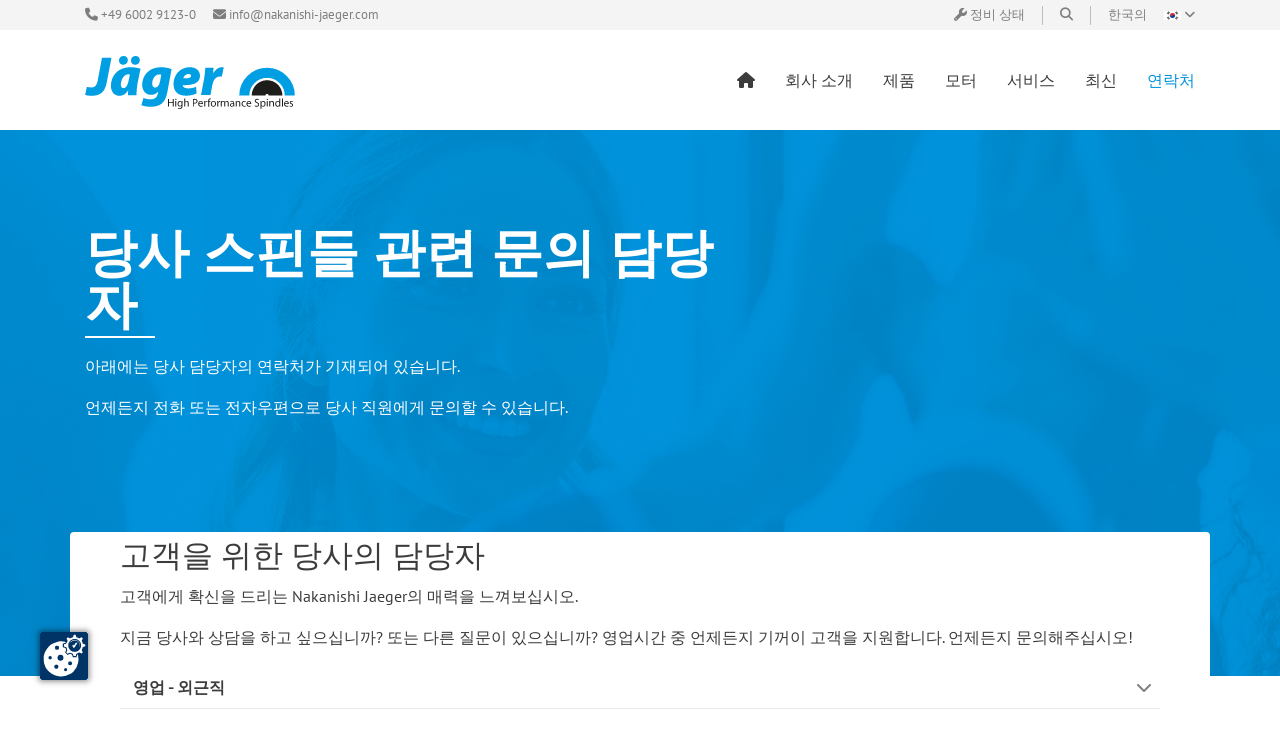

--- FILE ---
content_type: text/html; charset=UTF-8
request_url: https://www.nakanishi-jaeger.com/ko/contact/contacts
body_size: 13162
content:
<!doctype html>
<html class="no-js" lang="ko">
<head>
    <meta charset="utf-8">
    <meta http-equiv="X-UA-Compatible" content="IE=edge">
    <meta name="viewport" content="width=device-width, initial-scale=1">

                <link rel="alternate" hreflang="de" href="https://www.nakanishi-jaeger.com/de" >
            <link rel="alternate" hreflang="en" href="https://www.nakanishi-jaeger.com/en" >
            <link rel="alternate" hreflang="en_US" href="https://www.nakanishi-jaeger.com/us" >
            <link rel="alternate" hreflang="zh" href="https://www.nakanishi-jaeger.com/zh" >
            <link rel="alternate" hreflang="ja" href="https://www.nakanishi-jaeger.com/ja" >
            <link rel="alternate" hreflang="it" href="https://www.nakanishi-jaeger.com/it" >
            <link rel="alternate" hreflang="ko" href="https://www.nakanishi-jaeger.com/ko" >
            <link rel="alternate" hreflang="es" href="https://www.nakanishi-jaeger.com/es" >
            <link rel="alternate" hreflang="x-default" href="https://www.nakanishi-jaeger.com/de" >
    
    
<link rel="apple-touch-icon" sizes="57x57" href="/resources/img/favicon/apple-icon-57x57.png">
<link rel="apple-touch-icon" sizes="60x60" href="/resources/img/favicon/apple-icon-60x60.png">
<link rel="apple-touch-icon" sizes="72x72" href="/resources/img/favicon/apple-icon-72x72.png">
<link rel="apple-touch-icon" sizes="76x76" href="/resources/img/favicon/apple-icon-76x76.png">
<link rel="apple-touch-icon" sizes="114x114" href="/resources/img/favicon/apple-icon-114x114.png">
<link rel="apple-touch-icon" sizes="120x120" href="/resources/img/favicon/apple-icon-120x120.png">
<link rel="apple-touch-icon" sizes="144x144" href="/resources/img/favicon/apple-icon-144x144.png">
<link rel="apple-touch-icon" sizes="152x152" href="/resources/img/favicon/apple-icon-152x152.png">
<link rel="apple-touch-icon" sizes="180x180" href="/resources/img/favicon/apple-icon-180x180.png">
<link rel="icon" type="image/png" sizes="192x192"  href="/resources/img/favicon/android-icon-192x192.png">
<link rel="icon" type="image/png" sizes="32x32" href="/resources/img/favicon/favicon-32x32.png">
<link rel="icon" type="image/png" sizes="96x96" href="/resources/img/favicon/favicon-96x96.png">
<link rel="icon" type="image/png" sizes="16x16" href="/resources/img/favicon/favicon-16x16.png">
<link rel="manifest" href="/resources/img/favicon/manifest.json">
<meta name="msapplication-TileColor" content="#0093dd">
<meta name="msapplication-TileImage" content="/resources/img/favicon/ms-icon-144x144.png">
<meta name="theme-color" content="#0093dd">

    <link rel="stylesheet" href="/build/main.cd6e29b7.css">
                <title>당사 스핀들 관련 문의 담당자 - Nakanishi Jaeger GmbH</title>
        <meta name="description" content="문의 사항이 있거나 상담을 하고 싶으십니까? 영업시간 중 언제든지 전화 또는 전자우편을 통해 연락할 수 있습니다." />
<meta name="robots" content="index,follow" />

    
        <link href="/cache-buster-1755099212/build/main.cd6e29b7.css" media="all" rel="stylesheet" type="text/css" />
<link href="/cache-buster-1755099212/build/print.789fab91.css" media="print" rel="stylesheet" type="text/css" />
    
          
    </head>
<body>

<script
        id="cookie-manager"
        src="https://consent.gal-digital.de/public/app.js?apiKey=1acbd2b3ea4b50de7d05f3bdd5c5a173762da3268a8e88c4&amp;domain=641132c"
        referrerpolicy="origin"
        data-embedding-youtube="9c3c199"
        data-embedding-googlemaps="6b61912"
    ></script>                                        
        
        


    
<div id="toolbar-container" data-sticky-container>
    <header class="toolbar" data-sticky data-margin-top="0" data-sticky-on="small">
        <div id="header-meta">
    <div class="grid-container">
        <div class="grid-x">
            <div class="cell small-3 medium-6">
                <a class="meta-item" href="tel:tel:+49600291230">
                    <i class="fa-solid fa-phone" aria-hidden="true"></i>
                    <span class="show-for-large">
                        +49 6002 9123-0
                    </span>
                </a>

                <a class="meta-item" href="mailto:info@nakanishi-jaeger.com">
                    <i class="fa-solid fa-envelope" aria-hidden="true"></i>
                    <span class="show-for-large">
                        info@nakanishi-jaeger.com
                    </span>
                </a>

                                                
            </div>

            <div class="cell small-9 medium-6 text-right">

                                <a class="meta-item product-request-page-link is-active hide" href="/ko/product-request">
                    <i class="fa-solid fa-inbox"></i>
                    <span class="show-for-large">
                        문의 양식으로
                    </span>
                </a>

                <div class="meta-item dropdown" data-toggle="meta-repair-state-dropdown">

                    <i class="fa-solid fa-wrench" aria-hidden="true"></i>
                    <span class="show-for-large">
                        정비 상태
                    </span>

                    <span class="dropdown-arrow"></span>
                    <div id="meta-repair-state-dropdown" data-dropdown data-auto-focus="true"
                          data-hover="true" data-position="bottom" data-alignment="center">
                        <div class="meta-repair-state-form">
                          <form name="repair_state" method="post" action="/ko/services/repairstate" class="repairstate-form light-panel">
<div class="grid-x grid-padding-x grid-padding-y">
    <div class="cell medium-4">
        <input type="text" id="repair_state_custno" name="repair_state[custno]" required="required" placeholder="고객 번호" value="" />
    </div>

    <div class="cell medium-4">
        <input type="text" id="repair_state_rpno" name="repair_state[rpno]" required="required" placeholder="수리 번호 (RP)" value="" />
    </div>

    <div class="cell medium-4">
        <button type="submit" id="repair_state_submit" name="repair_state[submit]" class="button primary">상태 조회</button>
    </div></div>
<input type="hidden" id="repair_state__token" name="repair_state[_token]" value="cbd58.BDsjoXaCCCNuF-yopSTkEiUUUZOlJoJP0lhF4vV6bpM.T01x1hvzQnIPeo_mz0GhRFBSHuT8SPE4vTEXoYI7O-NqfnzuLrclEA9DrQ" /><div><input type="text" id="repair_state_email" name="repair_state[email]" style="display:none" /></div>
</form>

                        </div>
                    </div>
                </div>

                
                <span class="divider show-for-large"></span>

                <div class="meta-item dropdown search" data-toggle="meta-search-dropdown">
                    <i class="fa-solid fa-magnifying-glass"  aria-hidden="true"></i>
                    <span class="dropdown-arrow"></span>
                    <div id="meta-search-dropdown" data-dropdown data-auto-focus="true"
                         data-hover="true" data-position="bottom" data-alignment="center">
                        <div class="meta-search-form">
                          <form method="get" action="/ko/search" class="search-form light-panel">
<div class="input-group">
    <input type="text" id="q" name="q" required="required" placeholder="검색..." class="input-group-field" />
    <div class="input-group-button">
        <button type="submit" class="button primary">
            <i class="fa-solid fa-magnifying-glass"></i>
        </button>
    </div>
</div>
<input type="hidden" id="_token" name="_token" value="97c8c6efd78151d3ce6657b2ee.GWSocyctpoS7IMU6FUri42gREdYNPb7xlmDgNHT2eBo.cwbYJh9yk8bDF7x0RQPaqSJUeu9MSObGp1aYdQ3GS29_IdwVV0DxydRnlA" />
</form>

                        </div>
                    </div>
                </div>

                <span class="divider"></span>

                <div id="language-switcher">
                    <a class="meta-item dropdown" data-toggle="language-switcher-dropdown">
                        <span class="show-for-medium">
                            한국의
                        </span>
                        <span class="flag flag-ko" aria-hidden="true"></span>
                        <i class="fa-solid fa-angle-down show-for-medium"></i>
                    </a>

                    <div id="language-switcher-dropdown" data-dropdown data-hover="true" data-hover-pane="true">
                        <ul class="menu vertical">
                                                            <li class="lang-de">
                                    <a href="/de/spindelhersteller-kontakt/spindeln-ansprechpartner">
                                        <span class="show-for-medium">
                                            Deutsch
                                        </span>
                                        <span class="flag flag-de" aria-hidden="true"></span>
                                    </a>
                                </li>
                                                            <li class="lang-en">
                                    <a href="/en/contact/contacts">
                                        <span class="show-for-medium">
                                            English
                                        </span>
                                        <span class="flag flag-en" aria-hidden="true"></span>
                                    </a>
                                </li>
                                                            <li class="lang-en_US">
                                    <a href="/us/contact/contacts">
                                        <span class="show-for-medium">
                                            USA
                                        </span>
                                        <span class="flag flag-en_US" aria-hidden="true"></span>
                                    </a>
                                </li>
                                                            <li class="lang-zh">
                                    <a href="/zh/contact/contacts">
                                        <span class="show-for-medium">
                                            中文
                                        </span>
                                        <span class="flag flag-zh" aria-hidden="true"></span>
                                    </a>
                                </li>
                                                            <li class="lang-ja">
                                    <a href="/ja/contact/contacts">
                                        <span class="show-for-medium">
                                            日本語
                                        </span>
                                        <span class="flag flag-ja" aria-hidden="true"></span>
                                    </a>
                                </li>
                                                            <li class="lang-it">
                                    <a href="/it/contact/contacts">
                                        <span class="show-for-medium">
                                            Italiano
                                        </span>
                                        <span class="flag flag-it" aria-hidden="true"></span>
                                    </a>
                                </li>
                                                            <li class="lang-es">
                                    <a href="/es/contact/contacts">
                                        <span class="show-for-medium">
                                            Español
                                        </span>
                                        <span class="flag flag-es" aria-hidden="true"></span>
                                    </a>
                                </li>
                                                    </ul>
                    </div>
                </div>
            </div>
        </div>
    </div>
</div>

        <div id="main-navigation-container">
            <div class="grid-container">
                <div class="grid-x">
                    <div id="header-logo" class="cell small-10 medium-shrink">
                        <a href="/">
                            <img src="/resources/img/logo.svg">
                        </a>
                    </div>

                    <div class="cell small-2 medium-auto">
                        <button id="mobile-menu-button" type="button" data-toggle="main-navigation">
                            <img src="/resources/img/btn-menu.svg">
                        </button>

                        <ul class="main-menu desktop-menu" data-responsive-menu="dropdown">
    <li class="root-item home">
        <a href="/ko" >
            <span class="fa-solid fa-house" aria-hidden="true"></span>
        </a>
    </li>
                                                                        <li class="root-item is-dropdown-submenu-parent">
                <a href="/ko/company">
    회사 소개
</a>
                                                                                                                                                                <div class="grid-x is-dropdown-submenu">
                                                    <ul class="main-sub-menu cell medium-6 large-2">
                                                                                                                                                    <li class="mega-menu-item">
                                            <a href="/ko/company#%ED%9A%8C%EC%82%AC+%ED%94%84%EB%A1%9C%ED%95%84">
    회사 프로필
</a>
                                            <div class="mega-menu-detail-image">
                                                                                                                                                                                                                                                                                                                <img src="/9/image-thumb__9__megaMenuThumbnail/hersteller-spindel.jpg"/>
                                                                                            </div>

                                            <div class="mega-menu-detail-content">
                                                                                                    <p class="headline">회사 프로필</p>
                                                    <ul>
	<li>스핀들 시스템을 선도하는 기업</li>
	<li>고급 고주파 스핀들의 혁신</li>
	<li>고객 중심의 전통</li>
</ul>

                                                                                            </div>
                                        </li>
                                                                                                                                                                                        <li class="mega-menu-item">
                                            <a href="/ko/company#made-in-germany">
    Made in Germany
</a>
                                            <div class="mega-menu-detail-image">
                                                                                                                                                                                                                                                                                                                <img src="/10/image-thumb__10__megaMenuThumbnail/made-in-germany-schnelllaufspindel.jpg"/>
                                                                                            </div>

                                            <div class="mega-menu-detail-content">
                                                                                                    <p class="headline">Made in Germany</p>
                                                    <ul>
	<li>스핀들 시스템을 선도하는 기업</li>
	<li>고급 고주파 스핀들의 혁신</li>
	<li>고객 중심의 전통</li>
</ul>

                                                                                            </div>
                                        </li>
                                                                                                                                                                                        <li class="mega-menu-item">
                                            <a href="/ko/company#made-in-germany-%ED%92%88%EC%A7%88">
    품질 관리
</a>
                                            <div class="mega-menu-detail-image">
                                                                                                                                                                                                                                                                                                                <img src="/11/image-thumb__11__megaMenuThumbnail/qualitaetssicherung-handspindel.jpg"/>
                                                                                            </div>

                                            <div class="mega-menu-detail-content">
                                                                                                    <p class="headline">품질 관리</p>
                                                    <ul>
	<li>최대의 만족을 보장하는 최상의 품질</li>
	<li>안정성, 안전성, 최고의 재료</li>
	<li>품질 관리에 대한 지속적 투자</li>
</ul>

                                                                                            </div>
                                        </li>
                                                                                                </ul>
                                                    <ul class="main-sub-menu cell medium-6 large-2">
                                                                                                                                                    <li class="mega-menu-item">
                                            <a href="/ko/company#%EC%97%B0%EA%B5%AC-%EB%B0%8F-%EA%B0%9C%EB%B0%9C">
    연구 및 개발
</a>
                                            <div class="mega-menu-detail-image">
                                                                                                                                                                                                                                                                                                                <img src="/12/image-thumb__12__megaMenuThumbnail/forschung-entwicklung-spindel.jpg"/>
                                                                                            </div>

                                            <div class="mega-menu-detail-content">
                                                                                                    <p class="headline">연구 및 개발</p>
                                                    <ul>
	<li>미래의 스핀들 시스템을 위한 작업</li>
	<li>이미 사용되고 있는 스핀들의 지속적 최적화</li>
	<li>개별 작업을 위한 특수 스핀들 시스템</li>
</ul>

                                                                                            </div>
                                        </li>
                                                                                                                                                                                        <li class="mega-menu-item">
                                            <a href="/ko/company#%EB%AA%A8%ED%84%B0+%EC%A0%9C%EC%9E%91">
    모터 제작
</a>
                                            <div class="mega-menu-detail-image">
                                                                                                                                                                                                                                                                                                                <img src="/motoren/13/image-thumb__13__megaMenuThumbnail/motorenbau-drehspindel.jpg"/>
                                                                                            </div>

                                            <div class="mega-menu-detail-content">
                                                                                                    <p class="headline">모터 제작</p>
                                                    <ul>
	<li>자체 모터 부품 개발 및 생산</li>
	<li>당사에서 직접 모터 출력 점검</li>
	<li>주파수 컨버터를 최적으로 조정</li>
</ul>

                                                                                            </div>
                                        </li>
                                                                                                                                                                                        <li class="mega-menu-item">
                                            <a href="/ko/company#%EC%A0%81%EC%9A%A9+%EB%B6%84%EC%95%BC">
    적용 분야
</a>
                                            <div class="mega-menu-detail-image">
                                                                                                                                                                                                                                                                                                                <img src="/categories/14/image-thumb__14__megaMenuThumbnail/anwendungsbereiche-bohrspindel-schleifspindel-drehspindel.jpg"/>
                                                                                            </div>

                                            <div class="mega-menu-detail-content">
                                                                                                    <p class="headline">적용 분야</p>
                                                    <ul>
	<li>다양한 용도</li>
	<li>각 용도에 적합한 스핀들</li>
	<li>모든 부문에서 안전성과 정밀성 제공</li>
</ul>

                                                                                            </div>
                                        </li>
                                                                                                </ul>
                                                <div class="cell medium-6 large-4 mega-menu-detail-image-container"></div>
                        <div class="cell medium-6 large-4 mega-menu-detail-content-container"></div>
                    </div>
                            </li>
                                                        <li class="root-item is-dropdown-submenu-parent">
                <a href="/ko/products">
    제품
</a>
                                                        <div class="grid-x is-dropdown-submenu">
                                                    <ul class="main-sub-menu cell medium-6 large-2">
                                                                                                        <li class="mega-menu-item">
                                        <a href="/ko/z-line" title="Z-Line">Z-Line</a>
                                        <div class="mega-menu-detail-image">
                                                                                                                                                                                                                                                                                                                                        
                                                                                            <img src="/products/10201036/710/image-thumb__710__megaMenuThumbnail/media.image.produkt_bild.png" >
                                                                                    </div>
                                        <div class="mega-menu-detail-content">
                                            <p class="headline">Z-Line</p>
                                            <ul class="wys-checklist-blue">
                                                                                                                                                           <li> 최고 정밀도, 안정성, 정숙성</li>
                                                                                                           <li> 최대 정격 출력  10 kW</li>
                                                                                                           <li> 최대 정격 회전속도 100,000 회/분</li>
                                                                                                    
                                            </ul>


                                        </div>
                                    </li>
                                                                                                        <li class="mega-menu-item">
                                        <a href="/ko/f-line" title="F-Line">F-Line</a>
                                        <div class="mega-menu-detail-image">
                                                                                                                                                                                                                                                                                                                                        
                                                                                            <img src="/products/10408017/842/image-thumb__842__megaMenuThumbnail/media.image.produkt_bild.png" >
                                                                                    </div>
                                        <div class="mega-menu-detail-content">
                                            <p class="headline">F-Line</p>
                                            <ul class="wys-checklist-blue">
                                                                                                                                                           <li> 맞춤형으로 제작된 스핀들 플랜지</li>
                                                                                                           <li> 최대 정격 출력 67 kW</li>
                                                                                                           <li> 최대 정격 회전속도 50,000 회/분</li>
                                                                                                    
                                            </ul>


                                        </div>
                                    </li>
                                                                                                        <li class="mega-menu-item">
                                        <a href="/ko/ars-line" title="ARS-Line">ARS-Line</a>
                                        <div class="mega-menu-detail-image">
                                                                                                                                                                                                                                                                                                                                        
                                                                                            <img src="/products/15201049/609/image-thumb__609__megaMenuThumbnail/media.image.produkt_bild.png" >
                                                                                    </div>
                                        <div class="mega-menu-detail-content">
                                            <p class="headline">ARS-Line</p>
                                            <ul class="wys-checklist-blue">
                                                                                                                                                           <li> 연삭 디스크의 드레싱</li>
                                                                                                           <li> 높은 정확도</li>
                                                                                                           <li> 오류 없는 연삭</li>
                                                                                                           <li> 터치 감지</li>
                                                                                                    
                                            </ul>


                                        </div>
                                    </li>
                                                                                                        <li class="mega-menu-item">
                                        <a href="/ko/block-line" title="Block-Line">Block-Line</a>
                                        <div class="mega-menu-detail-image">
                                                                                                                                                                                                                                                                                                                                        
                                                                                            <img src="/products/10002001/240/image-thumb__240__megaMenuThumbnail/media.image.produkt_bild.png" >
                                                                                    </div>
                                        <div class="mega-menu-detail-content">
                                            <p class="headline">Block-Line</p>
                                            <ul class="wys-checklist-blue">
                                                                                                                                                           <li>  개별 생산된 블록 하우징</li>
                                                                                                           <li>  다양한 장비 전환 시스템</li>
                                                                                                           <li> 최대 정격 회전속도 60,000 회/분</li>
                                                                                                    
                                            </ul>


                                        </div>
                                    </li>
                                                            </ul>
                                                    <ul class="main-sub-menu cell medium-6 large-2">
                                                                                                        <li class="mega-menu-item">
                                        <a href="/ko/chopper" title="Chopper">Chopper</a>
                                        <div class="mega-menu-detail-image">
                                                                                                                                                                                                                                                                                                                                        
                                                                                            <img src="/products/11505001/184/image-thumb__184__megaMenuThumbnail/media.image.produkt_bild.png" >
                                                                                    </div>
                                        <div class="mega-menu-detail-content">
                                            <p class="headline">Chopper</p>
                                            <ul class="wys-checklist-blue">
                                                                                                                                                           <li> 하나의 기본 바디에 다양한 클램핑 시스템</li>
                                                                                                           <li> 최대 정격 출력 6.5 kW</li>
                                                                                                           <li> 최대 정격 회전속도 40,000 회/분</li>
                                                                                                    
                                            </ul>


                                        </div>
                                    </li>
                                                                                                        <li class="mega-menu-item">
                                        <a href="/ko/dentadrive" title="DentaDrive">DentaDrive</a>
                                        <div class="mega-menu-detail-image">
                                                                                                                                                                                                                                                                                                                                        
                                                                                            <img src="/products/153AC021/1266/image-thumb__1266__megaMenuThumbnail/media.image.produkt_bild.png" >
                                                                                    </div>
                                        <div class="mega-menu-detail-content">
                                            <p class="headline">DentaDrive</p>
                                            <ul class="wys-checklist-blue">
                                                                                                                                                           <li> 모듈식 키트 시스템</li>
                                                                                                           <li> 개별 구성 가능</li>
                                                                                                           <li> 최대 정격 출력 0.31 kW</li>
                                                                                                           <li> 최대 정격 회전속도 100,000회/분</li>
                                                                                                    
                                            </ul>


                                        </div>
                                    </li>
                                                                                                        <li class="mega-menu-item">
                                        <a href="/ko/power-line" title="Power-Line">Power-Line</a>
                                        <div class="mega-menu-detail-image">
                                                                                                                                                                                                                                                                                                                                        
                                                                                            <img src="/products/13404086/208/image-thumb__208__megaMenuThumbnail/media.image.produkt_bild.png" >
                                                                                    </div>
                                        <div class="mega-menu-detail-content">
                                            <p class="headline">Power-Line</p>
                                            <ul class="wys-checklist-blue">
                                                                                                                                                           <li> 동일한 스핀들 외경에 더 높은 출력</li>
                                                                                                           <li> 최대 정격 출력 3.7 kW</li>
                                                                                                           <li> 최대 정격 회전속도 80,000 회/분</li>
                                                                                                    
                                            </ul>


                                        </div>
                                    </li>
                                                            </ul>
                                                <div class="cell medium-6 large-4 mega-menu-detail-image-container"></div>
                        <div class="cell medium-6 large-4 mega-menu-detail-content-container"></div>
                    </div>
                            </li>
                                                        <li class="root-item is-dropdown-submenu-parent">
                <a href="/ko/motors">
    모터
</a>
                                                                                                                                                                <div class="grid-x is-dropdown-submenu">
                                                    <ul class="main-sub-menu cell medium-6 large-2">
                                                                                                                                                    <li class="mega-menu-item">
                                            <a href="/ko/motors#%EC%A0%84%EB%8F%99+%EB%AA%A8%ED%84%B0">
    모터 제작
</a>
                                            <div class="mega-menu-detail-image">
                                                                                                                                                                                                                                                                                                                <img src="/motoren/1486/image-thumb__1486__megaMenuThumbnail/eigene-motorenentwicklung.jpg"/>
                                                                                            </div>

                                            <div class="mega-menu-detail-content">
                                                                                                    <p class="headline">다음을 위한 모터 제작:</p>
                                                    <ul>
	<li>스핀들 모터</li>
	<li>전동 모터</li>
	<li>특별 제작</li>
</ul>

<p>&nbsp;</p>

                                                                                            </div>
                                        </li>
                                                                                                                                                                                        <li class="mega-menu-item">
                                            <a href="/ko/motors#%EC%A0%81%EC%9A%A9+%EB%B6%84%EC%95%BC-ptt-%EB%AA%A8%ED%84%B0">
    적용 분야
</a>
                                            <div class="mega-menu-detail-image">
                                                                                                                                                                                                                                                                                                                <img src="/categories/14/image-thumb__14__megaMenuThumbnail/anwendungsbereiche-bohrspindel-schleifspindel-drehspindel.jpg"/>
                                                                                            </div>

                                            <div class="mega-menu-detail-content">
                                                                                                    <p class="headline">적용 분야</p>
                                                    <ul>
	<li>HF 스핀들용 모터</li>
	<li>펌프 및 자동화용 모터</li>
	<li>E-모빌리티</li>
	<li>터보 컴프레서 및 발전기용 모터</li>
</ul>

                                                                                            </div>
                                        </li>
                                                                                                                                                                                        <li class="mega-menu-item">
                                            <a href="/ko/motors#%EB%AA%A8%ED%84%B0-%EC%9A%94%EC%B2%AD">
    모터 요청
</a>
                                            <div class="mega-menu-detail-image">
                                                                                                                                                                                                                                                                                                                <img src="/motoren/3741/image-thumb__3741__megaMenuThumbnail/sonderanfertigung-motoren.jpg"/>
                                                                                            </div>

                                            <div class="mega-menu-detail-content">
                                                                                                    <p class="headline">귀사의 고유 모터를 구성해보십시오</p>
                                                    <ul>
	<li>AC 모터</li>
	<li>DC 모터</li>
	<li>특수 모터</li>
</ul>

                                                                                            </div>
                                        </li>
                                                                                                </ul>
                                                    <ul class="main-sub-menu cell medium-6 large-2">
                                                                                                                                                    <li class="mega-menu-item">
                                            <a href="/ko/motors#ptt">
    Nakanishi Jaeger PTT
</a>
                                            <div class="mega-menu-detail-image">
                                                                                                                                                                                                                                                                                                                <img src="/motoren/13/image-thumb__13__megaMenuThumbnail/motorenbau-drehspindel.jpg"/>
                                                                                            </div>

                                            <div class="mega-menu-detail-content">
                                                                                                    <p class="headline">Nakanishi Jaeger PTT</p>
                                                    <p><strong>파워트레인 기술 </strong><br />
당사의 표준 모터</p>

<ul>
	<li>비동기식 기술<br />
	AC 모터</li>
	<li>동기식 기술<br />
	DC 모터</li>
</ul>

                                                                                            </div>
                                        </li>
                                                                                                                                                                                        <li class="mega-menu-item">
                                            <a href="/ko/motors#%EA%B3%A0%EC%9C%A0-%EB%AA%A8%ED%84%B0">
    모터 개발
</a>
                                            <div class="mega-menu-detail-image">
                                                                                                                                                                                                                                                                                                                <img src="/12/image-thumb__12__megaMenuThumbnail/forschung-entwicklung-spindel.jpg"/>
                                                                                            </div>

                                            <div class="mega-menu-detail-content">
                                                                                                    <p class="headline">귀사의 적용 분야에 따라 특별히 설계되는 고유한 모터</p>
                                                    <ul>
	<li>전체 프로세스 이미지</li>
	<li>개발 서비스 수탁</li>
	<li>제작 업무 위탁</li>
</ul>

                                                                                            </div>
                                        </li>
                                                                                                                                                                                        <li class="mega-menu-item">
                                            <a href="/ko/motors#our-standart-motors">
    당사의 표준 모터
</a>
                                            <div class="mega-menu-detail-image">
                                                                                                                                                                                                                                                                                                                <img src="/motoren/1491/image-thumb__1491__megaMenuThumbnail/dc-ac-motoren.png"/>
                                                                                            </div>

                                            <div class="mega-menu-detail-content">
                                                                                                    <p class="headline">당사의 표준 모터</p>
                                                    <ul>
	<li>AC 모터</li>
	<li>DC 모터</li>
</ul>

                                                                                            </div>
                                        </li>
                                                                                                </ul>
                                                <div class="cell medium-6 large-4 mega-menu-detail-image-container"></div>
                        <div class="cell medium-6 large-4 mega-menu-detail-content-container"></div>
                    </div>
                            </li>
                                                        <li class="root-item only-dropdown is-dropdown-submenu-parent">
                <a href="/ko/services">
    서비스
</a>
                                                            <ul class="main-sub-menu mega-dropdown">
                                                                                                <li>
                                        <a href="/ko/services/downloads">
    다운로드
</a>
                                    </li>
                                                                                                                                <li>
                                        <a href="/ko/services/repairstate">
    수리 상황
</a>
                                    </li>
                                                                                    </ul>
                                                </li>
                                                        <li class="root-item only-dropdown is-dropdown-submenu-parent">
                <a href="/ko/currently/news">
    최신
</a>
                                                            <ul class="main-sub-menu mega-dropdown">
                                                                                                <li>
                                        <a href="/ko/currently/news">
    최신
</a>
                                    </li>
                                                                                                                                <li>
                                        <a href="/ko/currently/fairs">
    박람회
</a>
                                    </li>
                                                                                                                                <li>
                                        <a href="/ko/videos">
    동영상
</a>
                                    </li>
                                                                                    </ul>
                                                </li>
                                                                    <li class="root-item only-dropdown is-dropdown-submenu-parent">
                <a href="/ko/contact" class="is-current">
    연락처
</a>
                                                            <ul class="main-sub-menu mega-dropdown">
                                                                                                <li>
                                        <a href="/ko/contact/contacts" class="is-current">
    담당자
</a>
                                    </li>
                                                                                                                                <li>
                                        <a href="/ko/contact/service-partners">
    서비스 센터
</a>
                                    </li>
                                                                                                                                <li>
                                        <a href="/ko/contact/representation">
    지점
</a>
                                    </li>
                                                                                    </ul>
                                                </li>
                                                                        </ul>

                        <div id="main-navigation" data-toggler=".open">
    <div class="mobile-menu-open-bar">
        <button id="mobile-menu-close-button" type="button" data-toggle="main-navigation"
                aria-label="Close menu">
            <img src="/resources/img/btn-close.svg">
        </button>
    </div>

    <div class="main-menu-mobile-container">
        <img src="/resources/img/logo.svg" class="main-menu-mobile-logo">

        <ul class="main-menu" data-responsive-menu="small-accordion" data-submenu-toggle="true">
                                                                                                                            <li class="root-item only-dropdown">
                        <a href="/ko/company">
                            회사 소개
                        </a>
                                                                                                                                                                        
                                                            <ul class="main-sub-menu menu vertical nested">
                                                                                                                        <li>
                                                <a href="/ko/company#%ED%9A%8C%EC%82%AC+%ED%94%84%EB%A1%9C%ED%95%84">
                                                    회사 프로필
                                                </a>
                                            </li>
                                                                                                                                                                <li>
                                                <a href="/ko/company#made-in-germany">
                                                    Made in Germany
                                                </a>
                                            </li>
                                                                                                                                                                <li>
                                                <a href="/ko/company#made-in-germany-%ED%92%88%EC%A7%88">
                                                    품질 관리
                                                </a>
                                            </li>
                                                                                                                                                                <li>
                                                <a href="/ko/company#%EC%97%B0%EA%B5%AC-%EB%B0%8F-%EA%B0%9C%EB%B0%9C">
                                                    연구 및 개발
                                                </a>
                                            </li>
                                                                                                                                                                <li>
                                                <a href="/ko/company#%EB%AA%A8%ED%84%B0+%EC%A0%9C%EC%9E%91">
                                                    모터 제작
                                                </a>
                                            </li>
                                                                                                                                                                <li>
                                                <a href="/ko/company#%EC%A0%81%EC%9A%A9+%EB%B6%84%EC%95%BC">
                                                    적용 분야
                                                </a>
                                            </li>
                                                                                                            </ul>
                                                                        </li>
                                                                                    <li class="root-item">
                        <a href="/ko/products">
                            제품
                        </a>
                                                    <ul class="main-sub-menu grid-x">
                                                                                                        <li class="cell medium-2">
                                        <a href="/de/z-line"
                                           title="Z-Line">Z-Line</a>
                                    </li>
                                                                                                        <li class="cell medium-2">
                                        <a href="/de/f-line"
                                           title="F-Line">F-Line</a>
                                    </li>
                                                                                                        <li class="cell medium-2">
                                        <a href="/de/ars-line"
                                           title="ARS-Line">ARS-Line</a>
                                    </li>
                                                                                                        <li class="cell medium-2">
                                        <a href="/de/block-line"
                                           title="Block-Line">Block-Line</a>
                                    </li>
                                                                                                        <li class="cell medium-2">
                                        <a href="/de/chopper"
                                           title="Chopper">Chopper</a>
                                    </li>
                                                                                                        <li class="cell medium-2">
                                        <a href="/de/dentadrive"
                                           title="DentaDrive">DentaDrive</a>
                                    </li>
                                                                                                        <li class="cell medium-2">
                                        <a href="/de/power-line"
                                           title="Power-Line">Power-Line</a>
                                    </li>
                                                            </ul>
                                            </li>
                                                                                    <li class="root-item only-dropdown">
                        <a href="/ko/motors">
                            모터
                        </a>
                                                                                                                                                                        
                                                            <ul class="main-sub-menu menu vertical nested">
                                                                                                                        <li>
                                                <a href="/ko/motors#%EC%A0%84%EB%8F%99+%EB%AA%A8%ED%84%B0">
                                                    모터 제작
                                                </a>
                                            </li>
                                                                                                                                                                <li>
                                                <a href="/ko/motors#%EC%A0%81%EC%9A%A9+%EB%B6%84%EC%95%BC-ptt-%EB%AA%A8%ED%84%B0">
                                                    적용 분야
                                                </a>
                                            </li>
                                                                                                                                                                <li>
                                                <a href="/ko/motors#%EB%AA%A8%ED%84%B0-%EC%9A%94%EC%B2%AD">
                                                    모터 요청
                                                </a>
                                            </li>
                                                                                                                                                                <li>
                                                <a href="/ko/motors#ptt">
                                                    Nakanishi Jaeger PTT
                                                </a>
                                            </li>
                                                                                                                                                                <li>
                                                <a href="/ko/motors#%EA%B3%A0%EC%9C%A0-%EB%AA%A8%ED%84%B0">
                                                    모터 개발
                                                </a>
                                            </li>
                                                                                                                                                                <li>
                                                <a href="/ko/motors#our-standart-motors">
                                                    당사의 표준 모터
                                                </a>
                                            </li>
                                                                                                            </ul>
                                                                        </li>
                                                                                    <li class="root-item only-dropdown">
                        <a href="/ko/services">
                            서비스
                        </a>
                                                                                                                                                                        
                                                            <ul class="main-sub-menu menu vertical nested">
                                                                                                                        <li>
                                                <a href="/ko/services/downloads">
                                                    다운로드
                                                </a>
                                            </li>
                                                                                                                                                                <li>
                                                <a href="/ko/services/repairstate">
                                                    수리 상황
                                                </a>
                                            </li>
                                                                                                            </ul>
                                                                        </li>
                                                                                    <li class="root-item only-dropdown">
                        <a href="/ko/currently/news">
                            최신
                        </a>
                                                                                                                                                                        
                                                            <ul class="main-sub-menu menu vertical nested">
                                                                                                                        <li>
                                                <a href="/ko/currently/news">
                                                    최신
                                                </a>
                                            </li>
                                                                                                                                                                <li>
                                                <a href="/ko/currently/fairs">
                                                    박람회
                                                </a>
                                            </li>
                                                                                                                                                                <li>
                                                <a href="/ko/videos">
                                                    동영상
                                                </a>
                                            </li>
                                                                                                            </ul>
                                                                        </li>
                                                                                                                <li class="root-item only-dropdown">
                        <a href="/ko/contact" class="is-current">
                            연락처
                        </a>
                                                                                                                                                                        
                                                            <ul class="main-sub-menu menu vertical nested">
                                                                                                                        <li>
                                                <a href="/ko/contact/contacts" class="is-current">
                                                    담당자
                                                </a>
                                            </li>
                                                                                                                                                                <li>
                                                <a href="/ko/contact/service-partners">
                                                    서비스 센터
                                                </a>
                                            </li>
                                                                                                                                                                <li>
                                                <a href="/ko/contact/representation">
                                                    지점
                                                </a>
                                            </li>
                                                                                                            </ul>
                                                                        </li>
                                                                                                                                                                                </ul>

        <div class="grid-x grid-padding-y">
            <div class="cell small-6 medium-1 text-center medium-text-left">
                <a href="https://www.linkedin.com/company/alfred-j%C3%A4ger-gmbh" >
                    <i class="fa-brands fa-linkedin" aria-hidden="true"></i>
                </a>
            </div>

            <div class="cell small-6 medium-1 text-center medium-text-left">
                <a href="https://www.xing.com/companies/alfredj%C3%A4gergmbh">
                    <i class="fa-brands fa-xing" aria-hidden="true"></i>
                </a>
            </div>

            
            <div class="cell small-12 medium-10">
                <div class="grid-x grid-margin-x">
                                                                        <div class="cell auto medium-shrink text-center medium-text-right">
                                <a href="/ko/privacy" class="cell auto">개인정보보호</a>
                            </div>
                                                    <div class="cell auto medium-shrink text-center medium-text-right">
                                <a href="/ko/contact" class="cell auto">연락처</a>
                            </div>
                                                    <div class="cell auto medium-shrink text-center medium-text-right">
                                <a href="/ko/imprint" class="cell auto">사이트 정보</a>
                            </div>
                                                            </div>
            </div>
        </div>
    </div>
</div>
                    </div>
                </div>
            </div>
        </div>
    </header>
</div>
    

    <!-- main-content -->
    



                                    <div class="heroshot">
            
                                    



<div class="
  heroshot-content
  
  
  "
  style="background-image: url(/karriere/karriere-gutes-team.jpg);"
>
  <div class="grid-container" >
      <div class="grid-x">
          <div class="cell small-12 medium-7 ">
              <h1 class="heroshot-title">
                                                                                          당사 스핀들 관련 문의 담당자
              </h1>

              <h2 class="heroshot-subtitle">
                  
              </h2>

              <p>아래에는 당사 담당자의 연락처가 기재되어 있습니다.&nbsp;</p>

<p>언제든지 전화 또는 전자우편으로 당사 직원에게 문의할 수 있습니다.&nbsp;</p>



                                      </div>
      </div>
  </div>
</div>

                
                            </div>
                    




                                    <div class="gridcontainer">
            
                                    <div class="grid-wrapper paper-wrapper">

    

    <div class="grid-container" style="
        padding-top: 1px;
        padding-bottom: 1px;">

                



                                    <div class="accordion">
            
                                    <h3>고객을 위한 당사의 담당자</h3>

<p style="text-align:justify">고객에게 확신을 드리는 Nakanishi Jaeger의 매력을 느껴보십시오.</p>

<p style="text-align:justify">지금 당사와 상담을 하고 싶으십니까? 또는 다른 질문이 있으십니까?&nbsp;영업시간 중 언제든지 기꺼이 고객을 지원합니다.&nbsp;언제든지 문의해주십시오!</p>
<ul class="accordion accordion-underline" data-accordion
    data-allow-all-closed="true"
    data-multi-expand="false"
>
                                        <li class="accordion-item" data-accordion-item>
                    <a href="#" class="accordion-title">영업 - 외근직</a>
                    <div class="accordion-content" data-tab-content>
                        



                                    <div class="twocolumngrid">
            
                                    <div class="grid-x grid-margin-x grid-margin-y">
    <div class="cell small-12 medium-6">
        
    </div>

    <div class="cell small-12 medium-6">
        
    </div>
</div>

                
                            </div>
                    

                    </div>
                </li>
                                                            <li class="accordion-item" data-accordion-item>
                    <a href="#" class="accordion-title">영업 - 모터</a>
                    <div class="accordion-content" data-tab-content>
                        



                                    <div class="twocolumngrid">
            
                                    <div class="grid-x grid-margin-x grid-margin-y">
    <div class="cell small-12 medium-6">
        



                                    <div class="textblock">
            
                                    <p><strong>Günther Prinz</strong><br />
<a href="mailto:guenther.prinz@nakanishi-jaeger.com">guenther.prinz@nakanishi-jaeger.com</a></p>


                
                            </div>
                    




                                    <div class="image">
            
                                    <picture >
	<img src="/mitarbeiter/guenther%20prinz.png" alt="Guenther Prinz" title="Guenther Prinz" loading="lazy" />
</picture>


                
                            </div>
                    




                                    <div class="textblock">
            
                                    <p>전화: +49 6002 9123-900<br />
휴대폰: +49 170 9147430</p>


                
                            </div>
                    

    </div>

    <div class="cell small-12 medium-6">
        



                                    <div class="textblock">
            
                                    <p><strong>International</strong></p>


                
                            </div>
                    

    </div>
</div>

                
                            </div>
                    

                    </div>
                </li>
                                                            <li class="accordion-item" data-accordion-item>
                    <a href="#" class="accordion-title">영업 - 내근직/서비스</a>
                    <div class="accordion-content" data-tab-content>
                        



                                    <div class="textblock">
            
                                    <p>내근직 및 서비스 부서의 직원은 전자우편(<a href="mailto:sales@nakanishi-jaeger.com">sales@nakanishi-jaeger.com</a>)을 보내 연락할 수 있습니다.</p>

<p><strong>영업시간:</strong><br />
월요일 - 목요일 7:00 - 16:15<br />
금요일 7:00 - 13:15</p>

<p>토요일, 일요일 및 공휴일은 휴무일입니다.</p>

<p>---</p>


                
                            </div>
                    




                                    <div class="twocolumngrid">
            
                                    <div class="grid-x grid-margin-x grid-margin-y">
    <div class="cell small-12 medium-6">
        



                                    <div class="textblock">
            
                                    <p><strong>Thorsten Ratz</strong><br />
Phone: + 49 6002 9123-130</p>


                
                            </div>
                    

    </div>

    <div class="cell small-12 medium-6">
        
    </div>
</div>

                
                            </div>
                    




                                    <div class="twocolumngrid">
            
                                    <div class="grid-x grid-margin-x grid-margin-y">
    <div class="cell small-12 medium-6">
        



                                    <div class="textblock">
            
                                    <p><strong>Benjamin Klöckner</strong><br />
전화: + 49 6002 9123-620<br />
&nbsp;</p>


                
                            </div>
                    




                                    <div class="textblock">
            
                                    <p><strong>Petra Dimter</strong><br />
전화: + 49 6002 9123-525</p>


                
                            </div>
                    




                                    <div class="textblock">
            
                                    <p><strong>Sandra Budic (Export)</strong><br />
전화: +49 6002 9123-260</p>


                
                            </div>
                    

    </div>

    <div class="cell small-12 medium-6">
        



                                    <div class="textblock">
            
                                    <p><strong>Tabea Thönges</strong>&nbsp;<br />
전화: + 49 6002 9123-830</p>


                
                            </div>
                    




                                    <div class="textblock">
            
                                    <p><strong>Jaroslaw Grzeda</strong><br />
전화: + 49 6002 9123-594</p>


                
                            </div>
                    

    </div>
</div>

                
                            </div>
                    

                    </div>
                </li>
                                                            <li class="accordion-item" data-accordion-item>
                    <a href="#" class="accordion-title">서비스</a>
                    <div class="accordion-content" data-tab-content>
                        



                                    <div class="textblock">
            
                                    <p>내근직 및 서비스 부서의 직원은 전자우편(<a href="mailto:service@nakanishi-jaeger.com">service@nakanishi-jaeger.com</a>)을 보내 연락할 수 있습니다.</p>

<p><strong>영업시간:</strong><br />
월요일 - 목요일 7:00 - 15:15<br />
금요일 7:00 - 12:15</p>

<p>토요일, 일요일 및 공휴일은 휴무일입니다.</p>

<p>---</p>


                
                            </div>
                    




                                    <div class="twocolumngrid">
            
                                    <div class="grid-x grid-margin-x grid-margin-y">
    <div class="cell small-12 medium-6">
        



                                    <div class="textblock">
            
                                    <p><strong>Frank Wolla</strong><br />
전화: + 49 6002 9123-480</p>


                
                            </div>
                    




                                    <div class="textblock">
            
                                    <p><strong>Elvis Weide</strong><br />
전화: + 49 6002 9123-480</p>


                
                            </div>
                    

    </div>

    <div class="cell small-12 medium-6">
        



                                    <div class="textblock">
            
                                    <p><strong>Alexander Günther</strong><br />
전화: + 49 6002 9123-480</p>


                
                            </div>
                    

    </div>
</div>

                
                            </div>
                    

                    </div>
                </li>
                                                            <li class="accordion-item" data-accordion-item>
                    <a href="#" class="accordion-title">구매 및 물류</a>
                    <div class="accordion-content" data-tab-content>
                        



                                    <div class="textblock">
            
                                    <p>구매 및 물류 부서의 직원은 전자우편(<a href="mailto:einkauf@nakanishi-jaeger.com">einkauf@nakanishi-jaeger.com</a>)을 보내 연락할 수 있습니다.</p>

<p><strong>영업시간:</strong><br />
월요일 - 화요일 7:00 - 16:15<br />
금요일 7:00 - 13:15</p>

<p>토요일, 일요일 및 공휴일은 휴무일입니다.</p>

<p>---</p>


                
                            </div>
                    




                                    <div class="twocolumngrid">
            
                                    <div class="grid-x grid-margin-x grid-margin-y">
    <div class="cell small-12 medium-6">
        



                                    <div class="textblock">
            
                                    <p><strong>Markus Rasch</strong><br />
전화: +49 6002 9123-470</p>


                
                            </div>
                    




                                    <div class="textblock">
            
                                    <p><strong>Petra Schunk</strong><br />
전화: +49 6002 9123-840</p>


                
                            </div>
                    

    </div>

    <div class="cell small-12 medium-6">
        



                                    <div class="textblock">
            
                                    <p><strong>Ariane Schnitzer</strong><br />
전화: +49 6002 9123-180</p>


                
                            </div>
                    

    </div>
</div>

                
                            </div>
                    

                    </div>
                </li>
                        </ul>

                
                            </div>
                    

    </div>
</div>

                
                            </div>
                    
    <!-- /main-content -->

  
                                                  <div class="footer-contact">
    <form name="contact" method="post" action="/ko/form/contact" class="footercontact-form">
<div class="grid-container">
    <div class="grid-x grid-padding-x grid-padding-y">
        <div class="cell small-12">
            <h5 class="title-secondary form-title">Nakanishi Jaeger에 문의하기</h5>
        </div>
    </div>
    <div class="grid-x grid-padding-x grid-padding-y">
        <div class="cell small-12 medium-6 large-3">
            <input type="text" id="contact_company" name="contact[company]" required="required" placeholder="회사*" value="" />
        </div>

        <div class="cell small-12 medium-6 large-3">
            <input type="text" id="contact_name" name="contact[name]" required="required" placeholder="이름*" value="" />
        </div>

        <div class="cell small-12 medium-6 large-3">
            <input type="text" id="contact_phone" name="contact[phone]" required="required" placeholder="전화*" value="" />
        </div>

        <div class="cell small-12 medium-6 large-3">
            <input type="email" id="contact_email" name="contact[email]" required="required" placeholder="전자우편*" value="" />
        </div>

        <div class="cell small-12 medium-6 large-3">
            <select id="contact_country" name="contact[country]" required="required" value=""><option value="" selected="selected">국가*</option><option value="GH">가나</option><option value="GA">가봉</option><option value="GY">가이아나</option><option value="GM">감비아</option><option value="GG">건지</option><option value="GP">과들루프</option><option value="GT">과테말라</option><option value="GU">괌</option><option value="GD">그레나다</option><option value="GR">그리스</option><option value="GL">그린란드</option><option value="GN">기니</option><option value="GW">기니비사우</option><option value="NA">나미비아</option><option value="NR">나우루</option><option value="NG">나이지리아</option><option value="AQ">남극 대륙</option><option value="SS">남수단</option><option value="ZA">남아프리카</option><option value="NL">네덜란드</option><option value="BQ">네덜란드령 카리브</option><option value="NP">네팔</option><option value="NO">노르웨이</option><option value="NF">노퍽섬</option><option value="NZ">뉴질랜드</option><option value="NC">뉴칼레도니아</option><option value="NU">니우에</option><option value="NE">니제르</option><option value="NI">니카라과</option><option value="TW">대만</option><option value="KR">대한민국</option><option value="DK">덴마크</option><option value="DM">도미니카</option><option value="DO">도미니카 공화국</option><option value="DE">독일</option><option value="TL">동티모르</option><option value="LA">라오스</option><option value="LR">라이베리아</option><option value="LV">라트비아</option><option value="RU">러시아</option><option value="LB">레바논</option><option value="LS">레소토</option><option value="RE">레위니옹</option><option value="RO">루마니아</option><option value="LU">룩셈부르크</option><option value="RW">르완다</option><option value="LY">리비아</option><option value="LT">리투아니아</option><option value="LI">리히텐슈타인</option><option value="MG">마다가스카르</option><option value="MQ">마르티니크</option><option value="MH">마셜 제도</option><option value="YT">마요트</option><option value="MO">마카오(중국 특별행정구)</option><option value="MW">말라위</option><option value="MY">말레이시아</option><option value="ML">말리</option><option value="IM">맨섬</option><option value="MX">멕시코</option><option value="MC">모나코</option><option value="MA">모로코</option><option value="MU">모리셔스</option><option value="MR">모리타니</option><option value="MZ">모잠비크</option><option value="ME">몬테네그로</option><option value="MS">몬트세라트</option><option value="MD">몰도바</option><option value="MV">몰디브</option><option value="MT">몰타</option><option value="MN">몽골</option><option value="US">미국</option><option value="VI">미국령 버진아일랜드</option><option value="UM">미국령 해외 제도</option><option value="MM">미얀마</option><option value="FM">미크로네시아</option><option value="VU">바누아투</option><option value="BH">바레인</option><option value="BB">바베이도스</option><option value="VA">바티칸 시국</option><option value="BS">바하마</option><option value="BD">방글라데시</option><option value="BM">버뮤다</option><option value="BJ">베냉</option><option value="VE">베네수엘라</option><option value="VN">베트남</option><option value="BE">벨기에</option><option value="BY">벨라루스</option><option value="BZ">벨리즈</option><option value="BA">보스니아 헤르체고비나</option><option value="BW">보츠와나</option><option value="BO">볼리비아</option><option value="BI">부룬디</option><option value="BF">부르키나파소</option><option value="BV">부베섬</option><option value="BT">부탄</option><option value="MP">북마리아나제도</option><option value="MK">북마케도니아</option><option value="KP">북한</option><option value="BG">불가리아</option><option value="BR">브라질</option><option value="BN">브루나이</option><option value="WS">사모아</option><option value="SA">사우디아라비아</option><option value="GS">사우스조지아 사우스샌드위치 제도</option><option value="SM">산마리노</option><option value="ST">상투메 프린시페</option><option value="MF">생마르탱</option><option value="BL">생바르텔레미</option><option value="PM">생피에르 미클롱</option><option value="EH">서사하라</option><option value="SN">세네갈</option><option value="RS">세르비아</option><option value="SC">세이셸</option><option value="LC">세인트루시아</option><option value="VC">세인트빈센트그레나딘</option><option value="KN">세인트키츠 네비스</option><option value="SH">세인트헬레나</option><option value="SO">소말리아</option><option value="SB">솔로몬 제도</option><option value="SD">수단</option><option value="SR">수리남</option><option value="LK">스리랑카</option><option value="SJ">스발바르제도-얀마웬섬</option><option value="SE">스웨덴</option><option value="CH">스위스</option><option value="ES">스페인</option><option value="SK">슬로바키아</option><option value="SI">슬로베니아</option><option value="SY">시리아</option><option value="SL">시에라리온</option><option value="SX">신트마르턴</option><option value="SG">싱가포르</option><option value="AE">아랍에미리트</option><option value="AW">아루바</option><option value="AM">아르메니아</option><option value="AR">아르헨티나</option><option value="AS">아메리칸 사모아</option><option value="IS">아이슬란드</option><option value="HT">아이티</option><option value="IE">아일랜드</option><option value="AZ">아제르바이잔</option><option value="AF">아프가니스탄</option><option value="AD">안도라</option><option value="AL">알바니아</option><option value="DZ">알제리</option><option value="AO">앙골라</option><option value="AG">앤티가 바부다</option><option value="AI">앵귈라</option><option value="ER">에리트리아</option><option value="SZ">에스와티니</option><option value="EE">에스토니아</option><option value="EC">에콰도르</option><option value="ET">에티오피아</option><option value="SV">엘살바도르</option><option value="GB">영국</option><option value="VG">영국령 버진아일랜드</option><option value="IO">영국령 인도양 지역</option><option value="YE">예멘</option><option value="OM">오만</option><option value="AU">오스트레일리아</option><option value="AT">오스트리아</option><option value="HN">온두라스</option><option value="AX">올란드 제도</option><option value="WF">왈리스-푸투나 제도</option><option value="JO">요르단</option><option value="UG">우간다</option><option value="UY">우루과이</option><option value="UZ">우즈베키스탄</option><option value="UA">우크라이나</option><option value="IQ">이라크</option><option value="IR">이란</option><option value="IL">이스라엘</option><option value="EG">이집트</option><option value="IT">이탈리아</option><option value="IN">인도</option><option value="ID">인도네시아</option><option value="JP">일본</option><option value="JM">자메이카</option><option value="ZM">잠비아</option><option value="JE">저지</option><option value="GQ">적도 기니</option><option value="GE">조지아</option><option value="CN">중국</option><option value="CF">중앙 아프리카 공화국</option><option value="DJ">지부티</option><option value="GI">지브롤터</option><option value="ZW">짐바브웨</option><option value="TD">차드</option><option value="CZ">체코</option><option value="CL">칠레</option><option value="CM">카메룬</option><option value="CV">카보베르데</option><option value="KZ">카자흐스탄</option><option value="QA">카타르</option><option value="KH">캄보디아</option><option value="CA">캐나다</option><option value="KE">케냐</option><option value="KY">케이맨 제도</option><option value="KM">코모로</option><option value="CR">코스타리카</option><option value="CC">코코스 제도</option><option value="CI">코트디부아르</option><option value="CO">콜롬비아</option><option value="CG">콩고-브라자빌</option><option value="CD">콩고-킨샤사</option><option value="CU">쿠바</option><option value="KW">쿠웨이트</option><option value="CK">쿡 제도</option><option value="CW">퀴라소</option><option value="HR">크로아티아</option><option value="CX">크리스마스섬</option><option value="KG">키르기스스탄</option><option value="KI">키리바시</option><option value="CY">키프로스</option><option value="TJ">타지키스탄</option><option value="TZ">탄자니아</option><option value="TH">태국</option><option value="TC">터크스 케이커스 제도</option><option value="TG">토고</option><option value="TK">토켈라우</option><option value="TO">통가</option><option value="TM">투르크메니스탄</option><option value="TV">투발루</option><option value="TN">튀니지</option><option value="TR">튀르키예</option><option value="TT">트리니다드 토바고</option><option value="PA">파나마</option><option value="PY">파라과이</option><option value="PK">파키스탄</option><option value="PG">파푸아뉴기니</option><option value="PW">팔라우</option><option value="PS">팔레스타인 지구</option><option value="FO">페로 제도</option><option value="PE">페루</option><option value="PT">포르투갈</option><option value="FK">포클랜드 제도</option><option value="PL">폴란드</option><option value="PR">푸에르토리코</option><option value="FR">프랑스</option><option value="GF">프랑스령 기아나</option><option value="TF">프랑스령 남방 지역</option><option value="PF">프랑스령 폴리네시아</option><option value="FJ">피지</option><option value="FI">핀란드</option><option value="PH">필리핀</option><option value="PN">핏케언 제도</option><option value="HM">허드 맥도널드 제도</option><option value="HU">헝가리</option><option value="HK">홍콩(중국 특별행정구)</option></select>
        </div>

        <div class="cell small-12 medium-6 large-3">
            <input type="text" id="contact_address" name="contact[address]" required="required" placeholder="거리*" value="" />
        </div>

        <div class="cell small-12 medium-6 large-3">
            <input type="text" id="contact_zipcode" name="contact[zipcode]" required="required" placeholder="우편번호*" value="" />
        </div>

        <div class="cell small-12 medium-6 large-3">
            <input type="text" id="contact_city" name="contact[city]" required="required" placeholder="주소*" value="" />
        </div>
    </div>
    <div class="grid-x grid-padding-x grid-padding-y">
        <div class="cell">
            <textarea id="contact_message" name="contact[message]" required="required" placeholder="메시지*" rows="5" cols="30" value=""></textarea>
            <div class="form-info-text">
                * 필수 필드
            </div>
        </div>
    </div>
    <div class="grid-x grid-padding-x grid-padding-y">
        <div class="cell auto form-submit-message callout success">
            <p>감사합니다. 메시지가 전송되었습니다.</p>
        </div>
    </div>

    <div class="grid-x grid-padding-x grid-padding-y">
        <div class="cell auto form-mandatory-message">
            <p>모든 필수 필드를 입력하십시오.</p>
        </div>
    </div>

    <div class="grid-x grid-padding-x grid-padding-y">
        <div class="cell auto form-error-message">
            <p>오류가 발생했습니다. 나중에 다시 시도하십시오.</p>
        </div>
    </div>
    <div class="grid-x grid-padding-x grid-padding-y">
        <div class="cell auto submit-divider">
            <div class="hr-line"></div>
        </div>
        <div class="cell small-12 medium-3 large-2 center">
            <button type="submit" id="contact_submit" name="contact[submit]" class="button primary">전송</button>
        </div>
        <div class="cell auto submit-divider">
            <div class="hr-line"></div>
        </div>
    </div>
</div>
<input type="hidden" id="contact__token" name="contact[_token]" value="422d0a245.iAf_ExuksZGJozn3uOsOZNf-lSkrEzdg8W0Cu0gA_oU.0l2xVWzMhcTPwAi7zJo4NaCh2FsZelEMx1xI_Rw0lP3RTMdVNpGC-ervUg" /><div><input type="text" id="contact_email_again" name="contact[email_again]" style="display:none" /></div>
</form>

</div>
<div class="boilerplate"></div>

                        
              


    
<footer>
    <div id="footer-navigation">
        <div class="grid-container">
            <ul class="footer-menu grid-x" data-responsive-menu="small-accordion medium-simple" data-submenu-toggle="true">
                                                                                                                                <li class="cell medium-4 large-2 root-item">
                        <a href="/ko/company">회사 소개</a>
                                                                                                                                                                                                
                                                                <ul class="footer-sub-menu vertical nested">
                                                                                                                        <li><a href="/ko/company#%ED%9A%8C%EC%82%AC+%ED%94%84%EB%A1%9C%ED%95%84">회사 프로필</a></li>
                                                                                                                                                                <li><a href="/ko/company#made-in-germany">Made in Germany</a></li>
                                                                                                                                                                <li><a href="/ko/company#made-in-germany-%ED%92%88%EC%A7%88">품질 관리</a></li>
                                                                                                                                                                <li><a href="/ko/company#%EC%97%B0%EA%B5%AC-%EB%B0%8F-%EA%B0%9C%EB%B0%9C">연구 및 개발</a></li>
                                                                                                                                                                <li><a href="/ko/company#%EB%AA%A8%ED%84%B0+%EC%A0%9C%EC%9E%91">모터 제작</a></li>
                                                                                                                                                                <li><a href="/ko/company#%EC%A0%81%EC%9A%A9+%EB%B6%84%EC%95%BC">적용 분야</a></li>
                                                                                                            </ul>
                                                                            </li>
                                                                            <li class="cell medium-4 large-2 root-item">
                        <a href="/ko/products">제품</a>
                                                            <ul class="footer-sub-menu vertical nested">
                                                                                                        <li><a href="/de/z-line" title="Z-Line">Z-Line</a></li>
                                                                                                        <li><a href="/de/f-line" title="F-Line">F-Line</a></li>
                                                                                                        <li><a href="/de/chopper" title="Chopper">Chopper</a></li>
                                                                                                        <li><a href="/de/power-line" title="Power-Line">Power-Line</a></li>
                                                                                                        <li><a href="/de/dentadrive" title="DentaDrive">DentaDrive</a></li>
                                                                                                        <li><a href="/de/ars-line" title="ARS-Line">ARS-Line</a></li>
                                                                                                        <li><a href="/de/block-line" title="Block-Line">Block-Line</a></li>
                                                                </ul>
                                                </li>
                                                                            <li class="cell medium-4 large-2 root-item">
                        <a href="/ko/motors">모터</a>
                                                                                                                                                                                                
                                                                <ul class="footer-sub-menu vertical nested">
                                                                                                                        <li><a href="/ko/motors#%EC%A0%84%EB%8F%99+%EB%AA%A8%ED%84%B0">모터 제작</a></li>
                                                                                                                                                                <li><a href="/ko/motors#%EC%A0%81%EC%9A%A9+%EB%B6%84%EC%95%BC-ptt-%EB%AA%A8%ED%84%B0">적용 분야</a></li>
                                                                                                                                                                <li><a href="/ko/motors#%EB%AA%A8%ED%84%B0-%EC%9A%94%EC%B2%AD">모터 요청</a></li>
                                                                                                                                                                <li><a href="/ko/motors#ptt">Nakanishi Jaeger PTT</a></li>
                                                                                                                                                                <li><a href="/ko/motors#%EA%B3%A0%EC%9C%A0-%EB%AA%A8%ED%84%B0">모터 개발</a></li>
                                                                                                                                                                <li><a href="/ko/motors#our-standart-motors">당사의 표준 모터</a></li>
                                                                                                            </ul>
                                                                            </li>
                                                                            <li class="cell medium-4 large-2 root-item">
                        <a href="/ko/services">서비스</a>
                                                                                                                                                                                                
                                                                <ul class="footer-sub-menu vertical nested">
                                                                                                                        <li><a href="/ko/services/downloads">다운로드</a></li>
                                                                                                                                                                <li><a href="/ko/services/repairstate">수리 상황</a></li>
                                                                                                            </ul>
                                                                            </li>
                                                                            <li class="cell medium-4 large-2 root-item">
                        <a href="/ko/currently/news">최신</a>
                                                                                                                                                                                                
                                                                <ul class="footer-sub-menu vertical nested">
                                                                                                                        <li><a href="/ko/currently/news">최신</a></li>
                                                                                                                                                                <li><a href="/ko/currently/fairs">박람회</a></li>
                                                                                                                                                                <li><a href="/ko/videos">동영상</a></li>
                                                                                                            </ul>
                                                                            </li>
                                                                                                                <li class="cell medium-4 large-2 root-item">
                        <a href="/ko/contact" class="is-current">연락처</a>
                                                                                                                                                                                                
                                                                <ul class="footer-sub-menu vertical nested">
                                                                                                                        <li><a href="/ko/contact/contacts" class="is-current">담당자</a></li>
                                                                                                                                                                <li><a href="/ko/contact/service-partners">서비스 센터</a></li>
                                                                                                                                                                <li><a href="/ko/contact/representation">지점</a></li>
                                                                                                            </ul>
                                                                            </li>
                                                                                                                                                                                                                                    </ul>
            <img id="tuev-zert" src="/resources/img/zertifikat.png" alt="TÜV 라인란트 인증됨" />
        </div>
    </div>
    <div id="footer-meta">
        <div  class="grid-container">
            <div class="grid-x">
                <div id="footer-copyright" class="cell medium-6 large-4">
                    © Nakanishi Jaeger GmbH
                    <span class="copyright-divider"></span>
                    All&nbsp;rights&nbsp;reserved.
                </div>
                <div id="footer-socialmedia" class="cell medium-12 large-4">
                    <a href="https://www.linkedin.com/company/alfred-j%C3%A4ger-gmbh" target="_blank"><i class="fa-brands fa-linkedin" aria-hidden="true"></i> </a>
                    <a href="https://www.xing.com/companies/alfredj%C3%A4gergmbh" target="_blank"><i class="fa-brands fa-xing" aria-hidden="true"></i> </a>
                    <a href="https://www.youtube.com/feed/UC4hw4C6F-JJqDvTQLTyZXHQ" target="_blank"><i class="fa-brands fa-youtube" aria-hidden="true"></i> </a>
                </div>
                <div id="footer-meta-navigation" class="cell medium-6 large-4">
                                                                                                <a href="/ko/privacy">개인정보보호</a>
                                                    <a href="/ko/contact">연락처</a>
                                                    <a href="/ko/imprint">사이트 정보</a>
                                                            </div>
            </div>
        </div>
    </div>
</footer>

    
    <script src="/build/runtime.2547da74.js"></script><script src="/build/692.79e10215.js"></script><script src="/build/151.661b37db.js"></script><script src="/build/app.82a57d48.js"></script><script src="/cache-buster-1755099212/build/contact.2df0f346.js"></script></body>
</html>


--- FILE ---
content_type: text/css
request_url: https://www.nakanishi-jaeger.com/cache-buster-1755099212/build/main.cd6e29b7.css
body_size: 48098
content:
@charset "UTF-8";
/*!
 * Font Awesome Free 6.2.0 by @fontawesome - https://fontawesome.com
 * License - https://fontawesome.com/license/free (Icons: CC BY 4.0, Fonts: SIL OFL 1.1, Code: MIT License)
 * Copyright 2022 Fonticons, Inc.
 */.fa{font-family:var(--fa-style-family,"Font Awesome 6 Free");font-weight:var(--fa-style,900)}.fa,.fa-brands,.fa-classic,.fa-regular,.fa-sharp,.fa-solid,.fab,.far,.fas{-moz-osx-font-smoothing:grayscale;-webkit-font-smoothing:antialiased;display:var(--fa-display,inline-block);font-style:normal;font-variant:normal;line-height:1;text-rendering:auto}.fa-classic,.fa-regular,.fa-solid,.far,.fas{font-family:Font Awesome\ 6 Free}.fa-brands,.fab{font-family:Font Awesome\ 6 Brands}.fa-1x{font-size:1em}.fa-2x{font-size:2em}.fa-3x{font-size:3em}.fa-4x{font-size:4em}.fa-5x{font-size:5em}.fa-6x{font-size:6em}.fa-7x{font-size:7em}.fa-8x{font-size:8em}.fa-9x{font-size:9em}.fa-10x{font-size:10em}.fa-2xs{font-size:.625em;line-height:.1em;vertical-align:.225em}.fa-xs{font-size:.75em;line-height:.0833333337em;vertical-align:.125em}.fa-sm{font-size:.875em;line-height:.0714285718em;vertical-align:.0535714295em}.fa-lg{font-size:1.25em;line-height:.05em;vertical-align:-.075em}.fa-xl{font-size:1.5em;line-height:.0416666682em;vertical-align:-.125em}.fa-2xl{font-size:2em;line-height:.03125em;vertical-align:-.1875em}.fa-fw{text-align:center;width:1.25em}.fa-ul{list-style-type:none;margin-left:var(--fa-li-margin,2.5em);padding-left:0}.fa-ul>li{position:relative}.fa-li{left:calc(var(--fa-li-width, 2em)*-1);line-height:inherit;position:absolute;text-align:center;width:var(--fa-li-width,2em)}.fa-border{border-color:var(--fa-border-color,#eee);border-radius:var(--fa-border-radius,.1em);border-style:var(--fa-border-style,solid);border-width:var(--fa-border-width,.08em);padding:var(--fa-border-padding,.2em .25em .15em)}.fa-pull-left{float:left;margin-right:var(--fa-pull-margin,.3em)}.fa-pull-right{float:right;margin-left:var(--fa-pull-margin,.3em)}.fa-beat{animation-delay:var(--fa-animation-delay,0s);animation-direction:var(--fa-animation-direction,normal);animation-duration:var(--fa-animation-duration,1s);animation-iteration-count:var(--fa-animation-iteration-count,infinite);animation-name:fa-beat;animation-timing-function:var(--fa-animation-timing,ease-in-out)}.fa-bounce{animation-delay:var(--fa-animation-delay,0s);animation-direction:var(--fa-animation-direction,normal);animation-duration:var(--fa-animation-duration,1s);animation-iteration-count:var(--fa-animation-iteration-count,infinite);animation-name:fa-bounce;animation-timing-function:var(--fa-animation-timing,cubic-bezier(.28,.84,.42,1))}.fa-fade{animation-iteration-count:var(--fa-animation-iteration-count,infinite);animation-name:fa-fade;animation-timing-function:var(--fa-animation-timing,cubic-bezier(.4,0,.6,1))}.fa-beat-fade,.fa-fade{animation-delay:var(--fa-animation-delay,0s);animation-direction:var(--fa-animation-direction,normal);animation-duration:var(--fa-animation-duration,1s)}.fa-beat-fade{animation-iteration-count:var(--fa-animation-iteration-count,infinite);animation-name:fa-beat-fade;animation-timing-function:var(--fa-animation-timing,cubic-bezier(.4,0,.6,1))}.fa-flip{animation-delay:var(--fa-animation-delay,0s);animation-direction:var(--fa-animation-direction,normal);animation-duration:var(--fa-animation-duration,1s);animation-iteration-count:var(--fa-animation-iteration-count,infinite);animation-name:fa-flip;animation-timing-function:var(--fa-animation-timing,ease-in-out)}.fa-shake{animation-duration:var(--fa-animation-duration,1s);animation-iteration-count:var(--fa-animation-iteration-count,infinite);animation-name:fa-shake;animation-timing-function:var(--fa-animation-timing,linear)}.fa-shake,.fa-spin{animation-delay:var(--fa-animation-delay,0s);animation-direction:var(--fa-animation-direction,normal)}.fa-spin{animation-duration:var(--fa-animation-duration,2s);animation-iteration-count:var(--fa-animation-iteration-count,infinite);animation-name:fa-spin;animation-timing-function:var(--fa-animation-timing,linear)}.fa-spin-reverse{--fa-animation-direction:reverse}.fa-pulse,.fa-spin-pulse{animation-direction:var(--fa-animation-direction,normal);animation-duration:var(--fa-animation-duration,1s);animation-iteration-count:var(--fa-animation-iteration-count,infinite);animation-name:fa-spin;animation-timing-function:var(--fa-animation-timing,steps(8))}@media (prefers-reduced-motion:reduce){.fa-beat,.fa-beat-fade,.fa-bounce,.fa-fade,.fa-flip,.fa-pulse,.fa-shake,.fa-spin,.fa-spin-pulse{animation-delay:-1ms;animation-duration:1ms;animation-iteration-count:1;transition-delay:0s;transition-duration:0s}}@keyframes fa-beat{0%,90%{transform:scale(1)}45%{transform:scale(var(--fa-beat-scale,1.25))}}@keyframes fa-bounce{0%{transform:scale(1) translateY(0)}10%{transform:scale(var(--fa-bounce-start-scale-x,1.1),var(--fa-bounce-start-scale-y,.9)) translateY(0)}30%{transform:scale(var(--fa-bounce-jump-scale-x,.9),var(--fa-bounce-jump-scale-y,1.1)) translateY(var(--fa-bounce-height,-.5em))}50%{transform:scale(var(--fa-bounce-land-scale-x,1.05),var(--fa-bounce-land-scale-y,.95)) translateY(0)}57%{transform:scale(1) translateY(var(--fa-bounce-rebound,-.125em))}64%{transform:scale(1) translateY(0)}to{transform:scale(1) translateY(0)}}@keyframes fa-fade{50%{opacity:var(--fa-fade-opacity,.4)}}@keyframes fa-beat-fade{0%,to{opacity:var(--fa-beat-fade-opacity,.4);transform:scale(1)}50%{opacity:1;transform:scale(var(--fa-beat-fade-scale,1.125))}}@keyframes fa-flip{50%{transform:rotate3d(var(--fa-flip-x,0),var(--fa-flip-y,1),var(--fa-flip-z,0),var(--fa-flip-angle,-180deg))}}@keyframes fa-shake{0%{transform:rotate(-15deg)}4%{transform:rotate(15deg)}24%,8%{transform:rotate(-18deg)}12%,28%{transform:rotate(18deg)}16%{transform:rotate(-22deg)}20%{transform:rotate(22deg)}32%{transform:rotate(-12deg)}36%{transform:rotate(12deg)}40%,to{transform:rotate(0deg)}}@keyframes fa-spin{0%{transform:rotate(0deg)}to{transform:rotate(1turn)}}.fa-rotate-90{transform:rotate(90deg)}.fa-rotate-180{transform:rotate(180deg)}.fa-rotate-270{transform:rotate(270deg)}.fa-flip-horizontal{transform:scaleX(-1)}.fa-flip-vertical{transform:scaleY(-1)}.fa-flip-both,.fa-flip-horizontal.fa-flip-vertical{transform:scale(-1)}.fa-rotate-by{transform:rotate(var(--fa-rotate-angle,none))}.fa-stack{display:inline-block;height:2em;line-height:2em;position:relative;vertical-align:middle;width:2.5em}.fa-stack-1x,.fa-stack-2x{left:0;position:absolute;text-align:center;width:100%;z-index:var(--fa-stack-z-index,auto)}.fa-stack-1x{line-height:inherit}.fa-stack-2x{font-size:2em}.fa-inverse{color:var(--fa-inverse,#fff)}.fa-0:before{content:"\30 "}.fa-1:before{content:"\31 "}.fa-2:before{content:"\32 "}.fa-3:before{content:"\33 "}.fa-4:before{content:"\34 "}.fa-5:before{content:"\35 "}.fa-6:before{content:"\36 "}.fa-7:before{content:"\37 "}.fa-8:before{content:"\38 "}.fa-9:before{content:"\39 "}.fa-fill-drip:before{content:"\f576"}.fa-arrows-to-circle:before{content:"\e4bd"}.fa-chevron-circle-right:before,.fa-circle-chevron-right:before{content:"\f138"}.fa-at:before{content:"\@"}.fa-trash-alt:before,.fa-trash-can:before{content:"\f2ed"}.fa-text-height:before{content:"\f034"}.fa-user-times:before,.fa-user-xmark:before{content:"\f235"}.fa-stethoscope:before{content:"\f0f1"}.fa-comment-alt:before,.fa-message:before{content:"\f27a"}.fa-info:before{content:"\f129"}.fa-compress-alt:before,.fa-down-left-and-up-right-to-center:before{content:"\f422"}.fa-explosion:before{content:"\e4e9"}.fa-file-alt:before,.fa-file-lines:before,.fa-file-text:before{content:"\f15c"}.fa-wave-square:before{content:"\f83e"}.fa-ring:before{content:"\f70b"}.fa-building-un:before{content:"\e4d9"}.fa-dice-three:before{content:"\f527"}.fa-calendar-alt:before,.fa-calendar-days:before{content:"\f073"}.fa-anchor-circle-check:before{content:"\e4aa"}.fa-building-circle-arrow-right:before{content:"\e4d1"}.fa-volleyball-ball:before,.fa-volleyball:before{content:"\f45f"}.fa-arrows-up-to-line:before{content:"\e4c2"}.fa-sort-desc:before,.fa-sort-down:before{content:"\f0dd"}.fa-circle-minus:before,.fa-minus-circle:before{content:"\f056"}.fa-door-open:before{content:"\f52b"}.fa-right-from-bracket:before,.fa-sign-out-alt:before{content:"\f2f5"}.fa-atom:before{content:"\f5d2"}.fa-soap:before{content:"\e06e"}.fa-heart-music-camera-bolt:before,.fa-icons:before{content:"\f86d"}.fa-microphone-alt-slash:before,.fa-microphone-lines-slash:before{content:"\f539"}.fa-bridge-circle-check:before{content:"\e4c9"}.fa-pump-medical:before{content:"\e06a"}.fa-fingerprint:before{content:"\f577"}.fa-hand-point-right:before{content:"\f0a4"}.fa-magnifying-glass-location:before,.fa-search-location:before{content:"\f689"}.fa-forward-step:before,.fa-step-forward:before{content:"\f051"}.fa-face-smile-beam:before,.fa-smile-beam:before{content:"\f5b8"}.fa-flag-checkered:before{content:"\f11e"}.fa-football-ball:before,.fa-football:before{content:"\f44e"}.fa-school-circle-exclamation:before{content:"\e56c"}.fa-crop:before{content:"\f125"}.fa-angle-double-down:before,.fa-angles-down:before{content:"\f103"}.fa-users-rectangle:before{content:"\e594"}.fa-people-roof:before{content:"\e537"}.fa-people-line:before{content:"\e534"}.fa-beer-mug-empty:before,.fa-beer:before{content:"\f0fc"}.fa-diagram-predecessor:before{content:"\e477"}.fa-arrow-up-long:before,.fa-long-arrow-up:before{content:"\f176"}.fa-burn:before,.fa-fire-flame-simple:before{content:"\f46a"}.fa-male:before,.fa-person:before{content:"\f183"}.fa-laptop:before{content:"\f109"}.fa-file-csv:before{content:"\f6dd"}.fa-menorah:before{content:"\f676"}.fa-truck-plane:before{content:"\e58f"}.fa-record-vinyl:before{content:"\f8d9"}.fa-face-grin-stars:before,.fa-grin-stars:before{content:"\f587"}.fa-bong:before{content:"\f55c"}.fa-pastafarianism:before,.fa-spaghetti-monster-flying:before{content:"\f67b"}.fa-arrow-down-up-across-line:before{content:"\e4af"}.fa-spoon:before,.fa-utensil-spoon:before{content:"\f2e5"}.fa-jar-wheat:before{content:"\e517"}.fa-envelopes-bulk:before,.fa-mail-bulk:before{content:"\f674"}.fa-file-circle-exclamation:before{content:"\e4eb"}.fa-circle-h:before,.fa-hospital-symbol:before{content:"\f47e"}.fa-pager:before{content:"\f815"}.fa-address-book:before,.fa-contact-book:before{content:"\f2b9"}.fa-strikethrough:before{content:"\f0cc"}.fa-k:before{content:"K"}.fa-landmark-flag:before{content:"\e51c"}.fa-pencil-alt:before,.fa-pencil:before{content:"\f303"}.fa-backward:before{content:"\f04a"}.fa-caret-right:before{content:"\f0da"}.fa-comments:before{content:"\f086"}.fa-file-clipboard:before,.fa-paste:before{content:"\f0ea"}.fa-code-pull-request:before{content:"\e13c"}.fa-clipboard-list:before{content:"\f46d"}.fa-truck-loading:before,.fa-truck-ramp-box:before{content:"\f4de"}.fa-user-check:before{content:"\f4fc"}.fa-vial-virus:before{content:"\e597"}.fa-sheet-plastic:before{content:"\e571"}.fa-blog:before{content:"\f781"}.fa-user-ninja:before{content:"\f504"}.fa-person-arrow-up-from-line:before{content:"\e539"}.fa-scroll-torah:before,.fa-torah:before{content:"\f6a0"}.fa-broom-ball:before,.fa-quidditch-broom-ball:before,.fa-quidditch:before{content:"\f458"}.fa-toggle-off:before{content:"\f204"}.fa-archive:before,.fa-box-archive:before{content:"\f187"}.fa-person-drowning:before{content:"\e545"}.fa-arrow-down-9-1:before,.fa-sort-numeric-desc:before,.fa-sort-numeric-down-alt:before{content:"\f886"}.fa-face-grin-tongue-squint:before,.fa-grin-tongue-squint:before{content:"\f58a"}.fa-spray-can:before{content:"\f5bd"}.fa-truck-monster:before{content:"\f63b"}.fa-w:before{content:"W"}.fa-earth-africa:before,.fa-globe-africa:before{content:"\f57c"}.fa-rainbow:before{content:"\f75b"}.fa-circle-notch:before{content:"\f1ce"}.fa-tablet-alt:before,.fa-tablet-screen-button:before{content:"\f3fa"}.fa-paw:before{content:"\f1b0"}.fa-cloud:before{content:"\f0c2"}.fa-trowel-bricks:before{content:"\e58a"}.fa-face-flushed:before,.fa-flushed:before{content:"\f579"}.fa-hospital-user:before{content:"\f80d"}.fa-tent-arrow-left-right:before{content:"\e57f"}.fa-gavel:before,.fa-legal:before{content:"\f0e3"}.fa-binoculars:before{content:"\f1e5"}.fa-microphone-slash:before{content:"\f131"}.fa-box-tissue:before{content:"\e05b"}.fa-motorcycle:before{content:"\f21c"}.fa-bell-concierge:before,.fa-concierge-bell:before{content:"\f562"}.fa-pen-ruler:before,.fa-pencil-ruler:before{content:"\f5ae"}.fa-people-arrows-left-right:before,.fa-people-arrows:before{content:"\e068"}.fa-mars-and-venus-burst:before{content:"\e523"}.fa-caret-square-right:before,.fa-square-caret-right:before{content:"\f152"}.fa-cut:before,.fa-scissors:before{content:"\f0c4"}.fa-sun-plant-wilt:before{content:"\e57a"}.fa-toilets-portable:before{content:"\e584"}.fa-hockey-puck:before{content:"\f453"}.fa-table:before{content:"\f0ce"}.fa-magnifying-glass-arrow-right:before{content:"\e521"}.fa-digital-tachograph:before,.fa-tachograph-digital:before{content:"\f566"}.fa-users-slash:before{content:"\e073"}.fa-clover:before{content:"\e139"}.fa-mail-reply:before,.fa-reply:before{content:"\f3e5"}.fa-star-and-crescent:before{content:"\f699"}.fa-house-fire:before{content:"\e50c"}.fa-minus-square:before,.fa-square-minus:before{content:"\f146"}.fa-helicopter:before{content:"\f533"}.fa-compass:before{content:"\f14e"}.fa-caret-square-down:before,.fa-square-caret-down:before{content:"\f150"}.fa-file-circle-question:before{content:"\e4ef"}.fa-laptop-code:before{content:"\f5fc"}.fa-swatchbook:before{content:"\f5c3"}.fa-prescription-bottle:before{content:"\f485"}.fa-bars:before,.fa-navicon:before{content:"\f0c9"}.fa-people-group:before{content:"\e533"}.fa-hourglass-3:before,.fa-hourglass-end:before{content:"\f253"}.fa-heart-broken:before,.fa-heart-crack:before{content:"\f7a9"}.fa-external-link-square-alt:before,.fa-square-up-right:before{content:"\f360"}.fa-face-kiss-beam:before,.fa-kiss-beam:before{content:"\f597"}.fa-film:before{content:"\f008"}.fa-ruler-horizontal:before{content:"\f547"}.fa-people-robbery:before{content:"\e536"}.fa-lightbulb:before{content:"\f0eb"}.fa-caret-left:before{content:"\f0d9"}.fa-circle-exclamation:before,.fa-exclamation-circle:before{content:"\f06a"}.fa-school-circle-xmark:before{content:"\e56d"}.fa-arrow-right-from-bracket:before,.fa-sign-out:before{content:"\f08b"}.fa-chevron-circle-down:before,.fa-circle-chevron-down:before{content:"\f13a"}.fa-unlock-alt:before,.fa-unlock-keyhole:before{content:"\f13e"}.fa-cloud-showers-heavy:before{content:"\f740"}.fa-headphones-alt:before,.fa-headphones-simple:before{content:"\f58f"}.fa-sitemap:before{content:"\f0e8"}.fa-circle-dollar-to-slot:before,.fa-donate:before{content:"\f4b9"}.fa-memory:before{content:"\f538"}.fa-road-spikes:before{content:"\e568"}.fa-fire-burner:before{content:"\e4f1"}.fa-flag:before{content:"\f024"}.fa-hanukiah:before{content:"\f6e6"}.fa-feather:before{content:"\f52d"}.fa-volume-down:before,.fa-volume-low:before{content:"\f027"}.fa-comment-slash:before{content:"\f4b3"}.fa-cloud-sun-rain:before{content:"\f743"}.fa-compress:before{content:"\f066"}.fa-wheat-alt:before,.fa-wheat-awn:before{content:"\e2cd"}.fa-ankh:before{content:"\f644"}.fa-hands-holding-child:before{content:"\e4fa"}.fa-asterisk:before{content:"\*"}.fa-check-square:before,.fa-square-check:before{content:"\f14a"}.fa-peseta-sign:before{content:"\e221"}.fa-header:before,.fa-heading:before{content:"\f1dc"}.fa-ghost:before{content:"\f6e2"}.fa-list-squares:before,.fa-list:before{content:"\f03a"}.fa-phone-square-alt:before,.fa-square-phone-flip:before{content:"\f87b"}.fa-cart-plus:before{content:"\f217"}.fa-gamepad:before{content:"\f11b"}.fa-circle-dot:before,.fa-dot-circle:before{content:"\f192"}.fa-dizzy:before,.fa-face-dizzy:before{content:"\f567"}.fa-egg:before{content:"\f7fb"}.fa-house-medical-circle-xmark:before{content:"\e513"}.fa-campground:before{content:"\f6bb"}.fa-folder-plus:before{content:"\f65e"}.fa-futbol-ball:before,.fa-futbol:before,.fa-soccer-ball:before{content:"\f1e3"}.fa-paint-brush:before,.fa-paintbrush:before{content:"\f1fc"}.fa-lock:before{content:"\f023"}.fa-gas-pump:before{content:"\f52f"}.fa-hot-tub-person:before,.fa-hot-tub:before{content:"\f593"}.fa-map-location:before,.fa-map-marked:before{content:"\f59f"}.fa-house-flood-water:before{content:"\e50e"}.fa-tree:before{content:"\f1bb"}.fa-bridge-lock:before{content:"\e4cc"}.fa-sack-dollar:before{content:"\f81d"}.fa-edit:before,.fa-pen-to-square:before{content:"\f044"}.fa-car-side:before{content:"\f5e4"}.fa-share-alt:before,.fa-share-nodes:before{content:"\f1e0"}.fa-heart-circle-minus:before{content:"\e4ff"}.fa-hourglass-2:before,.fa-hourglass-half:before{content:"\f252"}.fa-microscope:before{content:"\f610"}.fa-sink:before{content:"\e06d"}.fa-bag-shopping:before,.fa-shopping-bag:before{content:"\f290"}.fa-arrow-down-z-a:before,.fa-sort-alpha-desc:before,.fa-sort-alpha-down-alt:before{content:"\f881"}.fa-mitten:before{content:"\f7b5"}.fa-person-rays:before{content:"\e54d"}.fa-users:before{content:"\f0c0"}.fa-eye-slash:before{content:"\f070"}.fa-flask-vial:before{content:"\e4f3"}.fa-hand-paper:before,.fa-hand:before{content:"\f256"}.fa-om:before{content:"\f679"}.fa-worm:before{content:"\e599"}.fa-house-circle-xmark:before{content:"\e50b"}.fa-plug:before{content:"\f1e6"}.fa-chevron-up:before{content:"\f077"}.fa-hand-spock:before{content:"\f259"}.fa-stopwatch:before{content:"\f2f2"}.fa-face-kiss:before,.fa-kiss:before{content:"\f596"}.fa-bridge-circle-xmark:before{content:"\e4cb"}.fa-face-grin-tongue:before,.fa-grin-tongue:before{content:"\f589"}.fa-chess-bishop:before{content:"\f43a"}.fa-face-grin-wink:before,.fa-grin-wink:before{content:"\f58c"}.fa-deaf:before,.fa-deafness:before,.fa-ear-deaf:before,.fa-hard-of-hearing:before{content:"\f2a4"}.fa-road-circle-check:before{content:"\e564"}.fa-dice-five:before{content:"\f523"}.fa-rss-square:before,.fa-square-rss:before{content:"\f143"}.fa-land-mine-on:before{content:"\e51b"}.fa-i-cursor:before{content:"\f246"}.fa-stamp:before{content:"\f5bf"}.fa-stairs:before{content:"\e289"}.fa-i:before{content:"I"}.fa-hryvnia-sign:before,.fa-hryvnia:before{content:"\f6f2"}.fa-pills:before{content:"\f484"}.fa-face-grin-wide:before,.fa-grin-alt:before{content:"\f581"}.fa-tooth:before{content:"\f5c9"}.fa-v:before{content:"V"}.fa-bicycle:before{content:"\f206"}.fa-rod-asclepius:before,.fa-rod-snake:before,.fa-staff-aesculapius:before,.fa-staff-snake:before{content:"\e579"}.fa-head-side-cough-slash:before{content:"\e062"}.fa-ambulance:before,.fa-truck-medical:before{content:"\f0f9"}.fa-wheat-awn-circle-exclamation:before{content:"\e598"}.fa-snowman:before{content:"\f7d0"}.fa-mortar-pestle:before{content:"\f5a7"}.fa-road-barrier:before{content:"\e562"}.fa-school:before{content:"\f549"}.fa-igloo:before{content:"\f7ae"}.fa-joint:before{content:"\f595"}.fa-angle-right:before{content:"\f105"}.fa-horse:before{content:"\f6f0"}.fa-q:before{content:"Q"}.fa-g:before{content:"G"}.fa-notes-medical:before{content:"\f481"}.fa-temperature-2:before,.fa-temperature-half:before,.fa-thermometer-2:before,.fa-thermometer-half:before{content:"\f2c9"}.fa-dong-sign:before{content:"\e169"}.fa-capsules:before{content:"\f46b"}.fa-poo-bolt:before,.fa-poo-storm:before{content:"\f75a"}.fa-face-frown-open:before,.fa-frown-open:before{content:"\f57a"}.fa-hand-point-up:before{content:"\f0a6"}.fa-money-bill:before{content:"\f0d6"}.fa-bookmark:before{content:"\f02e"}.fa-align-justify:before{content:"\f039"}.fa-umbrella-beach:before{content:"\f5ca"}.fa-helmet-un:before{content:"\e503"}.fa-bullseye:before{content:"\f140"}.fa-bacon:before{content:"\f7e5"}.fa-hand-point-down:before{content:"\f0a7"}.fa-arrow-up-from-bracket:before{content:"\e09a"}.fa-folder-blank:before,.fa-folder:before{content:"\f07b"}.fa-file-medical-alt:before,.fa-file-waveform:before{content:"\f478"}.fa-radiation:before{content:"\f7b9"}.fa-chart-simple:before{content:"\e473"}.fa-mars-stroke:before{content:"\f229"}.fa-vial:before{content:"\f492"}.fa-dashboard:before,.fa-gauge-med:before,.fa-gauge:before,.fa-tachometer-alt-average:before{content:"\f624"}.fa-magic-wand-sparkles:before,.fa-wand-magic-sparkles:before{content:"\e2ca"}.fa-e:before{content:"E"}.fa-pen-alt:before,.fa-pen-clip:before{content:"\f305"}.fa-bridge-circle-exclamation:before{content:"\e4ca"}.fa-user:before{content:"\f007"}.fa-school-circle-check:before{content:"\e56b"}.fa-dumpster:before{content:"\f793"}.fa-shuttle-van:before,.fa-van-shuttle:before{content:"\f5b6"}.fa-building-user:before{content:"\e4da"}.fa-caret-square-left:before,.fa-square-caret-left:before{content:"\f191"}.fa-highlighter:before{content:"\f591"}.fa-key:before{content:"\f084"}.fa-bullhorn:before{content:"\f0a1"}.fa-globe:before{content:"\f0ac"}.fa-synagogue:before{content:"\f69b"}.fa-person-half-dress:before{content:"\e548"}.fa-road-bridge:before{content:"\e563"}.fa-location-arrow:before{content:"\f124"}.fa-c:before{content:"C"}.fa-tablet-button:before{content:"\f10a"}.fa-building-lock:before{content:"\e4d6"}.fa-pizza-slice:before{content:"\f818"}.fa-money-bill-wave:before{content:"\f53a"}.fa-area-chart:before,.fa-chart-area:before{content:"\f1fe"}.fa-house-flag:before{content:"\e50d"}.fa-person-circle-minus:before{content:"\e540"}.fa-ban:before,.fa-cancel:before{content:"\f05e"}.fa-camera-rotate:before{content:"\e0d8"}.fa-air-freshener:before,.fa-spray-can-sparkles:before{content:"\f5d0"}.fa-star:before{content:"\f005"}.fa-repeat:before{content:"\f363"}.fa-cross:before{content:"\f654"}.fa-box:before{content:"\f466"}.fa-venus-mars:before{content:"\f228"}.fa-arrow-pointer:before,.fa-mouse-pointer:before{content:"\f245"}.fa-expand-arrows-alt:before,.fa-maximize:before{content:"\f31e"}.fa-charging-station:before{content:"\f5e7"}.fa-shapes:before,.fa-triangle-circle-square:before{content:"\f61f"}.fa-random:before,.fa-shuffle:before{content:"\f074"}.fa-person-running:before,.fa-running:before{content:"\f70c"}.fa-mobile-retro:before{content:"\e527"}.fa-grip-lines-vertical:before{content:"\f7a5"}.fa-spider:before{content:"\f717"}.fa-hands-bound:before{content:"\e4f9"}.fa-file-invoice-dollar:before{content:"\f571"}.fa-plane-circle-exclamation:before{content:"\e556"}.fa-x-ray:before{content:"\f497"}.fa-spell-check:before{content:"\f891"}.fa-slash:before{content:"\f715"}.fa-computer-mouse:before,.fa-mouse:before{content:"\f8cc"}.fa-arrow-right-to-bracket:before,.fa-sign-in:before{content:"\f090"}.fa-shop-slash:before,.fa-store-alt-slash:before{content:"\e070"}.fa-server:before{content:"\f233"}.fa-virus-covid-slash:before{content:"\e4a9"}.fa-shop-lock:before{content:"\e4a5"}.fa-hourglass-1:before,.fa-hourglass-start:before{content:"\f251"}.fa-blender-phone:before{content:"\f6b6"}.fa-building-wheat:before{content:"\e4db"}.fa-person-breastfeeding:before{content:"\e53a"}.fa-right-to-bracket:before,.fa-sign-in-alt:before{content:"\f2f6"}.fa-venus:before{content:"\f221"}.fa-passport:before{content:"\f5ab"}.fa-heart-pulse:before,.fa-heartbeat:before{content:"\f21e"}.fa-people-carry-box:before,.fa-people-carry:before{content:"\f4ce"}.fa-temperature-high:before{content:"\f769"}.fa-microchip:before{content:"\f2db"}.fa-crown:before{content:"\f521"}.fa-weight-hanging:before{content:"\f5cd"}.fa-xmarks-lines:before{content:"\e59a"}.fa-file-prescription:before{content:"\f572"}.fa-weight-scale:before,.fa-weight:before{content:"\f496"}.fa-user-friends:before,.fa-user-group:before{content:"\f500"}.fa-arrow-up-a-z:before,.fa-sort-alpha-up:before{content:"\f15e"}.fa-chess-knight:before{content:"\f441"}.fa-face-laugh-squint:before,.fa-laugh-squint:before{content:"\f59b"}.fa-wheelchair:before{content:"\f193"}.fa-arrow-circle-up:before,.fa-circle-arrow-up:before{content:"\f0aa"}.fa-toggle-on:before{content:"\f205"}.fa-person-walking:before,.fa-walking:before{content:"\f554"}.fa-l:before{content:"L"}.fa-fire:before{content:"\f06d"}.fa-bed-pulse:before,.fa-procedures:before{content:"\f487"}.fa-shuttle-space:before,.fa-space-shuttle:before{content:"\f197"}.fa-face-laugh:before,.fa-laugh:before{content:"\f599"}.fa-folder-open:before{content:"\f07c"}.fa-heart-circle-plus:before{content:"\e500"}.fa-code-fork:before{content:"\e13b"}.fa-city:before{content:"\f64f"}.fa-microphone-alt:before,.fa-microphone-lines:before{content:"\f3c9"}.fa-pepper-hot:before{content:"\f816"}.fa-unlock:before{content:"\f09c"}.fa-colon-sign:before{content:"\e140"}.fa-headset:before{content:"\f590"}.fa-store-slash:before{content:"\e071"}.fa-road-circle-xmark:before{content:"\e566"}.fa-user-minus:before{content:"\f503"}.fa-mars-stroke-up:before,.fa-mars-stroke-v:before{content:"\f22a"}.fa-champagne-glasses:before,.fa-glass-cheers:before{content:"\f79f"}.fa-clipboard:before{content:"\f328"}.fa-house-circle-exclamation:before{content:"\e50a"}.fa-file-arrow-up:before,.fa-file-upload:before{content:"\f574"}.fa-wifi-3:before,.fa-wifi-strong:before,.fa-wifi:before{content:"\f1eb"}.fa-bath:before,.fa-bathtub:before{content:"\f2cd"}.fa-underline:before{content:"\f0cd"}.fa-user-edit:before,.fa-user-pen:before{content:"\f4ff"}.fa-signature:before{content:"\f5b7"}.fa-stroopwafel:before{content:"\f551"}.fa-bold:before{content:"\f032"}.fa-anchor-lock:before{content:"\e4ad"}.fa-building-ngo:before{content:"\e4d7"}.fa-manat-sign:before{content:"\e1d5"}.fa-not-equal:before{content:"\f53e"}.fa-border-style:before,.fa-border-top-left:before{content:"\f853"}.fa-map-location-dot:before,.fa-map-marked-alt:before{content:"\f5a0"}.fa-jedi:before{content:"\f669"}.fa-poll:before,.fa-square-poll-vertical:before{content:"\f681"}.fa-mug-hot:before{content:"\f7b6"}.fa-battery-car:before,.fa-car-battery:before{content:"\f5df"}.fa-gift:before{content:"\f06b"}.fa-dice-two:before{content:"\f528"}.fa-chess-queen:before{content:"\f445"}.fa-glasses:before{content:"\f530"}.fa-chess-board:before{content:"\f43c"}.fa-building-circle-check:before{content:"\e4d2"}.fa-person-chalkboard:before{content:"\e53d"}.fa-mars-stroke-h:before,.fa-mars-stroke-right:before{content:"\f22b"}.fa-hand-back-fist:before,.fa-hand-rock:before{content:"\f255"}.fa-caret-square-up:before,.fa-square-caret-up:before{content:"\f151"}.fa-cloud-showers-water:before{content:"\e4e4"}.fa-bar-chart:before,.fa-chart-bar:before{content:"\f080"}.fa-hands-bubbles:before,.fa-hands-wash:before{content:"\e05e"}.fa-less-than-equal:before{content:"\f537"}.fa-train:before{content:"\f238"}.fa-eye-low-vision:before,.fa-low-vision:before{content:"\f2a8"}.fa-crow:before{content:"\f520"}.fa-sailboat:before{content:"\e445"}.fa-window-restore:before{content:"\f2d2"}.fa-plus-square:before,.fa-square-plus:before{content:"\f0fe"}.fa-torii-gate:before{content:"\f6a1"}.fa-frog:before{content:"\f52e"}.fa-bucket:before{content:"\e4cf"}.fa-image:before{content:"\f03e"}.fa-microphone:before{content:"\f130"}.fa-cow:before{content:"\f6c8"}.fa-caret-up:before{content:"\f0d8"}.fa-screwdriver:before{content:"\f54a"}.fa-folder-closed:before{content:"\e185"}.fa-house-tsunami:before{content:"\e515"}.fa-square-nfi:before{content:"\e576"}.fa-arrow-up-from-ground-water:before{content:"\e4b5"}.fa-glass-martini-alt:before,.fa-martini-glass:before{content:"\f57b"}.fa-rotate-back:before,.fa-rotate-backward:before,.fa-rotate-left:before,.fa-undo-alt:before{content:"\f2ea"}.fa-columns:before,.fa-table-columns:before{content:"\f0db"}.fa-lemon:before{content:"\f094"}.fa-head-side-mask:before{content:"\e063"}.fa-handshake:before{content:"\f2b5"}.fa-gem:before{content:"\f3a5"}.fa-dolly-box:before,.fa-dolly:before{content:"\f472"}.fa-smoking:before{content:"\f48d"}.fa-compress-arrows-alt:before,.fa-minimize:before{content:"\f78c"}.fa-monument:before{content:"\f5a6"}.fa-snowplow:before{content:"\f7d2"}.fa-angle-double-right:before,.fa-angles-right:before{content:"\f101"}.fa-cannabis:before{content:"\f55f"}.fa-circle-play:before,.fa-play-circle:before{content:"\f144"}.fa-tablets:before{content:"\f490"}.fa-ethernet:before{content:"\f796"}.fa-eur:before,.fa-euro-sign:before,.fa-euro:before{content:"\f153"}.fa-chair:before{content:"\f6c0"}.fa-check-circle:before,.fa-circle-check:before{content:"\f058"}.fa-circle-stop:before,.fa-stop-circle:before{content:"\f28d"}.fa-compass-drafting:before,.fa-drafting-compass:before{content:"\f568"}.fa-plate-wheat:before{content:"\e55a"}.fa-icicles:before{content:"\f7ad"}.fa-person-shelter:before{content:"\e54f"}.fa-neuter:before{content:"\f22c"}.fa-id-badge:before{content:"\f2c1"}.fa-marker:before{content:"\f5a1"}.fa-face-laugh-beam:before,.fa-laugh-beam:before{content:"\f59a"}.fa-helicopter-symbol:before{content:"\e502"}.fa-universal-access:before{content:"\f29a"}.fa-chevron-circle-up:before,.fa-circle-chevron-up:before{content:"\f139"}.fa-lari-sign:before{content:"\e1c8"}.fa-volcano:before{content:"\f770"}.fa-person-walking-dashed-line-arrow-right:before{content:"\e553"}.fa-gbp:before,.fa-pound-sign:before,.fa-sterling-sign:before{content:"\f154"}.fa-viruses:before{content:"\e076"}.fa-square-person-confined:before{content:"\e577"}.fa-user-tie:before{content:"\f508"}.fa-arrow-down-long:before,.fa-long-arrow-down:before{content:"\f175"}.fa-tent-arrow-down-to-line:before{content:"\e57e"}.fa-certificate:before{content:"\f0a3"}.fa-mail-reply-all:before,.fa-reply-all:before{content:"\f122"}.fa-suitcase:before{content:"\f0f2"}.fa-person-skating:before,.fa-skating:before{content:"\f7c5"}.fa-filter-circle-dollar:before,.fa-funnel-dollar:before{content:"\f662"}.fa-camera-retro:before{content:"\f083"}.fa-arrow-circle-down:before,.fa-circle-arrow-down:before{content:"\f0ab"}.fa-arrow-right-to-file:before,.fa-file-import:before{content:"\f56f"}.fa-external-link-square:before,.fa-square-arrow-up-right:before{content:"\f14c"}.fa-box-open:before{content:"\f49e"}.fa-scroll:before{content:"\f70e"}.fa-spa:before{content:"\f5bb"}.fa-location-pin-lock:before{content:"\e51f"}.fa-pause:before{content:"\f04c"}.fa-hill-avalanche:before{content:"\e507"}.fa-temperature-0:before,.fa-temperature-empty:before,.fa-thermometer-0:before,.fa-thermometer-empty:before{content:"\f2cb"}.fa-bomb:before{content:"\f1e2"}.fa-registered:before{content:"\f25d"}.fa-address-card:before,.fa-contact-card:before,.fa-vcard:before{content:"\f2bb"}.fa-balance-scale-right:before,.fa-scale-unbalanced-flip:before{content:"\f516"}.fa-subscript:before{content:"\f12c"}.fa-diamond-turn-right:before,.fa-directions:before{content:"\f5eb"}.fa-burst:before{content:"\e4dc"}.fa-house-laptop:before,.fa-laptop-house:before{content:"\e066"}.fa-face-tired:before,.fa-tired:before{content:"\f5c8"}.fa-money-bills:before{content:"\e1f3"}.fa-smog:before{content:"\f75f"}.fa-crutch:before{content:"\f7f7"}.fa-cloud-arrow-up:before,.fa-cloud-upload-alt:before,.fa-cloud-upload:before{content:"\f0ee"}.fa-palette:before{content:"\f53f"}.fa-arrows-turn-right:before{content:"\e4c0"}.fa-vest:before{content:"\e085"}.fa-ferry:before{content:"\e4ea"}.fa-arrows-down-to-people:before{content:"\e4b9"}.fa-seedling:before,.fa-sprout:before{content:"\f4d8"}.fa-arrows-alt-h:before,.fa-left-right:before{content:"\f337"}.fa-boxes-packing:before{content:"\e4c7"}.fa-arrow-circle-left:before,.fa-circle-arrow-left:before{content:"\f0a8"}.fa-group-arrows-rotate:before{content:"\e4f6"}.fa-bowl-food:before{content:"\e4c6"}.fa-candy-cane:before{content:"\f786"}.fa-arrow-down-wide-short:before,.fa-sort-amount-asc:before,.fa-sort-amount-down:before{content:"\f160"}.fa-cloud-bolt:before,.fa-thunderstorm:before{content:"\f76c"}.fa-remove-format:before,.fa-text-slash:before{content:"\f87d"}.fa-face-smile-wink:before,.fa-smile-wink:before{content:"\f4da"}.fa-file-word:before{content:"\f1c2"}.fa-file-powerpoint:before{content:"\f1c4"}.fa-arrows-h:before,.fa-arrows-left-right:before{content:"\f07e"}.fa-house-lock:before{content:"\e510"}.fa-cloud-arrow-down:before,.fa-cloud-download-alt:before,.fa-cloud-download:before{content:"\f0ed"}.fa-children:before{content:"\e4e1"}.fa-blackboard:before,.fa-chalkboard:before{content:"\f51b"}.fa-user-alt-slash:before,.fa-user-large-slash:before{content:"\f4fa"}.fa-envelope-open:before{content:"\f2b6"}.fa-handshake-alt-slash:before,.fa-handshake-simple-slash:before{content:"\e05f"}.fa-mattress-pillow:before{content:"\e525"}.fa-guarani-sign:before{content:"\e19a"}.fa-arrows-rotate:before,.fa-refresh:before,.fa-sync:before{content:"\f021"}.fa-fire-extinguisher:before{content:"\f134"}.fa-cruzeiro-sign:before{content:"\e152"}.fa-greater-than-equal:before{content:"\f532"}.fa-shield-alt:before,.fa-shield-halved:before{content:"\f3ed"}.fa-atlas:before,.fa-book-atlas:before{content:"\f558"}.fa-virus:before{content:"\e074"}.fa-envelope-circle-check:before{content:"\e4e8"}.fa-layer-group:before{content:"\f5fd"}.fa-arrows-to-dot:before{content:"\e4be"}.fa-archway:before{content:"\f557"}.fa-heart-circle-check:before{content:"\e4fd"}.fa-house-chimney-crack:before,.fa-house-damage:before{content:"\f6f1"}.fa-file-archive:before,.fa-file-zipper:before{content:"\f1c6"}.fa-square:before{content:"\f0c8"}.fa-glass-martini:before,.fa-martini-glass-empty:before{content:"\f000"}.fa-couch:before{content:"\f4b8"}.fa-cedi-sign:before{content:"\e0df"}.fa-italic:before{content:"\f033"}.fa-church:before{content:"\f51d"}.fa-comments-dollar:before{content:"\f653"}.fa-democrat:before{content:"\f747"}.fa-z:before{content:"Z"}.fa-person-skiing:before,.fa-skiing:before{content:"\f7c9"}.fa-road-lock:before{content:"\e567"}.fa-a:before{content:"A"}.fa-temperature-arrow-down:before,.fa-temperature-down:before{content:"\e03f"}.fa-feather-alt:before,.fa-feather-pointed:before{content:"\f56b"}.fa-p:before{content:"P"}.fa-snowflake:before{content:"\f2dc"}.fa-newspaper:before{content:"\f1ea"}.fa-ad:before,.fa-rectangle-ad:before{content:"\f641"}.fa-arrow-circle-right:before,.fa-circle-arrow-right:before{content:"\f0a9"}.fa-filter-circle-xmark:before{content:"\e17b"}.fa-locust:before{content:"\e520"}.fa-sort:before,.fa-unsorted:before{content:"\f0dc"}.fa-list-1-2:before,.fa-list-numeric:before,.fa-list-ol:before{content:"\f0cb"}.fa-person-dress-burst:before{content:"\e544"}.fa-money-check-alt:before,.fa-money-check-dollar:before{content:"\f53d"}.fa-vector-square:before{content:"\f5cb"}.fa-bread-slice:before{content:"\f7ec"}.fa-language:before{content:"\f1ab"}.fa-face-kiss-wink-heart:before,.fa-kiss-wink-heart:before{content:"\f598"}.fa-filter:before{content:"\f0b0"}.fa-question:before{content:"\?"}.fa-file-signature:before{content:"\f573"}.fa-arrows-alt:before,.fa-up-down-left-right:before{content:"\f0b2"}.fa-house-chimney-user:before{content:"\e065"}.fa-hand-holding-heart:before{content:"\f4be"}.fa-puzzle-piece:before{content:"\f12e"}.fa-money-check:before{content:"\f53c"}.fa-star-half-alt:before,.fa-star-half-stroke:before{content:"\f5c0"}.fa-code:before{content:"\f121"}.fa-glass-whiskey:before,.fa-whiskey-glass:before{content:"\f7a0"}.fa-building-circle-exclamation:before{content:"\e4d3"}.fa-magnifying-glass-chart:before{content:"\e522"}.fa-arrow-up-right-from-square:before,.fa-external-link:before{content:"\f08e"}.fa-cubes-stacked:before{content:"\e4e6"}.fa-krw:before,.fa-won-sign:before,.fa-won:before{content:"\f159"}.fa-virus-covid:before{content:"\e4a8"}.fa-austral-sign:before{content:"\e0a9"}.fa-f:before{content:"F"}.fa-leaf:before{content:"\f06c"}.fa-road:before{content:"\f018"}.fa-cab:before,.fa-taxi:before{content:"\f1ba"}.fa-person-circle-plus:before{content:"\e541"}.fa-chart-pie:before,.fa-pie-chart:before{content:"\f200"}.fa-bolt-lightning:before{content:"\e0b7"}.fa-sack-xmark:before{content:"\e56a"}.fa-file-excel:before{content:"\f1c3"}.fa-file-contract:before{content:"\f56c"}.fa-fish-fins:before{content:"\e4f2"}.fa-building-flag:before{content:"\e4d5"}.fa-face-grin-beam:before,.fa-grin-beam:before{content:"\f582"}.fa-object-ungroup:before{content:"\f248"}.fa-poop:before{content:"\f619"}.fa-location-pin:before,.fa-map-marker:before{content:"\f041"}.fa-kaaba:before{content:"\f66b"}.fa-toilet-paper:before{content:"\f71e"}.fa-hard-hat:before,.fa-hat-hard:before,.fa-helmet-safety:before{content:"\f807"}.fa-eject:before{content:"\f052"}.fa-arrow-alt-circle-right:before,.fa-circle-right:before{content:"\f35a"}.fa-plane-circle-check:before{content:"\e555"}.fa-face-rolling-eyes:before,.fa-meh-rolling-eyes:before{content:"\f5a5"}.fa-object-group:before{content:"\f247"}.fa-chart-line:before,.fa-line-chart:before{content:"\f201"}.fa-mask-ventilator:before{content:"\e524"}.fa-arrow-right:before{content:"\f061"}.fa-map-signs:before,.fa-signs-post:before{content:"\f277"}.fa-cash-register:before{content:"\f788"}.fa-person-circle-question:before{content:"\e542"}.fa-h:before{content:"H"}.fa-tarp:before{content:"\e57b"}.fa-screwdriver-wrench:before,.fa-tools:before{content:"\f7d9"}.fa-arrows-to-eye:before{content:"\e4bf"}.fa-plug-circle-bolt:before{content:"\e55b"}.fa-heart:before{content:"\f004"}.fa-mars-and-venus:before{content:"\f224"}.fa-home-user:before,.fa-house-user:before{content:"\e1b0"}.fa-dumpster-fire:before{content:"\f794"}.fa-house-crack:before{content:"\e3b1"}.fa-cocktail:before,.fa-martini-glass-citrus:before{content:"\f561"}.fa-face-surprise:before,.fa-surprise:before{content:"\f5c2"}.fa-bottle-water:before{content:"\e4c5"}.fa-circle-pause:before,.fa-pause-circle:before{content:"\f28b"}.fa-toilet-paper-slash:before{content:"\e072"}.fa-apple-alt:before,.fa-apple-whole:before{content:"\f5d1"}.fa-kitchen-set:before{content:"\e51a"}.fa-r:before{content:"R"}.fa-temperature-1:before,.fa-temperature-quarter:before,.fa-thermometer-1:before,.fa-thermometer-quarter:before{content:"\f2ca"}.fa-cube:before{content:"\f1b2"}.fa-bitcoin-sign:before{content:"\e0b4"}.fa-shield-dog:before{content:"\e573"}.fa-solar-panel:before{content:"\f5ba"}.fa-lock-open:before{content:"\f3c1"}.fa-elevator:before{content:"\e16d"}.fa-money-bill-transfer:before{content:"\e528"}.fa-money-bill-trend-up:before{content:"\e529"}.fa-house-flood-water-circle-arrow-right:before{content:"\e50f"}.fa-poll-h:before,.fa-square-poll-horizontal:before{content:"\f682"}.fa-circle:before{content:"\f111"}.fa-backward-fast:before,.fa-fast-backward:before{content:"\f049"}.fa-recycle:before{content:"\f1b8"}.fa-user-astronaut:before{content:"\f4fb"}.fa-plane-slash:before{content:"\e069"}.fa-trademark:before{content:"\f25c"}.fa-basketball-ball:before,.fa-basketball:before{content:"\f434"}.fa-satellite-dish:before{content:"\f7c0"}.fa-arrow-alt-circle-up:before,.fa-circle-up:before{content:"\f35b"}.fa-mobile-alt:before,.fa-mobile-screen-button:before{content:"\f3cd"}.fa-volume-high:before,.fa-volume-up:before{content:"\f028"}.fa-users-rays:before{content:"\e593"}.fa-wallet:before{content:"\f555"}.fa-clipboard-check:before{content:"\f46c"}.fa-file-audio:before{content:"\f1c7"}.fa-burger:before,.fa-hamburger:before{content:"\f805"}.fa-wrench:before{content:"\f0ad"}.fa-bugs:before{content:"\e4d0"}.fa-rupee-sign:before,.fa-rupee:before{content:"\f156"}.fa-file-image:before{content:"\f1c5"}.fa-circle-question:before,.fa-question-circle:before{content:"\f059"}.fa-plane-departure:before{content:"\f5b0"}.fa-handshake-slash:before{content:"\e060"}.fa-book-bookmark:before{content:"\e0bb"}.fa-code-branch:before{content:"\f126"}.fa-hat-cowboy:before{content:"\f8c0"}.fa-bridge:before{content:"\e4c8"}.fa-phone-alt:before,.fa-phone-flip:before{content:"\f879"}.fa-truck-front:before{content:"\e2b7"}.fa-cat:before{content:"\f6be"}.fa-anchor-circle-exclamation:before{content:"\e4ab"}.fa-truck-field:before{content:"\e58d"}.fa-route:before{content:"\f4d7"}.fa-clipboard-question:before{content:"\e4e3"}.fa-panorama:before{content:"\e209"}.fa-comment-medical:before{content:"\f7f5"}.fa-teeth-open:before{content:"\f62f"}.fa-file-circle-minus:before{content:"\e4ed"}.fa-tags:before{content:"\f02c"}.fa-wine-glass:before{content:"\f4e3"}.fa-fast-forward:before,.fa-forward-fast:before{content:"\f050"}.fa-face-meh-blank:before,.fa-meh-blank:before{content:"\f5a4"}.fa-parking:before,.fa-square-parking:before{content:"\f540"}.fa-house-signal:before{content:"\e012"}.fa-bars-progress:before,.fa-tasks-alt:before{content:"\f828"}.fa-faucet-drip:before{content:"\e006"}.fa-cart-flatbed:before,.fa-dolly-flatbed:before{content:"\f474"}.fa-ban-smoking:before,.fa-smoking-ban:before{content:"\f54d"}.fa-terminal:before{content:"\f120"}.fa-mobile-button:before{content:"\f10b"}.fa-house-medical-flag:before{content:"\e514"}.fa-basket-shopping:before,.fa-shopping-basket:before{content:"\f291"}.fa-tape:before{content:"\f4db"}.fa-bus-alt:before,.fa-bus-simple:before{content:"\f55e"}.fa-eye:before{content:"\f06e"}.fa-face-sad-cry:before,.fa-sad-cry:before{content:"\f5b3"}.fa-audio-description:before{content:"\f29e"}.fa-person-military-to-person:before{content:"\e54c"}.fa-file-shield:before{content:"\e4f0"}.fa-user-slash:before{content:"\f506"}.fa-pen:before{content:"\f304"}.fa-tower-observation:before{content:"\e586"}.fa-file-code:before{content:"\f1c9"}.fa-signal-5:before,.fa-signal-perfect:before,.fa-signal:before{content:"\f012"}.fa-bus:before{content:"\f207"}.fa-heart-circle-xmark:before{content:"\e501"}.fa-home-lg:before,.fa-house-chimney:before{content:"\e3af"}.fa-window-maximize:before{content:"\f2d0"}.fa-face-frown:before,.fa-frown:before{content:"\f119"}.fa-prescription:before{content:"\f5b1"}.fa-shop:before,.fa-store-alt:before{content:"\f54f"}.fa-floppy-disk:before,.fa-save:before{content:"\f0c7"}.fa-vihara:before{content:"\f6a7"}.fa-balance-scale-left:before,.fa-scale-unbalanced:before{content:"\f515"}.fa-sort-asc:before,.fa-sort-up:before{content:"\f0de"}.fa-comment-dots:before,.fa-commenting:before{content:"\f4ad"}.fa-plant-wilt:before{content:"\e5aa"}.fa-diamond:before{content:"\f219"}.fa-face-grin-squint:before,.fa-grin-squint:before{content:"\f585"}.fa-hand-holding-dollar:before,.fa-hand-holding-usd:before{content:"\f4c0"}.fa-bacterium:before{content:"\e05a"}.fa-hand-pointer:before{content:"\f25a"}.fa-drum-steelpan:before{content:"\f56a"}.fa-hand-scissors:before{content:"\f257"}.fa-hands-praying:before,.fa-praying-hands:before{content:"\f684"}.fa-arrow-right-rotate:before,.fa-arrow-rotate-forward:before,.fa-arrow-rotate-right:before,.fa-redo:before{content:"\f01e"}.fa-biohazard:before{content:"\f780"}.fa-location-crosshairs:before,.fa-location:before{content:"\f601"}.fa-mars-double:before{content:"\f227"}.fa-child-dress:before{content:"\e59c"}.fa-users-between-lines:before{content:"\e591"}.fa-lungs-virus:before{content:"\e067"}.fa-face-grin-tears:before,.fa-grin-tears:before{content:"\f588"}.fa-phone:before{content:"\f095"}.fa-calendar-times:before,.fa-calendar-xmark:before{content:"\f273"}.fa-child-reaching:before{content:"\e59d"}.fa-head-side-virus:before{content:"\e064"}.fa-user-cog:before,.fa-user-gear:before{content:"\f4fe"}.fa-arrow-up-1-9:before,.fa-sort-numeric-up:before{content:"\f163"}.fa-door-closed:before{content:"\f52a"}.fa-shield-virus:before{content:"\e06c"}.fa-dice-six:before{content:"\f526"}.fa-mosquito-net:before{content:"\e52c"}.fa-bridge-water:before{content:"\e4ce"}.fa-person-booth:before{content:"\f756"}.fa-text-width:before{content:"\f035"}.fa-hat-wizard:before{content:"\f6e8"}.fa-pen-fancy:before{content:"\f5ac"}.fa-digging:before,.fa-person-digging:before{content:"\f85e"}.fa-trash:before{content:"\f1f8"}.fa-gauge-simple-med:before,.fa-gauge-simple:before,.fa-tachometer-average:before{content:"\f629"}.fa-book-medical:before{content:"\f7e6"}.fa-poo:before{content:"\f2fe"}.fa-quote-right-alt:before,.fa-quote-right:before{content:"\f10e"}.fa-shirt:before,.fa-t-shirt:before,.fa-tshirt:before{content:"\f553"}.fa-cubes:before{content:"\f1b3"}.fa-divide:before{content:"\f529"}.fa-tenge-sign:before,.fa-tenge:before{content:"\f7d7"}.fa-headphones:before{content:"\f025"}.fa-hands-holding:before{content:"\f4c2"}.fa-hands-clapping:before{content:"\e1a8"}.fa-republican:before{content:"\f75e"}.fa-arrow-left:before{content:"\f060"}.fa-person-circle-xmark:before{content:"\e543"}.fa-ruler:before{content:"\f545"}.fa-align-left:before{content:"\f036"}.fa-dice-d6:before{content:"\f6d1"}.fa-restroom:before{content:"\f7bd"}.fa-j:before{content:"J"}.fa-users-viewfinder:before{content:"\e595"}.fa-file-video:before{content:"\f1c8"}.fa-external-link-alt:before,.fa-up-right-from-square:before{content:"\f35d"}.fa-table-cells:before,.fa-th:before{content:"\f00a"}.fa-file-pdf:before{content:"\f1c1"}.fa-bible:before,.fa-book-bible:before{content:"\f647"}.fa-o:before{content:"O"}.fa-medkit:before,.fa-suitcase-medical:before{content:"\f0fa"}.fa-user-secret:before{content:"\f21b"}.fa-otter:before{content:"\f700"}.fa-female:before,.fa-person-dress:before{content:"\f182"}.fa-comment-dollar:before{content:"\f651"}.fa-briefcase-clock:before,.fa-business-time:before{content:"\f64a"}.fa-table-cells-large:before,.fa-th-large:before{content:"\f009"}.fa-book-tanakh:before,.fa-tanakh:before{content:"\f827"}.fa-phone-volume:before,.fa-volume-control-phone:before{content:"\f2a0"}.fa-hat-cowboy-side:before{content:"\f8c1"}.fa-clipboard-user:before{content:"\f7f3"}.fa-child:before{content:"\f1ae"}.fa-lira-sign:before{content:"\f195"}.fa-satellite:before{content:"\f7bf"}.fa-plane-lock:before{content:"\e558"}.fa-tag:before{content:"\f02b"}.fa-comment:before{content:"\f075"}.fa-birthday-cake:before,.fa-cake-candles:before,.fa-cake:before{content:"\f1fd"}.fa-envelope:before{content:"\f0e0"}.fa-angle-double-up:before,.fa-angles-up:before{content:"\f102"}.fa-paperclip:before{content:"\f0c6"}.fa-arrow-right-to-city:before{content:"\e4b3"}.fa-ribbon:before{content:"\f4d6"}.fa-lungs:before{content:"\f604"}.fa-arrow-up-9-1:before,.fa-sort-numeric-up-alt:before{content:"\f887"}.fa-litecoin-sign:before{content:"\e1d3"}.fa-border-none:before{content:"\f850"}.fa-circle-nodes:before{content:"\e4e2"}.fa-parachute-box:before{content:"\f4cd"}.fa-indent:before{content:"\f03c"}.fa-truck-field-un:before{content:"\e58e"}.fa-hourglass-empty:before,.fa-hourglass:before{content:"\f254"}.fa-mountain:before{content:"\f6fc"}.fa-user-doctor:before,.fa-user-md:before{content:"\f0f0"}.fa-circle-info:before,.fa-info-circle:before{content:"\f05a"}.fa-cloud-meatball:before{content:"\f73b"}.fa-camera-alt:before,.fa-camera:before{content:"\f030"}.fa-square-virus:before{content:"\e578"}.fa-meteor:before{content:"\f753"}.fa-car-on:before{content:"\e4dd"}.fa-sleigh:before{content:"\f7cc"}.fa-arrow-down-1-9:before,.fa-sort-numeric-asc:before,.fa-sort-numeric-down:before{content:"\f162"}.fa-hand-holding-droplet:before,.fa-hand-holding-water:before{content:"\f4c1"}.fa-water:before{content:"\f773"}.fa-calendar-check:before{content:"\f274"}.fa-braille:before{content:"\f2a1"}.fa-prescription-bottle-alt:before,.fa-prescription-bottle-medical:before{content:"\f486"}.fa-landmark:before{content:"\f66f"}.fa-truck:before{content:"\f0d1"}.fa-crosshairs:before{content:"\f05b"}.fa-person-cane:before{content:"\e53c"}.fa-tent:before{content:"\e57d"}.fa-vest-patches:before{content:"\e086"}.fa-check-double:before{content:"\f560"}.fa-arrow-down-a-z:before,.fa-sort-alpha-asc:before,.fa-sort-alpha-down:before{content:"\f15d"}.fa-money-bill-wheat:before{content:"\e52a"}.fa-cookie:before{content:"\f563"}.fa-arrow-left-rotate:before,.fa-arrow-rotate-back:before,.fa-arrow-rotate-backward:before,.fa-arrow-rotate-left:before,.fa-undo:before{content:"\f0e2"}.fa-hard-drive:before,.fa-hdd:before{content:"\f0a0"}.fa-face-grin-squint-tears:before,.fa-grin-squint-tears:before{content:"\f586"}.fa-dumbbell:before{content:"\f44b"}.fa-list-alt:before,.fa-rectangle-list:before{content:"\f022"}.fa-tarp-droplet:before{content:"\e57c"}.fa-house-medical-circle-check:before{content:"\e511"}.fa-person-skiing-nordic:before,.fa-skiing-nordic:before{content:"\f7ca"}.fa-calendar-plus:before{content:"\f271"}.fa-plane-arrival:before{content:"\f5af"}.fa-arrow-alt-circle-left:before,.fa-circle-left:before{content:"\f359"}.fa-subway:before,.fa-train-subway:before{content:"\f239"}.fa-chart-gantt:before{content:"\e0e4"}.fa-indian-rupee-sign:before,.fa-indian-rupee:before,.fa-inr:before{content:"\e1bc"}.fa-crop-alt:before,.fa-crop-simple:before{content:"\f565"}.fa-money-bill-1:before,.fa-money-bill-alt:before{content:"\f3d1"}.fa-left-long:before,.fa-long-arrow-alt-left:before{content:"\f30a"}.fa-dna:before{content:"\f471"}.fa-virus-slash:before{content:"\e075"}.fa-minus:before,.fa-subtract:before{content:"\f068"}.fa-child-rifle:before{content:"\e4e0"}.fa-chess:before{content:"\f439"}.fa-arrow-left-long:before,.fa-long-arrow-left:before{content:"\f177"}.fa-plug-circle-check:before{content:"\e55c"}.fa-street-view:before{content:"\f21d"}.fa-franc-sign:before{content:"\e18f"}.fa-volume-off:before{content:"\f026"}.fa-american-sign-language-interpreting:before,.fa-asl-interpreting:before,.fa-hands-american-sign-language-interpreting:before,.fa-hands-asl-interpreting:before{content:"\f2a3"}.fa-cog:before,.fa-gear:before{content:"\f013"}.fa-droplet-slash:before,.fa-tint-slash:before{content:"\f5c7"}.fa-mosque:before{content:"\f678"}.fa-mosquito:before{content:"\e52b"}.fa-star-of-david:before{content:"\f69a"}.fa-person-military-rifle:before{content:"\e54b"}.fa-cart-shopping:before,.fa-shopping-cart:before{content:"\f07a"}.fa-vials:before{content:"\f493"}.fa-plug-circle-plus:before{content:"\e55f"}.fa-place-of-worship:before{content:"\f67f"}.fa-grip-vertical:before{content:"\f58e"}.fa-arrow-turn-up:before,.fa-level-up:before{content:"\f148"}.fa-u:before{content:"U"}.fa-square-root-alt:before,.fa-square-root-variable:before{content:"\f698"}.fa-clock-four:before,.fa-clock:before{content:"\f017"}.fa-backward-step:before,.fa-step-backward:before{content:"\f048"}.fa-pallet:before{content:"\f482"}.fa-faucet:before{content:"\e005"}.fa-baseball-bat-ball:before{content:"\f432"}.fa-s:before{content:"S"}.fa-timeline:before{content:"\e29c"}.fa-keyboard:before{content:"\f11c"}.fa-caret-down:before{content:"\f0d7"}.fa-clinic-medical:before,.fa-house-chimney-medical:before{content:"\f7f2"}.fa-temperature-3:before,.fa-temperature-three-quarters:before,.fa-thermometer-3:before,.fa-thermometer-three-quarters:before{content:"\f2c8"}.fa-mobile-android-alt:before,.fa-mobile-screen:before{content:"\f3cf"}.fa-plane-up:before{content:"\e22d"}.fa-piggy-bank:before{content:"\f4d3"}.fa-battery-3:before,.fa-battery-half:before{content:"\f242"}.fa-mountain-city:before{content:"\e52e"}.fa-coins:before{content:"\f51e"}.fa-khanda:before{content:"\f66d"}.fa-sliders-h:before,.fa-sliders:before{content:"\f1de"}.fa-folder-tree:before{content:"\f802"}.fa-network-wired:before{content:"\f6ff"}.fa-map-pin:before{content:"\f276"}.fa-hamsa:before{content:"\f665"}.fa-cent-sign:before{content:"\e3f5"}.fa-flask:before{content:"\f0c3"}.fa-person-pregnant:before{content:"\e31e"}.fa-wand-sparkles:before{content:"\f72b"}.fa-ellipsis-v:before,.fa-ellipsis-vertical:before{content:"\f142"}.fa-ticket:before{content:"\f145"}.fa-power-off:before{content:"\f011"}.fa-long-arrow-alt-right:before,.fa-right-long:before{content:"\f30b"}.fa-flag-usa:before{content:"\f74d"}.fa-laptop-file:before{content:"\e51d"}.fa-teletype:before,.fa-tty:before{content:"\f1e4"}.fa-diagram-next:before{content:"\e476"}.fa-person-rifle:before{content:"\e54e"}.fa-house-medical-circle-exclamation:before{content:"\e512"}.fa-closed-captioning:before{content:"\f20a"}.fa-hiking:before,.fa-person-hiking:before{content:"\f6ec"}.fa-venus-double:before{content:"\f226"}.fa-images:before{content:"\f302"}.fa-calculator:before{content:"\f1ec"}.fa-people-pulling:before{content:"\e535"}.fa-n:before{content:"N"}.fa-cable-car:before,.fa-tram:before{content:"\f7da"}.fa-cloud-rain:before{content:"\f73d"}.fa-building-circle-xmark:before{content:"\e4d4"}.fa-ship:before{content:"\f21a"}.fa-arrows-down-to-line:before{content:"\e4b8"}.fa-download:before{content:"\f019"}.fa-face-grin:before,.fa-grin:before{content:"\f580"}.fa-backspace:before,.fa-delete-left:before{content:"\f55a"}.fa-eye-dropper-empty:before,.fa-eye-dropper:before,.fa-eyedropper:before{content:"\f1fb"}.fa-file-circle-check:before{content:"\e5a0"}.fa-forward:before{content:"\f04e"}.fa-mobile-android:before,.fa-mobile-phone:before,.fa-mobile:before{content:"\f3ce"}.fa-face-meh:before,.fa-meh:before{content:"\f11a"}.fa-align-center:before{content:"\f037"}.fa-book-dead:before,.fa-book-skull:before{content:"\f6b7"}.fa-drivers-license:before,.fa-id-card:before{content:"\f2c2"}.fa-dedent:before,.fa-outdent:before{content:"\f03b"}.fa-heart-circle-exclamation:before{content:"\e4fe"}.fa-home-alt:before,.fa-home-lg-alt:before,.fa-home:before,.fa-house:before{content:"\f015"}.fa-calendar-week:before{content:"\f784"}.fa-laptop-medical:before{content:"\f812"}.fa-b:before{content:"B"}.fa-file-medical:before{content:"\f477"}.fa-dice-one:before{content:"\f525"}.fa-kiwi-bird:before{content:"\f535"}.fa-arrow-right-arrow-left:before,.fa-exchange:before{content:"\f0ec"}.fa-redo-alt:before,.fa-rotate-forward:before,.fa-rotate-right:before{content:"\f2f9"}.fa-cutlery:before,.fa-utensils:before{content:"\f2e7"}.fa-arrow-up-wide-short:before,.fa-sort-amount-up:before{content:"\f161"}.fa-mill-sign:before{content:"\e1ed"}.fa-bowl-rice:before{content:"\e2eb"}.fa-skull:before{content:"\f54c"}.fa-broadcast-tower:before,.fa-tower-broadcast:before{content:"\f519"}.fa-truck-pickup:before{content:"\f63c"}.fa-long-arrow-alt-up:before,.fa-up-long:before{content:"\f30c"}.fa-stop:before{content:"\f04d"}.fa-code-merge:before{content:"\f387"}.fa-upload:before{content:"\f093"}.fa-hurricane:before{content:"\f751"}.fa-mound:before{content:"\e52d"}.fa-toilet-portable:before{content:"\e583"}.fa-compact-disc:before{content:"\f51f"}.fa-file-arrow-down:before,.fa-file-download:before{content:"\f56d"}.fa-caravan:before{content:"\f8ff"}.fa-shield-cat:before{content:"\e572"}.fa-bolt:before,.fa-zap:before{content:"\f0e7"}.fa-glass-water:before{content:"\e4f4"}.fa-oil-well:before{content:"\e532"}.fa-vault:before{content:"\e2c5"}.fa-mars:before{content:"\f222"}.fa-toilet:before{content:"\f7d8"}.fa-plane-circle-xmark:before{content:"\e557"}.fa-cny:before,.fa-jpy:before,.fa-rmb:before,.fa-yen-sign:before,.fa-yen:before{content:"\f157"}.fa-rouble:before,.fa-rub:before,.fa-ruble-sign:before,.fa-ruble:before{content:"\f158"}.fa-sun:before{content:"\f185"}.fa-guitar:before{content:"\f7a6"}.fa-face-laugh-wink:before,.fa-laugh-wink:before{content:"\f59c"}.fa-horse-head:before{content:"\f7ab"}.fa-bore-hole:before{content:"\e4c3"}.fa-industry:before{content:"\f275"}.fa-arrow-alt-circle-down:before,.fa-circle-down:before{content:"\f358"}.fa-arrows-turn-to-dots:before{content:"\e4c1"}.fa-florin-sign:before{content:"\e184"}.fa-arrow-down-short-wide:before,.fa-sort-amount-desc:before,.fa-sort-amount-down-alt:before{content:"\f884"}.fa-less-than:before{content:"\<"}.fa-angle-down:before{content:"\f107"}.fa-car-tunnel:before{content:"\e4de"}.fa-head-side-cough:before{content:"\e061"}.fa-grip-lines:before{content:"\f7a4"}.fa-thumbs-down:before{content:"\f165"}.fa-user-lock:before{content:"\f502"}.fa-arrow-right-long:before,.fa-long-arrow-right:before{content:"\f178"}.fa-anchor-circle-xmark:before{content:"\e4ac"}.fa-ellipsis-h:before,.fa-ellipsis:before{content:"\f141"}.fa-chess-pawn:before{content:"\f443"}.fa-first-aid:before,.fa-kit-medical:before{content:"\f479"}.fa-person-through-window:before{content:"\e5a9"}.fa-toolbox:before{content:"\f552"}.fa-hands-holding-circle:before{content:"\e4fb"}.fa-bug:before{content:"\f188"}.fa-credit-card-alt:before,.fa-credit-card:before{content:"\f09d"}.fa-automobile:before,.fa-car:before{content:"\f1b9"}.fa-hand-holding-hand:before{content:"\e4f7"}.fa-book-open-reader:before,.fa-book-reader:before{content:"\f5da"}.fa-mountain-sun:before{content:"\e52f"}.fa-arrows-left-right-to-line:before{content:"\e4ba"}.fa-dice-d20:before{content:"\f6cf"}.fa-truck-droplet:before{content:"\e58c"}.fa-file-circle-xmark:before{content:"\e5a1"}.fa-temperature-arrow-up:before,.fa-temperature-up:before{content:"\e040"}.fa-medal:before{content:"\f5a2"}.fa-bed:before{content:"\f236"}.fa-h-square:before,.fa-square-h:before{content:"\f0fd"}.fa-podcast:before{content:"\f2ce"}.fa-temperature-4:before,.fa-temperature-full:before,.fa-thermometer-4:before,.fa-thermometer-full:before{content:"\f2c7"}.fa-bell:before{content:"\f0f3"}.fa-superscript:before{content:"\f12b"}.fa-plug-circle-xmark:before{content:"\e560"}.fa-star-of-life:before{content:"\f621"}.fa-phone-slash:before{content:"\f3dd"}.fa-paint-roller:before{content:"\f5aa"}.fa-hands-helping:before,.fa-handshake-angle:before{content:"\f4c4"}.fa-location-dot:before,.fa-map-marker-alt:before{content:"\f3c5"}.fa-file:before{content:"\f15b"}.fa-greater-than:before{content:"\>"}.fa-person-swimming:before,.fa-swimmer:before{content:"\f5c4"}.fa-arrow-down:before{content:"\f063"}.fa-droplet:before,.fa-tint:before{content:"\f043"}.fa-eraser:before{content:"\f12d"}.fa-earth-america:before,.fa-earth-americas:before,.fa-earth:before,.fa-globe-americas:before{content:"\f57d"}.fa-person-burst:before{content:"\e53b"}.fa-dove:before{content:"\f4ba"}.fa-battery-0:before,.fa-battery-empty:before{content:"\f244"}.fa-socks:before{content:"\f696"}.fa-inbox:before{content:"\f01c"}.fa-section:before{content:"\e447"}.fa-gauge-high:before,.fa-tachometer-alt-fast:before,.fa-tachometer-alt:before{content:"\f625"}.fa-envelope-open-text:before{content:"\f658"}.fa-hospital-alt:before,.fa-hospital-wide:before,.fa-hospital:before{content:"\f0f8"}.fa-wine-bottle:before{content:"\f72f"}.fa-chess-rook:before{content:"\f447"}.fa-bars-staggered:before,.fa-reorder:before,.fa-stream:before{content:"\f550"}.fa-dharmachakra:before{content:"\f655"}.fa-hotdog:before{content:"\f80f"}.fa-blind:before,.fa-person-walking-with-cane:before{content:"\f29d"}.fa-drum:before{content:"\f569"}.fa-ice-cream:before{content:"\f810"}.fa-heart-circle-bolt:before{content:"\e4fc"}.fa-fax:before{content:"\f1ac"}.fa-paragraph:before{content:"\f1dd"}.fa-check-to-slot:before,.fa-vote-yea:before{content:"\f772"}.fa-star-half:before{content:"\f089"}.fa-boxes-alt:before,.fa-boxes-stacked:before,.fa-boxes:before{content:"\f468"}.fa-chain:before,.fa-link:before{content:"\f0c1"}.fa-assistive-listening-systems:before,.fa-ear-listen:before{content:"\f2a2"}.fa-tree-city:before{content:"\e587"}.fa-play:before{content:"\f04b"}.fa-font:before{content:"\f031"}.fa-rupiah-sign:before{content:"\e23d"}.fa-magnifying-glass:before,.fa-search:before{content:"\f002"}.fa-ping-pong-paddle-ball:before,.fa-table-tennis-paddle-ball:before,.fa-table-tennis:before{content:"\f45d"}.fa-diagnoses:before,.fa-person-dots-from-line:before{content:"\f470"}.fa-trash-can-arrow-up:before,.fa-trash-restore-alt:before{content:"\f82a"}.fa-naira-sign:before{content:"\e1f6"}.fa-cart-arrow-down:before{content:"\f218"}.fa-walkie-talkie:before{content:"\f8ef"}.fa-file-edit:before,.fa-file-pen:before{content:"\f31c"}.fa-receipt:before{content:"\f543"}.fa-pen-square:before,.fa-pencil-square:before,.fa-square-pen:before{content:"\f14b"}.fa-suitcase-rolling:before{content:"\f5c1"}.fa-person-circle-exclamation:before{content:"\e53f"}.fa-chevron-down:before{content:"\f078"}.fa-battery-5:before,.fa-battery-full:before,.fa-battery:before{content:"\f240"}.fa-skull-crossbones:before{content:"\f714"}.fa-code-compare:before{content:"\e13a"}.fa-list-dots:before,.fa-list-ul:before{content:"\f0ca"}.fa-school-lock:before{content:"\e56f"}.fa-tower-cell:before{content:"\e585"}.fa-down-long:before,.fa-long-arrow-alt-down:before{content:"\f309"}.fa-ranking-star:before{content:"\e561"}.fa-chess-king:before{content:"\f43f"}.fa-person-harassing:before{content:"\e549"}.fa-brazilian-real-sign:before{content:"\e46c"}.fa-landmark-alt:before,.fa-landmark-dome:before{content:"\f752"}.fa-arrow-up:before{content:"\f062"}.fa-television:before,.fa-tv-alt:before,.fa-tv:before{content:"\f26c"}.fa-shrimp:before{content:"\e448"}.fa-list-check:before,.fa-tasks:before{content:"\f0ae"}.fa-jug-detergent:before{content:"\e519"}.fa-circle-user:before,.fa-user-circle:before{content:"\f2bd"}.fa-user-shield:before{content:"\f505"}.fa-wind:before{content:"\f72e"}.fa-car-burst:before,.fa-car-crash:before{content:"\f5e1"}.fa-y:before{content:"Y"}.fa-person-snowboarding:before,.fa-snowboarding:before{content:"\f7ce"}.fa-shipping-fast:before,.fa-truck-fast:before{content:"\f48b"}.fa-fish:before{content:"\f578"}.fa-user-graduate:before{content:"\f501"}.fa-adjust:before,.fa-circle-half-stroke:before{content:"\f042"}.fa-clapperboard:before{content:"\e131"}.fa-circle-radiation:before,.fa-radiation-alt:before{content:"\f7ba"}.fa-baseball-ball:before,.fa-baseball:before{content:"\f433"}.fa-jet-fighter-up:before{content:"\e518"}.fa-diagram-project:before,.fa-project-diagram:before{content:"\f542"}.fa-copy:before{content:"\f0c5"}.fa-volume-mute:before,.fa-volume-times:before,.fa-volume-xmark:before{content:"\f6a9"}.fa-hand-sparkles:before{content:"\e05d"}.fa-grip-horizontal:before,.fa-grip:before{content:"\f58d"}.fa-share-from-square:before,.fa-share-square:before{content:"\f14d"}.fa-gun:before{content:"\e19b"}.fa-phone-square:before,.fa-square-phone:before{content:"\f098"}.fa-add:before,.fa-plus:before{content:"\+"}.fa-expand:before{content:"\f065"}.fa-computer:before{content:"\e4e5"}.fa-close:before,.fa-multiply:before,.fa-remove:before,.fa-times:before,.fa-xmark:before{content:"\f00d"}.fa-arrows-up-down-left-right:before,.fa-arrows:before{content:"\f047"}.fa-chalkboard-teacher:before,.fa-chalkboard-user:before{content:"\f51c"}.fa-peso-sign:before{content:"\e222"}.fa-building-shield:before{content:"\e4d8"}.fa-baby:before{content:"\f77c"}.fa-users-line:before{content:"\e592"}.fa-quote-left-alt:before,.fa-quote-left:before{content:"\f10d"}.fa-tractor:before{content:"\f722"}.fa-trash-arrow-up:before,.fa-trash-restore:before{content:"\f829"}.fa-arrow-down-up-lock:before{content:"\e4b0"}.fa-lines-leaning:before{content:"\e51e"}.fa-ruler-combined:before{content:"\f546"}.fa-copyright:before{content:"\f1f9"}.fa-equals:before{content:"\="}.fa-blender:before{content:"\f517"}.fa-teeth:before{content:"\f62e"}.fa-ils:before,.fa-shekel-sign:before,.fa-shekel:before,.fa-sheqel-sign:before,.fa-sheqel:before{content:"\f20b"}.fa-map:before{content:"\f279"}.fa-rocket:before{content:"\f135"}.fa-photo-film:before,.fa-photo-video:before{content:"\f87c"}.fa-folder-minus:before{content:"\f65d"}.fa-store:before{content:"\f54e"}.fa-arrow-trend-up:before{content:"\e098"}.fa-plug-circle-minus:before{content:"\e55e"}.fa-sign-hanging:before,.fa-sign:before{content:"\f4d9"}.fa-bezier-curve:before{content:"\f55b"}.fa-bell-slash:before{content:"\f1f6"}.fa-tablet-android:before,.fa-tablet:before{content:"\f3fb"}.fa-school-flag:before{content:"\e56e"}.fa-fill:before{content:"\f575"}.fa-angle-up:before{content:"\f106"}.fa-drumstick-bite:before{content:"\f6d7"}.fa-holly-berry:before{content:"\f7aa"}.fa-chevron-left:before{content:"\f053"}.fa-bacteria:before{content:"\e059"}.fa-hand-lizard:before{content:"\f258"}.fa-disease:before{content:"\f7fa"}.fa-briefcase-medical:before{content:"\f469"}.fa-genderless:before{content:"\f22d"}.fa-chevron-right:before{content:"\f054"}.fa-retweet:before{content:"\f079"}.fa-car-alt:before,.fa-car-rear:before{content:"\f5de"}.fa-pump-soap:before{content:"\e06b"}.fa-video-slash:before{content:"\f4e2"}.fa-battery-2:before,.fa-battery-quarter:before{content:"\f243"}.fa-radio:before{content:"\f8d7"}.fa-baby-carriage:before,.fa-carriage-baby:before{content:"\f77d"}.fa-traffic-light:before{content:"\f637"}.fa-thermometer:before{content:"\f491"}.fa-vr-cardboard:before{content:"\f729"}.fa-hand-middle-finger:before{content:"\f806"}.fa-percent:before,.fa-percentage:before{content:"\%"}.fa-truck-moving:before{content:"\f4df"}.fa-glass-water-droplet:before{content:"\e4f5"}.fa-display:before{content:"\e163"}.fa-face-smile:before,.fa-smile:before{content:"\f118"}.fa-thumb-tack:before,.fa-thumbtack:before{content:"\f08d"}.fa-trophy:before{content:"\f091"}.fa-person-praying:before,.fa-pray:before{content:"\f683"}.fa-hammer:before{content:"\f6e3"}.fa-hand-peace:before{content:"\f25b"}.fa-rotate:before,.fa-sync-alt:before{content:"\f2f1"}.fa-spinner:before{content:"\f110"}.fa-robot:before{content:"\f544"}.fa-peace:before{content:"\f67c"}.fa-cogs:before,.fa-gears:before{content:"\f085"}.fa-warehouse:before{content:"\f494"}.fa-arrow-up-right-dots:before{content:"\e4b7"}.fa-splotch:before{content:"\f5bc"}.fa-face-grin-hearts:before,.fa-grin-hearts:before{content:"\f584"}.fa-dice-four:before{content:"\f524"}.fa-sim-card:before{content:"\f7c4"}.fa-transgender-alt:before,.fa-transgender:before{content:"\f225"}.fa-mercury:before{content:"\f223"}.fa-arrow-turn-down:before,.fa-level-down:before{content:"\f149"}.fa-person-falling-burst:before{content:"\e547"}.fa-award:before{content:"\f559"}.fa-ticket-alt:before,.fa-ticket-simple:before{content:"\f3ff"}.fa-building:before{content:"\f1ad"}.fa-angle-double-left:before,.fa-angles-left:before{content:"\f100"}.fa-qrcode:before{content:"\f029"}.fa-clock-rotate-left:before,.fa-history:before{content:"\f1da"}.fa-face-grin-beam-sweat:before,.fa-grin-beam-sweat:before{content:"\f583"}.fa-arrow-right-from-file:before,.fa-file-export:before{content:"\f56e"}.fa-shield-blank:before,.fa-shield:before{content:"\f132"}.fa-arrow-up-short-wide:before,.fa-sort-amount-up-alt:before{content:"\f885"}.fa-house-medical:before{content:"\e3b2"}.fa-golf-ball-tee:before,.fa-golf-ball:before{content:"\f450"}.fa-chevron-circle-left:before,.fa-circle-chevron-left:before{content:"\f137"}.fa-house-chimney-window:before{content:"\e00d"}.fa-pen-nib:before{content:"\f5ad"}.fa-tent-arrow-turn-left:before{content:"\e580"}.fa-tents:before{content:"\e582"}.fa-magic:before,.fa-wand-magic:before{content:"\f0d0"}.fa-dog:before{content:"\f6d3"}.fa-carrot:before{content:"\f787"}.fa-moon:before{content:"\f186"}.fa-wine-glass-alt:before,.fa-wine-glass-empty:before{content:"\f5ce"}.fa-cheese:before{content:"\f7ef"}.fa-yin-yang:before{content:"\f6ad"}.fa-music:before{content:"\f001"}.fa-code-commit:before{content:"\f386"}.fa-temperature-low:before{content:"\f76b"}.fa-biking:before,.fa-person-biking:before{content:"\f84a"}.fa-broom:before{content:"\f51a"}.fa-shield-heart:before{content:"\e574"}.fa-gopuram:before{content:"\f664"}.fa-earth-oceania:before,.fa-globe-oceania:before{content:"\e47b"}.fa-square-xmark:before,.fa-times-square:before,.fa-xmark-square:before{content:"\f2d3"}.fa-hashtag:before{content:"\#"}.fa-expand-alt:before,.fa-up-right-and-down-left-from-center:before{content:"\f424"}.fa-oil-can:before{content:"\f613"}.fa-t:before{content:"T"}.fa-hippo:before{content:"\f6ed"}.fa-chart-column:before{content:"\e0e3"}.fa-infinity:before{content:"\f534"}.fa-vial-circle-check:before{content:"\e596"}.fa-person-arrow-down-to-line:before{content:"\e538"}.fa-voicemail:before{content:"\f897"}.fa-fan:before{content:"\f863"}.fa-person-walking-luggage:before{content:"\e554"}.fa-arrows-alt-v:before,.fa-up-down:before{content:"\f338"}.fa-cloud-moon-rain:before{content:"\f73c"}.fa-calendar:before{content:"\f133"}.fa-trailer:before{content:"\e041"}.fa-bahai:before,.fa-haykal:before{content:"\f666"}.fa-sd-card:before{content:"\f7c2"}.fa-dragon:before{content:"\f6d5"}.fa-shoe-prints:before{content:"\f54b"}.fa-circle-plus:before,.fa-plus-circle:before{content:"\f055"}.fa-face-grin-tongue-wink:before,.fa-grin-tongue-wink:before{content:"\f58b"}.fa-hand-holding:before{content:"\f4bd"}.fa-plug-circle-exclamation:before{content:"\e55d"}.fa-chain-broken:before,.fa-chain-slash:before,.fa-link-slash:before,.fa-unlink:before{content:"\f127"}.fa-clone:before{content:"\f24d"}.fa-person-walking-arrow-loop-left:before{content:"\e551"}.fa-arrow-up-z-a:before,.fa-sort-alpha-up-alt:before{content:"\f882"}.fa-fire-alt:before,.fa-fire-flame-curved:before{content:"\f7e4"}.fa-tornado:before{content:"\f76f"}.fa-file-circle-plus:before{content:"\e494"}.fa-book-quran:before,.fa-quran:before{content:"\f687"}.fa-anchor:before{content:"\f13d"}.fa-border-all:before{content:"\f84c"}.fa-angry:before,.fa-face-angry:before{content:"\f556"}.fa-cookie-bite:before{content:"\f564"}.fa-arrow-trend-down:before{content:"\e097"}.fa-feed:before,.fa-rss:before{content:"\f09e"}.fa-draw-polygon:before{content:"\f5ee"}.fa-balance-scale:before,.fa-scale-balanced:before{content:"\f24e"}.fa-gauge-simple-high:before,.fa-tachometer-fast:before,.fa-tachometer:before{content:"\f62a"}.fa-shower:before{content:"\f2cc"}.fa-desktop-alt:before,.fa-desktop:before{content:"\f390"}.fa-m:before{content:"M"}.fa-table-list:before,.fa-th-list:before{content:"\f00b"}.fa-comment-sms:before,.fa-sms:before{content:"\f7cd"}.fa-book:before{content:"\f02d"}.fa-user-plus:before{content:"\f234"}.fa-check:before{content:"\f00c"}.fa-battery-4:before,.fa-battery-three-quarters:before{content:"\f241"}.fa-house-circle-check:before{content:"\e509"}.fa-angle-left:before{content:"\f104"}.fa-diagram-successor:before{content:"\e47a"}.fa-truck-arrow-right:before{content:"\e58b"}.fa-arrows-split-up-and-left:before{content:"\e4bc"}.fa-fist-raised:before,.fa-hand-fist:before{content:"\f6de"}.fa-cloud-moon:before{content:"\f6c3"}.fa-briefcase:before{content:"\f0b1"}.fa-person-falling:before{content:"\e546"}.fa-image-portrait:before,.fa-portrait:before{content:"\f3e0"}.fa-user-tag:before{content:"\f507"}.fa-rug:before{content:"\e569"}.fa-earth-europe:before,.fa-globe-europe:before{content:"\f7a2"}.fa-cart-flatbed-suitcase:before,.fa-luggage-cart:before{content:"\f59d"}.fa-rectangle-times:before,.fa-rectangle-xmark:before,.fa-times-rectangle:before,.fa-window-close:before{content:"\f410"}.fa-baht-sign:before{content:"\e0ac"}.fa-book-open:before{content:"\f518"}.fa-book-journal-whills:before,.fa-journal-whills:before{content:"\f66a"}.fa-handcuffs:before{content:"\e4f8"}.fa-exclamation-triangle:before,.fa-triangle-exclamation:before,.fa-warning:before{content:"\f071"}.fa-database:before{content:"\f1c0"}.fa-arrow-turn-right:before,.fa-mail-forward:before,.fa-share:before{content:"\f064"}.fa-bottle-droplet:before{content:"\e4c4"}.fa-mask-face:before{content:"\e1d7"}.fa-hill-rockslide:before{content:"\e508"}.fa-exchange-alt:before,.fa-right-left:before{content:"\f362"}.fa-paper-plane:before{content:"\f1d8"}.fa-road-circle-exclamation:before{content:"\e565"}.fa-dungeon:before{content:"\f6d9"}.fa-align-right:before{content:"\f038"}.fa-money-bill-1-wave:before,.fa-money-bill-wave-alt:before{content:"\f53b"}.fa-life-ring:before{content:"\f1cd"}.fa-hands:before,.fa-sign-language:before,.fa-signing:before{content:"\f2a7"}.fa-calendar-day:before{content:"\f783"}.fa-ladder-water:before,.fa-swimming-pool:before,.fa-water-ladder:before{content:"\f5c5"}.fa-arrows-up-down:before,.fa-arrows-v:before{content:"\f07d"}.fa-face-grimace:before,.fa-grimace:before{content:"\f57f"}.fa-wheelchair-alt:before,.fa-wheelchair-move:before{content:"\e2ce"}.fa-level-down-alt:before,.fa-turn-down:before{content:"\f3be"}.fa-person-walking-arrow-right:before{content:"\e552"}.fa-envelope-square:before,.fa-square-envelope:before{content:"\f199"}.fa-dice:before{content:"\f522"}.fa-bowling-ball:before{content:"\f436"}.fa-brain:before{content:"\f5dc"}.fa-band-aid:before,.fa-bandage:before{content:"\f462"}.fa-calendar-minus:before{content:"\f272"}.fa-circle-xmark:before,.fa-times-circle:before,.fa-xmark-circle:before{content:"\f057"}.fa-gifts:before{content:"\f79c"}.fa-hotel:before{content:"\f594"}.fa-earth-asia:before,.fa-globe-asia:before{content:"\f57e"}.fa-id-card-alt:before,.fa-id-card-clip:before{content:"\f47f"}.fa-magnifying-glass-plus:before,.fa-search-plus:before{content:"\f00e"}.fa-thumbs-up:before{content:"\f164"}.fa-user-clock:before{content:"\f4fd"}.fa-allergies:before,.fa-hand-dots:before{content:"\f461"}.fa-file-invoice:before{content:"\f570"}.fa-window-minimize:before{content:"\f2d1"}.fa-coffee:before,.fa-mug-saucer:before{content:"\f0f4"}.fa-brush:before{content:"\f55d"}.fa-mask:before{content:"\f6fa"}.fa-magnifying-glass-minus:before,.fa-search-minus:before{content:"\f010"}.fa-ruler-vertical:before{content:"\f548"}.fa-user-alt:before,.fa-user-large:before{content:"\f406"}.fa-train-tram:before{content:"\e5b4"}.fa-user-nurse:before{content:"\f82f"}.fa-syringe:before{content:"\f48e"}.fa-cloud-sun:before{content:"\f6c4"}.fa-stopwatch-20:before{content:"\e06f"}.fa-square-full:before{content:"\f45c"}.fa-magnet:before{content:"\f076"}.fa-jar:before{content:"\e516"}.fa-note-sticky:before,.fa-sticky-note:before{content:"\f249"}.fa-bug-slash:before{content:"\e490"}.fa-arrow-up-from-water-pump:before{content:"\e4b6"}.fa-bone:before{content:"\f5d7"}.fa-user-injured:before{content:"\f728"}.fa-face-sad-tear:before,.fa-sad-tear:before{content:"\f5b4"}.fa-plane:before{content:"\f072"}.fa-tent-arrows-down:before{content:"\e581"}.fa-exclamation:before{content:"\!"}.fa-arrows-spin:before{content:"\e4bb"}.fa-print:before{content:"\f02f"}.fa-try:before,.fa-turkish-lira-sign:before,.fa-turkish-lira:before{content:"\e2bb"}.fa-dollar-sign:before,.fa-dollar:before,.fa-usd:before{content:"\$"}.fa-x:before{content:"X"}.fa-magnifying-glass-dollar:before,.fa-search-dollar:before{content:"\f688"}.fa-users-cog:before,.fa-users-gear:before{content:"\f509"}.fa-person-military-pointing:before{content:"\e54a"}.fa-bank:before,.fa-building-columns:before,.fa-institution:before,.fa-museum:before,.fa-university:before{content:"\f19c"}.fa-umbrella:before{content:"\f0e9"}.fa-trowel:before{content:"\e589"}.fa-d:before{content:"D"}.fa-stapler:before{content:"\e5af"}.fa-masks-theater:before,.fa-theater-masks:before{content:"\f630"}.fa-kip-sign:before{content:"\e1c4"}.fa-hand-point-left:before{content:"\f0a5"}.fa-handshake-alt:before,.fa-handshake-simple:before{content:"\f4c6"}.fa-fighter-jet:before,.fa-jet-fighter:before{content:"\f0fb"}.fa-share-alt-square:before,.fa-square-share-nodes:before{content:"\f1e1"}.fa-barcode:before{content:"\f02a"}.fa-plus-minus:before{content:"\e43c"}.fa-video-camera:before,.fa-video:before{content:"\f03d"}.fa-graduation-cap:before,.fa-mortar-board:before{content:"\f19d"}.fa-hand-holding-medical:before{content:"\e05c"}.fa-person-circle-check:before{content:"\e53e"}.fa-level-up-alt:before,.fa-turn-up:before{content:"\f3bf"}.fa-sr-only,.fa-sr-only-focusable:not(:focus),.sr-only,.sr-only-focusable:not(:focus){height:1px;margin:-1px;overflow:hidden;padding:0;position:absolute;width:1px;clip:rect(0,0,0,0);border-width:0;white-space:nowrap}

/*!
 * Font Awesome Free 6.2.0 by @fontawesome - https://fontawesome.com
 * License - https://fontawesome.com/license/free (Icons: CC BY 4.0, Fonts: SIL OFL 1.1, Code: MIT License)
 * Copyright 2022 Fonticons, Inc.
 */:host,:root{--fa-style-family-classic:"Font Awesome 6 Free";--fa-font-solid:normal 900 1em/1 "Font Awesome 6 Free"}@font-face{font-display:block;font-family:Font Awesome\ 6 Free;font-style:normal;font-weight:900;src:url(/build/fonts/fa-solid-900.66104b76.woff2) format("woff2"),url(/build/fonts/fa-solid-900.b48ad290.ttf) format("truetype")}.fa-solid,.fas{font-weight:900}

/*!
 * Font Awesome Free 6.2.0 by @fontawesome - https://fontawesome.com
 * License - https://fontawesome.com/license/free (Icons: CC BY 4.0, Fonts: SIL OFL 1.1, Code: MIT License)
 * Copyright 2022 Fonticons, Inc.
 */:host,:root{--fa-style-family-brands:"Font Awesome 6 Brands";--fa-font-brands:normal 400 1em/1 "Font Awesome 6 Brands"}@font-face{font-display:block;font-family:Font Awesome\ 6 Brands;font-style:normal;font-weight:400;src:url(/build/fonts/fa-brands-400.e1a247a5.woff2) format("woff2"),url(/build/fonts/fa-brands-400.f9ee61fa.ttf) format("truetype")}.fa-brands,.fab{font-weight:400}.fa-monero:before{content:"\f3d0"}.fa-hooli:before{content:"\f427"}.fa-yelp:before{content:"\f1e9"}.fa-cc-visa:before{content:"\f1f0"}.fa-lastfm:before{content:"\f202"}.fa-shopware:before{content:"\f5b5"}.fa-creative-commons-nc:before{content:"\f4e8"}.fa-aws:before{content:"\f375"}.fa-redhat:before{content:"\f7bc"}.fa-yoast:before{content:"\f2b1"}.fa-cloudflare:before{content:"\e07d"}.fa-ups:before{content:"\f7e0"}.fa-wpexplorer:before{content:"\f2de"}.fa-dyalog:before{content:"\f399"}.fa-bity:before{content:"\f37a"}.fa-stackpath:before{content:"\f842"}.fa-buysellads:before{content:"\f20d"}.fa-first-order:before{content:"\f2b0"}.fa-modx:before{content:"\f285"}.fa-guilded:before{content:"\e07e"}.fa-vnv:before{content:"\f40b"}.fa-js-square:before,.fa-square-js:before{content:"\f3b9"}.fa-microsoft:before{content:"\f3ca"}.fa-qq:before{content:"\f1d6"}.fa-orcid:before{content:"\f8d2"}.fa-java:before{content:"\f4e4"}.fa-invision:before{content:"\f7b0"}.fa-creative-commons-pd-alt:before{content:"\f4ed"}.fa-centercode:before{content:"\f380"}.fa-glide-g:before{content:"\f2a6"}.fa-drupal:before{content:"\f1a9"}.fa-hire-a-helper:before{content:"\f3b0"}.fa-creative-commons-by:before{content:"\f4e7"}.fa-unity:before{content:"\e049"}.fa-whmcs:before{content:"\f40d"}.fa-rocketchat:before{content:"\f3e8"}.fa-vk:before{content:"\f189"}.fa-untappd:before{content:"\f405"}.fa-mailchimp:before{content:"\f59e"}.fa-css3-alt:before{content:"\f38b"}.fa-reddit-square:before,.fa-square-reddit:before{content:"\f1a2"}.fa-vimeo-v:before{content:"\f27d"}.fa-contao:before{content:"\f26d"}.fa-square-font-awesome:before{content:"\e5ad"}.fa-deskpro:before{content:"\f38f"}.fa-sistrix:before{content:"\f3ee"}.fa-instagram-square:before,.fa-square-instagram:before{content:"\e055"}.fa-battle-net:before{content:"\f835"}.fa-the-red-yeti:before{content:"\f69d"}.fa-hacker-news-square:before,.fa-square-hacker-news:before{content:"\f3af"}.fa-edge:before{content:"\f282"}.fa-napster:before{content:"\f3d2"}.fa-snapchat-square:before,.fa-square-snapchat:before{content:"\f2ad"}.fa-google-plus-g:before{content:"\f0d5"}.fa-artstation:before{content:"\f77a"}.fa-markdown:before{content:"\f60f"}.fa-sourcetree:before{content:"\f7d3"}.fa-google-plus:before{content:"\f2b3"}.fa-diaspora:before{content:"\f791"}.fa-foursquare:before{content:"\f180"}.fa-stack-overflow:before{content:"\f16c"}.fa-github-alt:before{content:"\f113"}.fa-phoenix-squadron:before{content:"\f511"}.fa-pagelines:before{content:"\f18c"}.fa-algolia:before{content:"\f36c"}.fa-red-river:before{content:"\f3e3"}.fa-creative-commons-sa:before{content:"\f4ef"}.fa-safari:before{content:"\f267"}.fa-google:before{content:"\f1a0"}.fa-font-awesome-alt:before,.fa-square-font-awesome-stroke:before{content:"\f35c"}.fa-atlassian:before{content:"\f77b"}.fa-linkedin-in:before{content:"\f0e1"}.fa-digital-ocean:before{content:"\f391"}.fa-nimblr:before{content:"\f5a8"}.fa-chromecast:before{content:"\f838"}.fa-evernote:before{content:"\f839"}.fa-hacker-news:before{content:"\f1d4"}.fa-creative-commons-sampling:before{content:"\f4f0"}.fa-adversal:before{content:"\f36a"}.fa-creative-commons:before{content:"\f25e"}.fa-watchman-monitoring:before{content:"\e087"}.fa-fonticons:before{content:"\f280"}.fa-weixin:before{content:"\f1d7"}.fa-shirtsinbulk:before{content:"\f214"}.fa-codepen:before{content:"\f1cb"}.fa-git-alt:before{content:"\f841"}.fa-lyft:before{content:"\f3c3"}.fa-rev:before{content:"\f5b2"}.fa-windows:before{content:"\f17a"}.fa-wizards-of-the-coast:before{content:"\f730"}.fa-square-viadeo:before,.fa-viadeo-square:before{content:"\f2aa"}.fa-meetup:before{content:"\f2e0"}.fa-centos:before{content:"\f789"}.fa-adn:before{content:"\f170"}.fa-cloudsmith:before{content:"\f384"}.fa-pied-piper-alt:before{content:"\f1a8"}.fa-dribbble-square:before,.fa-square-dribbble:before{content:"\f397"}.fa-codiepie:before{content:"\f284"}.fa-node:before{content:"\f419"}.fa-mix:before{content:"\f3cb"}.fa-steam:before{content:"\f1b6"}.fa-cc-apple-pay:before{content:"\f416"}.fa-scribd:before{content:"\f28a"}.fa-openid:before{content:"\f19b"}.fa-instalod:before{content:"\e081"}.fa-expeditedssl:before{content:"\f23e"}.fa-sellcast:before{content:"\f2da"}.fa-square-twitter:before,.fa-twitter-square:before{content:"\f081"}.fa-r-project:before{content:"\f4f7"}.fa-delicious:before{content:"\f1a5"}.fa-freebsd:before{content:"\f3a4"}.fa-vuejs:before{content:"\f41f"}.fa-accusoft:before{content:"\f369"}.fa-ioxhost:before{content:"\f208"}.fa-fonticons-fi:before{content:"\f3a2"}.fa-app-store:before{content:"\f36f"}.fa-cc-mastercard:before{content:"\f1f1"}.fa-itunes-note:before{content:"\f3b5"}.fa-golang:before{content:"\e40f"}.fa-kickstarter:before{content:"\f3bb"}.fa-grav:before{content:"\f2d6"}.fa-weibo:before{content:"\f18a"}.fa-uncharted:before{content:"\e084"}.fa-firstdraft:before{content:"\f3a1"}.fa-square-youtube:before,.fa-youtube-square:before{content:"\f431"}.fa-wikipedia-w:before{content:"\f266"}.fa-rendact:before,.fa-wpressr:before{content:"\f3e4"}.fa-angellist:before{content:"\f209"}.fa-galactic-republic:before{content:"\f50c"}.fa-nfc-directional:before{content:"\e530"}.fa-skype:before{content:"\f17e"}.fa-joget:before{content:"\f3b7"}.fa-fedora:before{content:"\f798"}.fa-stripe-s:before{content:"\f42a"}.fa-meta:before{content:"\e49b"}.fa-laravel:before{content:"\f3bd"}.fa-hotjar:before{content:"\f3b1"}.fa-bluetooth-b:before{content:"\f294"}.fa-sticker-mule:before{content:"\f3f7"}.fa-creative-commons-zero:before{content:"\f4f3"}.fa-hips:before{content:"\f452"}.fa-behance:before{content:"\f1b4"}.fa-reddit:before{content:"\f1a1"}.fa-discord:before{content:"\f392"}.fa-chrome:before{content:"\f268"}.fa-app-store-ios:before{content:"\f370"}.fa-cc-discover:before{content:"\f1f2"}.fa-wpbeginner:before{content:"\f297"}.fa-confluence:before{content:"\f78d"}.fa-mdb:before{content:"\f8ca"}.fa-dochub:before{content:"\f394"}.fa-accessible-icon:before{content:"\f368"}.fa-ebay:before{content:"\f4f4"}.fa-amazon:before{content:"\f270"}.fa-unsplash:before{content:"\e07c"}.fa-yarn:before{content:"\f7e3"}.fa-square-steam:before,.fa-steam-square:before{content:"\f1b7"}.fa-500px:before{content:"\f26e"}.fa-square-vimeo:before,.fa-vimeo-square:before{content:"\f194"}.fa-asymmetrik:before{content:"\f372"}.fa-font-awesome-flag:before,.fa-font-awesome-logo-full:before,.fa-font-awesome:before{content:"\f2b4"}.fa-gratipay:before{content:"\f184"}.fa-apple:before{content:"\f179"}.fa-hive:before{content:"\e07f"}.fa-gitkraken:before{content:"\f3a6"}.fa-keybase:before{content:"\f4f5"}.fa-apple-pay:before{content:"\f415"}.fa-padlet:before{content:"\e4a0"}.fa-amazon-pay:before{content:"\f42c"}.fa-github-square:before,.fa-square-github:before{content:"\f092"}.fa-stumbleupon:before{content:"\f1a4"}.fa-fedex:before{content:"\f797"}.fa-phoenix-framework:before{content:"\f3dc"}.fa-shopify:before{content:"\e057"}.fa-neos:before{content:"\f612"}.fa-hackerrank:before{content:"\f5f7"}.fa-researchgate:before{content:"\f4f8"}.fa-swift:before{content:"\f8e1"}.fa-angular:before{content:"\f420"}.fa-speakap:before{content:"\f3f3"}.fa-angrycreative:before{content:"\f36e"}.fa-y-combinator:before{content:"\f23b"}.fa-empire:before{content:"\f1d1"}.fa-envira:before{content:"\f299"}.fa-gitlab-square:before,.fa-square-gitlab:before{content:"\e5ae"}.fa-studiovinari:before{content:"\f3f8"}.fa-pied-piper:before{content:"\f2ae"}.fa-wordpress:before{content:"\f19a"}.fa-product-hunt:before{content:"\f288"}.fa-firefox:before{content:"\f269"}.fa-linode:before{content:"\f2b8"}.fa-goodreads:before{content:"\f3a8"}.fa-odnoklassniki-square:before,.fa-square-odnoklassniki:before{content:"\f264"}.fa-jsfiddle:before{content:"\f1cc"}.fa-sith:before{content:"\f512"}.fa-themeisle:before{content:"\f2b2"}.fa-page4:before{content:"\f3d7"}.fa-hashnode:before{content:"\e499"}.fa-react:before{content:"\f41b"}.fa-cc-paypal:before{content:"\f1f4"}.fa-squarespace:before{content:"\f5be"}.fa-cc-stripe:before{content:"\f1f5"}.fa-creative-commons-share:before{content:"\f4f2"}.fa-bitcoin:before{content:"\f379"}.fa-keycdn:before{content:"\f3ba"}.fa-opera:before{content:"\f26a"}.fa-itch-io:before{content:"\f83a"}.fa-umbraco:before{content:"\f8e8"}.fa-galactic-senate:before{content:"\f50d"}.fa-ubuntu:before{content:"\f7df"}.fa-draft2digital:before{content:"\f396"}.fa-stripe:before{content:"\f429"}.fa-houzz:before{content:"\f27c"}.fa-gg:before{content:"\f260"}.fa-dhl:before{content:"\f790"}.fa-pinterest-square:before,.fa-square-pinterest:before{content:"\f0d3"}.fa-xing:before{content:"\f168"}.fa-blackberry:before{content:"\f37b"}.fa-creative-commons-pd:before{content:"\f4ec"}.fa-playstation:before{content:"\f3df"}.fa-quinscape:before{content:"\f459"}.fa-less:before{content:"\f41d"}.fa-blogger-b:before{content:"\f37d"}.fa-opencart:before{content:"\f23d"}.fa-vine:before{content:"\f1ca"}.fa-paypal:before{content:"\f1ed"}.fa-gitlab:before{content:"\f296"}.fa-typo3:before{content:"\f42b"}.fa-reddit-alien:before{content:"\f281"}.fa-yahoo:before{content:"\f19e"}.fa-dailymotion:before{content:"\e052"}.fa-affiliatetheme:before{content:"\f36b"}.fa-pied-piper-pp:before{content:"\f1a7"}.fa-bootstrap:before{content:"\f836"}.fa-odnoklassniki:before{content:"\f263"}.fa-nfc-symbol:before{content:"\e531"}.fa-ethereum:before{content:"\f42e"}.fa-speaker-deck:before{content:"\f83c"}.fa-creative-commons-nc-eu:before{content:"\f4e9"}.fa-patreon:before{content:"\f3d9"}.fa-avianex:before{content:"\f374"}.fa-ello:before{content:"\f5f1"}.fa-gofore:before{content:"\f3a7"}.fa-bimobject:before{content:"\f378"}.fa-facebook-f:before{content:"\f39e"}.fa-google-plus-square:before,.fa-square-google-plus:before{content:"\f0d4"}.fa-mandalorian:before{content:"\f50f"}.fa-first-order-alt:before{content:"\f50a"}.fa-osi:before{content:"\f41a"}.fa-google-wallet:before{content:"\f1ee"}.fa-d-and-d-beyond:before{content:"\f6ca"}.fa-periscope:before{content:"\f3da"}.fa-fulcrum:before{content:"\f50b"}.fa-cloudscale:before{content:"\f383"}.fa-forumbee:before{content:"\f211"}.fa-mizuni:before{content:"\f3cc"}.fa-schlix:before{content:"\f3ea"}.fa-square-xing:before,.fa-xing-square:before{content:"\f169"}.fa-bandcamp:before{content:"\f2d5"}.fa-wpforms:before{content:"\f298"}.fa-cloudversify:before{content:"\f385"}.fa-usps:before{content:"\f7e1"}.fa-megaport:before{content:"\f5a3"}.fa-magento:before{content:"\f3c4"}.fa-spotify:before{content:"\f1bc"}.fa-optin-monster:before{content:"\f23c"}.fa-fly:before{content:"\f417"}.fa-aviato:before{content:"\f421"}.fa-itunes:before{content:"\f3b4"}.fa-cuttlefish:before{content:"\f38c"}.fa-blogger:before{content:"\f37c"}.fa-flickr:before{content:"\f16e"}.fa-viber:before{content:"\f409"}.fa-soundcloud:before{content:"\f1be"}.fa-digg:before{content:"\f1a6"}.fa-tencent-weibo:before{content:"\f1d5"}.fa-symfony:before{content:"\f83d"}.fa-maxcdn:before{content:"\f136"}.fa-etsy:before{content:"\f2d7"}.fa-facebook-messenger:before{content:"\f39f"}.fa-audible:before{content:"\f373"}.fa-think-peaks:before{content:"\f731"}.fa-bilibili:before{content:"\e3d9"}.fa-erlang:before{content:"\f39d"}.fa-cotton-bureau:before{content:"\f89e"}.fa-dashcube:before{content:"\f210"}.fa-42-group:before,.fa-innosoft:before{content:"\e080"}.fa-stack-exchange:before{content:"\f18d"}.fa-elementor:before{content:"\f430"}.fa-pied-piper-square:before,.fa-square-pied-piper:before{content:"\e01e"}.fa-creative-commons-nd:before{content:"\f4eb"}.fa-palfed:before{content:"\f3d8"}.fa-superpowers:before{content:"\f2dd"}.fa-resolving:before{content:"\f3e7"}.fa-xbox:before{content:"\f412"}.fa-searchengin:before{content:"\f3eb"}.fa-tiktok:before{content:"\e07b"}.fa-facebook-square:before,.fa-square-facebook:before{content:"\f082"}.fa-renren:before{content:"\f18b"}.fa-linux:before{content:"\f17c"}.fa-glide:before{content:"\f2a5"}.fa-linkedin:before{content:"\f08c"}.fa-hubspot:before{content:"\f3b2"}.fa-deploydog:before{content:"\f38e"}.fa-twitch:before{content:"\f1e8"}.fa-ravelry:before{content:"\f2d9"}.fa-mixer:before{content:"\e056"}.fa-lastfm-square:before,.fa-square-lastfm:before{content:"\f203"}.fa-vimeo:before{content:"\f40a"}.fa-mendeley:before{content:"\f7b3"}.fa-uniregistry:before{content:"\f404"}.fa-figma:before{content:"\f799"}.fa-creative-commons-remix:before{content:"\f4ee"}.fa-cc-amazon-pay:before{content:"\f42d"}.fa-dropbox:before{content:"\f16b"}.fa-instagram:before{content:"\f16d"}.fa-cmplid:before{content:"\e360"}.fa-facebook:before{content:"\f09a"}.fa-gripfire:before{content:"\f3ac"}.fa-jedi-order:before{content:"\f50e"}.fa-uikit:before{content:"\f403"}.fa-fort-awesome-alt:before{content:"\f3a3"}.fa-phabricator:before{content:"\f3db"}.fa-ussunnah:before{content:"\f407"}.fa-earlybirds:before{content:"\f39a"}.fa-trade-federation:before{content:"\f513"}.fa-autoprefixer:before{content:"\f41c"}.fa-whatsapp:before{content:"\f232"}.fa-slideshare:before{content:"\f1e7"}.fa-google-play:before{content:"\f3ab"}.fa-viadeo:before{content:"\f2a9"}.fa-line:before{content:"\f3c0"}.fa-google-drive:before{content:"\f3aa"}.fa-servicestack:before{content:"\f3ec"}.fa-simplybuilt:before{content:"\f215"}.fa-bitbucket:before{content:"\f171"}.fa-imdb:before{content:"\f2d8"}.fa-deezer:before{content:"\e077"}.fa-raspberry-pi:before{content:"\f7bb"}.fa-jira:before{content:"\f7b1"}.fa-docker:before{content:"\f395"}.fa-screenpal:before{content:"\e570"}.fa-bluetooth:before{content:"\f293"}.fa-gitter:before{content:"\f426"}.fa-d-and-d:before{content:"\f38d"}.fa-microblog:before{content:"\e01a"}.fa-cc-diners-club:before{content:"\f24c"}.fa-gg-circle:before{content:"\f261"}.fa-pied-piper-hat:before{content:"\f4e5"}.fa-kickstarter-k:before{content:"\f3bc"}.fa-yandex:before{content:"\f413"}.fa-readme:before{content:"\f4d5"}.fa-html5:before{content:"\f13b"}.fa-sellsy:before{content:"\f213"}.fa-sass:before{content:"\f41e"}.fa-wirsindhandwerk:before,.fa-wsh:before{content:"\e2d0"}.fa-buromobelexperte:before{content:"\f37f"}.fa-salesforce:before{content:"\f83b"}.fa-octopus-deploy:before{content:"\e082"}.fa-medapps:before{content:"\f3c6"}.fa-ns8:before{content:"\f3d5"}.fa-pinterest-p:before{content:"\f231"}.fa-apper:before{content:"\f371"}.fa-fort-awesome:before{content:"\f286"}.fa-waze:before{content:"\f83f"}.fa-cc-jcb:before{content:"\f24b"}.fa-snapchat-ghost:before,.fa-snapchat:before{content:"\f2ab"}.fa-fantasy-flight-games:before{content:"\f6dc"}.fa-rust:before{content:"\e07a"}.fa-wix:before{content:"\f5cf"}.fa-behance-square:before,.fa-square-behance:before{content:"\f1b5"}.fa-supple:before{content:"\f3f9"}.fa-rebel:before{content:"\f1d0"}.fa-css3:before{content:"\f13c"}.fa-staylinked:before{content:"\f3f5"}.fa-kaggle:before{content:"\f5fa"}.fa-space-awesome:before{content:"\e5ac"}.fa-deviantart:before{content:"\f1bd"}.fa-cpanel:before{content:"\f388"}.fa-goodreads-g:before{content:"\f3a9"}.fa-git-square:before,.fa-square-git:before{content:"\f1d2"}.fa-square-tumblr:before,.fa-tumblr-square:before{content:"\f174"}.fa-trello:before{content:"\f181"}.fa-creative-commons-nc-jp:before{content:"\f4ea"}.fa-get-pocket:before{content:"\f265"}.fa-perbyte:before{content:"\e083"}.fa-grunt:before{content:"\f3ad"}.fa-weebly:before{content:"\f5cc"}.fa-connectdevelop:before{content:"\f20e"}.fa-leanpub:before{content:"\f212"}.fa-black-tie:before{content:"\f27e"}.fa-themeco:before{content:"\f5c6"}.fa-python:before{content:"\f3e2"}.fa-android:before{content:"\f17b"}.fa-bots:before{content:"\e340"}.fa-free-code-camp:before{content:"\f2c5"}.fa-hornbill:before{content:"\f592"}.fa-js:before{content:"\f3b8"}.fa-ideal:before{content:"\e013"}.fa-git:before{content:"\f1d3"}.fa-dev:before{content:"\f6cc"}.fa-sketch:before{content:"\f7c6"}.fa-yandex-international:before{content:"\f414"}.fa-cc-amex:before{content:"\f1f3"}.fa-uber:before{content:"\f402"}.fa-github:before{content:"\f09b"}.fa-php:before{content:"\f457"}.fa-alipay:before{content:"\f642"}.fa-youtube:before{content:"\f167"}.fa-skyatlas:before{content:"\f216"}.fa-firefox-browser:before{content:"\e007"}.fa-replyd:before{content:"\f3e6"}.fa-suse:before{content:"\f7d6"}.fa-jenkins:before{content:"\f3b6"}.fa-twitter:before{content:"\f099"}.fa-rockrms:before{content:"\f3e9"}.fa-pinterest:before{content:"\f0d2"}.fa-buffer:before{content:"\f837"}.fa-npm:before{content:"\f3d4"}.fa-yammer:before{content:"\f840"}.fa-btc:before{content:"\f15a"}.fa-dribbble:before{content:"\f17d"}.fa-stumbleupon-circle:before{content:"\f1a3"}.fa-internet-explorer:before{content:"\f26b"}.fa-telegram-plane:before,.fa-telegram:before{content:"\f2c6"}.fa-old-republic:before{content:"\f510"}.fa-square-whatsapp:before,.fa-whatsapp-square:before{content:"\f40c"}.fa-node-js:before{content:"\f3d3"}.fa-edge-legacy:before{content:"\e078"}.fa-slack-hash:before,.fa-slack:before{content:"\f198"}.fa-medrt:before{content:"\f3c8"}.fa-usb:before{content:"\f287"}.fa-tumblr:before{content:"\f173"}.fa-vaadin:before{content:"\f408"}.fa-quora:before{content:"\f2c4"}.fa-reacteurope:before{content:"\f75d"}.fa-medium-m:before,.fa-medium:before{content:"\f23a"}.fa-amilia:before{content:"\f36d"}.fa-mixcloud:before{content:"\f289"}.fa-flipboard:before{content:"\f44d"}.fa-viacoin:before{content:"\f237"}.fa-critical-role:before{content:"\f6c9"}.fa-sitrox:before{content:"\e44a"}.fa-discourse:before{content:"\f393"}.fa-joomla:before{content:"\f1aa"}.fa-mastodon:before{content:"\f4f6"}.fa-airbnb:before{content:"\f834"}.fa-wolf-pack-battalion:before{content:"\f514"}.fa-buy-n-large:before{content:"\f8a6"}.fa-gulp:before{content:"\f3ae"}.fa-creative-commons-sampling-plus:before{content:"\f4f1"}.fa-strava:before{content:"\f428"}.fa-ember:before{content:"\f423"}.fa-canadian-maple-leaf:before{content:"\f785"}.fa-teamspeak:before{content:"\f4f9"}.fa-pushed:before{content:"\f3e1"}.fa-wordpress-simple:before{content:"\f411"}.fa-nutritionix:before{content:"\f3d6"}.fa-wodu:before{content:"\e088"}.fa-google-pay:before{content:"\e079"}.fa-intercom:before{content:"\f7af"}.fa-zhihu:before{content:"\f63f"}.fa-korvue:before{content:"\f42f"}.fa-pix:before{content:"\e43a"}.fa-steam-symbol:before{content:"\f3f6"}@font-face{font-family:PT Sans;font-style:normal;font-weight:400;src:url(/build/fonts/PTSans-Regular.77e92507.ttf) format("truetype")}@media print,screen and (min-width:40em){.reveal,.reveal.large,.reveal.small,.reveal.tiny{left:auto;margin:0 auto;right:auto}}
/*! normalize.css v8.0.0 | MIT License | github.com/necolas/normalize.css */html{line-height:1.15;-webkit-text-size-adjust:100%}h1{font-size:2em;margin:.67em 0}hr{box-sizing:content-box;overflow:visible}pre{font-family:monospace,monospace;font-size:1em}a{background-color:transparent}abbr[title]{border-bottom:0;text-decoration:underline dotted}b,strong{font-weight:bolder}code,kbd,samp{font-family:monospace,monospace;font-size:1em}sub,sup{font-size:75%;line-height:0;position:relative;vertical-align:baseline}sub{bottom:-.25em}sup{top:-.5em}img{border-style:none}button,input,optgroup,select,textarea{font-size:100%;line-height:1.15;margin:0}button,input{overflow:visible}button,select{text-transform:none}[type=button],[type=reset],[type=submit],button{-webkit-appearance:button}[type=button]::-moz-focus-inner,[type=reset]::-moz-focus-inner,[type=submit]::-moz-focus-inner,button::-moz-focus-inner{border-style:none;padding:0}[type=button]:-moz-focusring,[type=reset]:-moz-focusring,[type=submit]:-moz-focusring,button:-moz-focusring{outline:1px dotted ButtonText}fieldset{padding:.35em .75em .625em}legend{box-sizing:border-box;color:inherit;display:table;padding:0;white-space:normal}progress{vertical-align:baseline}textarea{overflow:auto}[type=checkbox],[type=radio]{box-sizing:border-box;padding:0}[type=number]::-webkit-inner-spin-button,[type=number]::-webkit-outer-spin-button{height:auto}[type=search]{-webkit-appearance:textfield;outline-offset:-2px}[type=search]::-webkit-search-decoration{-webkit-appearance:none}::-webkit-file-upload-button{-webkit-appearance:button;font:inherit}details{display:block}summary{display:list-item}[hidden],template{display:none}[data-whatinput=mouse] *,[data-whatinput=mouse] :focus,[data-whatinput=touch] *,[data-whatinput=touch] :focus,[data-whatintent=mouse] *,[data-whatintent=mouse] :focus,[data-whatintent=touch] *,[data-whatintent=touch] :focus{outline:none}[draggable=false]{-webkit-touch-callout:none;-webkit-user-select:none}.foundation-mq{font-family:"small=0em&medium=40em&large=64.0625em&xlarge=75em&xxlarge=90em"}html{box-sizing:border-box;font-size:16px}*,:after,:before{box-sizing:inherit}body{background:#fff;color:#3c3c3c;font-family:PT Sans,sans-serif;font-weight:400;line-height:1.375;margin:0;padding:0;-webkit-font-smoothing:antialiased;-moz-osx-font-smoothing:grayscale}img{display:inline-block;height:auto;max-width:100%;vertical-align:middle;-ms-interpolation-mode:bicubic}textarea{border-radius:3px;height:auto;min-height:50px}select{box-sizing:border-box;width:100%}.map_canvas embed,.map_canvas img,.map_canvas object,.mqa-display embed,.mqa-display img,.mqa-display object{max-width:none!important}button{appearance:none;background:transparent;border:0;border-radius:3px;cursor:auto;line-height:1;padding:0}[data-whatinput=mouse] button{outline:0}pre{overflow:auto;-webkit-overflow-scrolling:touch}button,input,optgroup,select,textarea{font-family:inherit}.is-visible{display:block!important}.is-hidden{display:none!important}.accordion{background:#fff;list-style-type:none;margin-left:0}.accordion[disabled] .accordion-title{cursor:not-allowed}.accordion-item:first-child>:first-child{border-radius:3px 3px 0 0}.accordion-item:last-child>:last-child{border-radius:0 0 3px 3px}.accordion-title{border:1px solid #eaeaea;border-bottom:0;color:#0093dd;display:block;font-size:.75rem;line-height:1;padding:.8rem;position:relative}:last-child:not(.is-active)>.accordion-title{border-bottom:1px solid #eaeaea;border-radius:0 0 3px 3px}.accordion-title:focus,.accordion-title:hover{background-color:#eaeaea}.accordion-content{background-color:#fff;border:1px solid #eaeaea;border-bottom:0;color:#3c3c3c;display:none;padding:.8rem}:last-child>.accordion-content:last-child{border-bottom:1px solid #eaeaea}.accordion-menu li{width:100%}.accordion-menu .is-accordion-submenu a,.accordion-menu a{padding:.5625rem 0}.accordion-menu .nested.is-accordion-submenu{margin-left:1rem;margin-right:0}.accordion-menu.align-right .nested.is-accordion-submenu{margin-left:0;margin-right:1rem}.is-accordion-submenu-parent{position:relative}.has-submenu-toggle>a{margin-right:40px}.submenu-toggle{cursor:pointer;height:40px;position:absolute;right:0;top:0;width:40px}.submenu-toggle:after{border-color:#0093dd transparent transparent;border-style:solid;border-width:6px 6px 0;bottom:0;content:"";display:block;height:0;margin:auto;top:0;width:0}.submenu-toggle[aria-expanded=true]:after{transform:scaleY(-1);transform-origin:50% 50%}.submenu-toggle-text{height:1px!important;overflow:hidden!important;padding:0!important;position:absolute!important;width:1px!important;clip:rect(0,0,0,0)!important;border:0!important;white-space:nowrap!important}.breadcrumbs{list-style:none;margin:0 0 1rem}.breadcrumbs:after,.breadcrumbs:before{content:" ";display:table;flex-basis:0;order:1}.breadcrumbs:after{clear:both}.breadcrumbs li{color:#0a0a0a;cursor:default;float:left;font-size:.6875rem;text-transform:uppercase}.breadcrumbs li:not(:last-child):after{color:#cacaca;content:"/";margin:0 .75rem;opacity:1;position:relative}.breadcrumbs a{color:#0093dd}.breadcrumbs a:hover{text-decoration:underline}.breadcrumbs .disabled{color:#cacaca;cursor:not-allowed}.button,.dividerlink a,.heroshot .heroshot-content .heroshot-link,.link-arrow-button,.link-arrow-button-inverted,.repairstate-form button[type=submit],.wys-button,.wys-taglist li{-webkit-appearance:none;border:1px solid transparent;border-radius:3px;cursor:pointer;display:inline-block;font-family:inherit;font-size:.9rem;line-height:1;margin:0 0 1rem;padding:.85em 1em;text-align:center;transition:background-color .25s ease-out,color .25s ease-out;vertical-align:middle}.dividerlink [data-whatinput=mouse] a,.heroshot .heroshot-content [data-whatinput=mouse] .heroshot-link,.repairstate-form [data-whatinput=mouse] button[type=submit],.wys-taglist [data-whatinput=mouse] li,[data-whatinput=mouse] .button,[data-whatinput=mouse] .dividerlink a,[data-whatinput=mouse] .heroshot .heroshot-content .heroshot-link,[data-whatinput=mouse] .link-arrow-button,[data-whatinput=mouse] .link-arrow-button-inverted,[data-whatinput=mouse] .repairstate-form button[type=submit],[data-whatinput=mouse] .wys-button,[data-whatinput=mouse] .wys-taglist li{outline:0}.button.tiny,.dividerlink a.tiny,.heroshot .heroshot-content .tiny.heroshot-link,.repairstate-form button.tiny[type=submit],.tiny.link-arrow-button,.tiny.link-arrow-button-inverted,.tiny.wys-button,.wys-taglist li.tiny{font-size:.6rem}.button.small,.dividerlink a.small,.heroshot .heroshot-content .small.heroshot-link,.repairstate-form button.small[type=submit],.small.link-arrow-button,.small.link-arrow-button-inverted,.small.wys-button,.wys-taglist li.small{font-size:.75rem}.button.large,.dividerlink a.large,.heroshot .heroshot-content .large.heroshot-link,.large.link-arrow-button,.large.link-arrow-button-inverted,.large.wys-button,.repairstate-form button.large[type=submit],.wys-taglist li.large{font-size:1.25rem}.button.expanded,.dividerlink a.expanded,.expanded.link-arrow-button,.expanded.link-arrow-button-inverted,.expanded.wys-button,.heroshot .heroshot-content .expanded.heroshot-link,.repairstate-form button.expanded[type=submit],.wys-taglist li.expanded{display:block;margin-left:0;margin-right:0;width:100%}.button,.button.disabled,.button.disabled:focus,.button.disabled:hover,.button[disabled],.button[disabled]:focus,.button[disabled]:hover,.dividerlink a,.heroshot .heroshot-content .heroshot-link,.link-arrow-button,.link-arrow-button-inverted,.repairstate-form button[type=submit],.wys-button,.wys-taglist li{background-color:#0093dd;color:#fff}.button:focus,.button:hover,.dividerlink a:focus,.dividerlink a:hover,.heroshot .heroshot-content .heroshot-link:focus,.heroshot .heroshot-content .heroshot-link:hover,.link-arrow-button-inverted:focus,.link-arrow-button-inverted:hover,.link-arrow-button:focus,.link-arrow-button:hover,.repairstate-form button[type=submit]:focus,.repairstate-form button[type=submit]:hover,.wys-button:focus,.wys-button:hover,.wys-taglist li:focus,.wys-taglist li:hover{background-color:#007dbc;color:#fff}.button.primary,.button.primary.disabled,.button.primary.disabled:focus,.button.primary.disabled:hover,.button.primary[disabled],.button.primary[disabled]:focus,.button.primary[disabled]:hover,.dividerlink a,.heroshot .heroshot-content .primary.heroshot-link,.primary.link-arrow-button,.primary.link-arrow-button-inverted,.primary.wys-button,.repairstate-form button.primary[type=submit],.wys-taglist li.primary{background-color:#0093dd;color:#0a0a0a}.button.primary:focus,.button.primary:hover,.dividerlink a:focus,.dividerlink a:hover,.heroshot .heroshot-content .primary.heroshot-link:focus,.heroshot .heroshot-content .primary.heroshot-link:hover,.primary.link-arrow-button-inverted:focus,.primary.link-arrow-button-inverted:hover,.primary.link-arrow-button:focus,.primary.link-arrow-button:hover,.primary.wys-button:focus,.primary.wys-button:hover,.repairstate-form button.primary[type=submit]:focus,.repairstate-form button.primary[type=submit]:hover,.wys-taglist li.primary:focus,.wys-taglist li.primary:hover{background-color:#0076b1;color:#0a0a0a}.button.secondary,.button.secondary.disabled,.button.secondary.disabled:focus,.button.secondary.disabled:hover,.button.secondary[disabled],.button.secondary[disabled]:focus,.button.secondary[disabled]:hover,.dividerlink a.secondary,.heroshot .heroshot-content .secondary.heroshot-link,.heroshot .heroshot-content .wys-taglist li.heroshot-link,.repairstate-form button.secondary[type=submit],.secondary.link-arrow-button,.secondary.link-arrow-button-inverted,.secondary.wys-button,.wys-taglist .heroshot .heroshot-content li.heroshot-link,.wys-taglist li{background-color:#767676;color:#fff}.button.secondary:focus,.button.secondary:hover,.dividerlink a.secondary:focus,.dividerlink a.secondary:hover,.heroshot .heroshot-content .secondary.heroshot-link:focus,.heroshot .heroshot-content .secondary.heroshot-link:hover,.heroshot .heroshot-content .wys-taglist li.heroshot-link:focus,.heroshot .heroshot-content .wys-taglist li.heroshot-link:hover,.repairstate-form button.secondary[type=submit]:focus,.repairstate-form button.secondary[type=submit]:hover,.secondary.link-arrow-button-inverted:focus,.secondary.link-arrow-button-inverted:hover,.secondary.link-arrow-button:focus,.secondary.link-arrow-button:hover,.secondary.wys-button:focus,.secondary.wys-button:hover,.wys-taglist .heroshot .heroshot-content li.heroshot-link:focus,.wys-taglist .heroshot .heroshot-content li.heroshot-link:hover,.wys-taglist li:focus,.wys-taglist li:hover{background-color:#5e5e5e;color:#fff}.button.success,.button.success.disabled,.button.success.disabled:focus,.button.success.disabled:hover,.button.success[disabled],.button.success[disabled]:focus,.button.success[disabled]:hover,.dividerlink a.success,.heroshot .heroshot-content .success.heroshot-link,.repairstate-form button.success[type=submit],.success.link-arrow-button,.success.link-arrow-button-inverted,.success.wys-button,.wys-taglist li.success{background-color:#3adb76;color:#0a0a0a}.button.success:focus,.button.success:hover,.dividerlink a.success:focus,.dividerlink a.success:hover,.heroshot .heroshot-content .success.heroshot-link:focus,.heroshot .heroshot-content .success.heroshot-link:hover,.repairstate-form button.success[type=submit]:focus,.repairstate-form button.success[type=submit]:hover,.success.link-arrow-button-inverted:focus,.success.link-arrow-button-inverted:hover,.success.link-arrow-button:focus,.success.link-arrow-button:hover,.success.wys-button:focus,.success.wys-button:hover,.wys-taglist li.success:focus,.wys-taglist li.success:hover{background-color:#22bb5b;color:#0a0a0a}.button.warning,.button.warning.disabled,.button.warning.disabled:focus,.button.warning.disabled:hover,.button.warning[disabled],.button.warning[disabled]:focus,.button.warning[disabled]:hover,.dividerlink a.warning,.heroshot .heroshot-content .warning.heroshot-link,.repairstate-form button.warning[type=submit],.warning.link-arrow-button,.warning.link-arrow-button-inverted,.warning.wys-button,.wys-taglist li.warning{background-color:#ffae00;color:#0a0a0a}.button.warning:focus,.button.warning:hover,.dividerlink a.warning:focus,.dividerlink a.warning:hover,.heroshot .heroshot-content .warning.heroshot-link:focus,.heroshot .heroshot-content .warning.heroshot-link:hover,.repairstate-form button.warning[type=submit]:focus,.repairstate-form button.warning[type=submit]:hover,.warning.link-arrow-button-inverted:focus,.warning.link-arrow-button-inverted:hover,.warning.link-arrow-button:focus,.warning.link-arrow-button:hover,.warning.wys-button:focus,.warning.wys-button:hover,.wys-taglist li.warning:focus,.wys-taglist li.warning:hover{background-color:#cc8b00;color:#0a0a0a}.alert.link-arrow-button,.alert.link-arrow-button-inverted,.alert.wys-button,.button.alert,.button.alert.disabled,.button.alert.disabled:focus,.button.alert.disabled:hover,.button.alert[disabled],.button.alert[disabled]:focus,.button.alert[disabled]:hover,.dividerlink a.alert,.heroshot .heroshot-content .alert.heroshot-link,.repairstate-form button.alert[type=submit],.wys-taglist li.alert{background-color:#cc4b37;color:#fff}.alert.link-arrow-button-inverted:focus,.alert.link-arrow-button-inverted:hover,.alert.link-arrow-button:focus,.alert.link-arrow-button:hover,.alert.wys-button:focus,.alert.wys-button:hover,.button.alert:focus,.button.alert:hover,.dividerlink a.alert:focus,.dividerlink a.alert:hover,.heroshot .heroshot-content .alert.heroshot-link:focus,.heroshot .heroshot-content .alert.heroshot-link:hover,.repairstate-form button.alert[type=submit]:focus,.repairstate-form button.alert[type=submit]:hover,.wys-taglist li.alert:focus,.wys-taglist li.alert:hover{background-color:#a53b2a;color:#fff}.button.hollow,.button.hollow.disabled,.button.hollow.disabled:focus,.button.hollow.disabled:hover,.button.hollow:focus,.button.hollow:hover,.button.hollow[disabled],.button.hollow[disabled]:focus,.button.hollow[disabled]:hover,.dividerlink a.hollow,.heroshot .heroshot-content .hollow.heroshot-link,.hollow.link-arrow-button,.hollow.link-arrow-button-inverted,.hollow.wys-button,.repairstate-form button.hollow[type=submit],.wys-taglist li.hollow{background-color:transparent}.button.hollow,.button.hollow.disabled,.button.hollow.disabled:focus,.button.hollow.disabled:hover,.button.hollow[disabled],.button.hollow[disabled]:focus,.button.hollow[disabled]:hover,.dividerlink a.hollow,.heroshot .heroshot-content .hollow.heroshot-link,.hollow.link-arrow-button,.hollow.link-arrow-button-inverted,.hollow.wys-button,.repairstate-form button.hollow[type=submit],.wys-taglist li.hollow{border:1px solid #0093dd;color:#0093dd}.button.hollow:focus,.button.hollow:hover,.dividerlink a.hollow:focus,.dividerlink a.hollow:hover,.heroshot .heroshot-content .hollow.heroshot-link:focus,.heroshot .heroshot-content .hollow.heroshot-link:hover,.hollow.link-arrow-button-inverted:focus,.hollow.link-arrow-button-inverted:hover,.hollow.link-arrow-button:focus,.hollow.link-arrow-button:hover,.hollow.wys-button:focus,.hollow.wys-button:hover,.repairstate-form button.hollow[type=submit]:focus,.repairstate-form button.hollow[type=submit]:hover,.wys-taglist li.hollow:focus,.wys-taglist li.hollow:hover{border-color:#004a6f;color:#004a6f}.button.hollow.primary,.button.hollow.primary.disabled,.button.hollow.primary.disabled:focus,.button.hollow.primary.disabled:hover,.button.hollow.primary[disabled],.button.hollow.primary[disabled]:focus,.button.hollow.primary[disabled]:hover,.dividerlink a.hollow,.heroshot .heroshot-content .hollow.primary.heroshot-link,.hollow.primary.link-arrow-button,.hollow.primary.link-arrow-button-inverted,.hollow.primary.wys-button,.repairstate-form button.hollow.primary[type=submit],.wys-taglist li.hollow.primary{border:1px solid #0093dd;color:#0093dd}.button.hollow.primary:focus,.button.hollow.primary:hover,.dividerlink a.hollow:focus,.dividerlink a.hollow:hover,.heroshot .heroshot-content .hollow.primary.heroshot-link:focus,.heroshot .heroshot-content .hollow.primary.heroshot-link:hover,.hollow.primary.link-arrow-button-inverted:focus,.hollow.primary.link-arrow-button-inverted:hover,.hollow.primary.link-arrow-button:focus,.hollow.primary.link-arrow-button:hover,.hollow.primary.wys-button:focus,.hollow.primary.wys-button:hover,.repairstate-form button.hollow.primary[type=submit]:focus,.repairstate-form button.hollow.primary[type=submit]:hover,.wys-taglist li.hollow.primary:focus,.wys-taglist li.hollow.primary:hover{border-color:#004a6f;color:#004a6f}.button.hollow.secondary,.button.hollow.secondary.disabled,.button.hollow.secondary.disabled:focus,.button.hollow.secondary.disabled:hover,.button.hollow.secondary[disabled],.button.hollow.secondary[disabled]:focus,.button.hollow.secondary[disabled]:hover,.dividerlink a.hollow.secondary,.heroshot .heroshot-content .hollow.secondary.heroshot-link,.heroshot .heroshot-content .wys-taglist li.hollow.heroshot-link,.hollow.secondary.link-arrow-button,.hollow.secondary.link-arrow-button-inverted,.hollow.secondary.wys-button,.repairstate-form button.hollow.secondary[type=submit],.wys-taglist .heroshot .heroshot-content li.hollow.heroshot-link,.wys-taglist li.hollow{border:1px solid #767676;color:#767676}.button.hollow.secondary:focus,.button.hollow.secondary:hover,.dividerlink a.hollow.secondary:focus,.dividerlink a.hollow.secondary:hover,.heroshot .heroshot-content .hollow.secondary.heroshot-link:focus,.heroshot .heroshot-content .hollow.secondary.heroshot-link:hover,.hollow.secondary.link-arrow-button-inverted:focus,.hollow.secondary.link-arrow-button-inverted:hover,.hollow.secondary.link-arrow-button:focus,.hollow.secondary.link-arrow-button:hover,.hollow.secondary.wys-button:focus,.hollow.secondary.wys-button:hover,.repairstate-form button.hollow.secondary[type=submit]:focus,.repairstate-form button.hollow.secondary[type=submit]:hover,.wys-taglist li.hollow:focus,.wys-taglist li.hollow:hover{border-color:#3b3b3b;color:#3b3b3b}.button.hollow.success,.button.hollow.success.disabled,.button.hollow.success.disabled:focus,.button.hollow.success.disabled:hover,.button.hollow.success[disabled],.button.hollow.success[disabled]:focus,.button.hollow.success[disabled]:hover,.dividerlink a.hollow.success,.heroshot .heroshot-content .hollow.success.heroshot-link,.hollow.success.link-arrow-button,.hollow.success.link-arrow-button-inverted,.hollow.success.wys-button,.repairstate-form button.hollow.success[type=submit],.wys-taglist li.hollow.success{border:1px solid #3adb76;color:#3adb76}.button.hollow.success:focus,.button.hollow.success:hover,.dividerlink a.hollow.success:focus,.dividerlink a.hollow.success:hover,.heroshot .heroshot-content .hollow.success.heroshot-link:focus,.heroshot .heroshot-content .hollow.success.heroshot-link:hover,.hollow.success.link-arrow-button-inverted:focus,.hollow.success.link-arrow-button-inverted:hover,.hollow.success.link-arrow-button:focus,.hollow.success.link-arrow-button:hover,.hollow.success.wys-button:focus,.hollow.success.wys-button:hover,.repairstate-form button.hollow.success[type=submit]:focus,.repairstate-form button.hollow.success[type=submit]:hover,.wys-taglist li.hollow.success:focus,.wys-taglist li.hollow.success:hover{border-color:#157539;color:#157539}.button.hollow.warning,.button.hollow.warning.disabled,.button.hollow.warning.disabled:focus,.button.hollow.warning.disabled:hover,.button.hollow.warning[disabled],.button.hollow.warning[disabled]:focus,.button.hollow.warning[disabled]:hover,.dividerlink a.hollow.warning,.heroshot .heroshot-content .hollow.warning.heroshot-link,.hollow.warning.link-arrow-button,.hollow.warning.link-arrow-button-inverted,.hollow.warning.wys-button,.repairstate-form button.hollow.warning[type=submit],.wys-taglist li.hollow.warning{border:1px solid #ffae00;color:#ffae00}.button.hollow.warning:focus,.button.hollow.warning:hover,.dividerlink a.hollow.warning:focus,.dividerlink a.hollow.warning:hover,.heroshot .heroshot-content .hollow.warning.heroshot-link:focus,.heroshot .heroshot-content .hollow.warning.heroshot-link:hover,.hollow.warning.link-arrow-button-inverted:focus,.hollow.warning.link-arrow-button-inverted:hover,.hollow.warning.link-arrow-button:focus,.hollow.warning.link-arrow-button:hover,.hollow.warning.wys-button:focus,.hollow.warning.wys-button:hover,.repairstate-form button.hollow.warning[type=submit]:focus,.repairstate-form button.hollow.warning[type=submit]:hover,.wys-taglist li.hollow.warning:focus,.wys-taglist li.hollow.warning:hover{border-color:#805700;color:#805700}.button.hollow.alert,.button.hollow.alert.disabled,.button.hollow.alert.disabled:focus,.button.hollow.alert.disabled:hover,.button.hollow.alert[disabled],.button.hollow.alert[disabled]:focus,.button.hollow.alert[disabled]:hover,.dividerlink a.hollow.alert,.heroshot .heroshot-content .hollow.alert.heroshot-link,.hollow.alert.link-arrow-button,.hollow.alert.link-arrow-button-inverted,.hollow.alert.wys-button,.repairstate-form button.hollow.alert[type=submit],.wys-taglist li.hollow.alert{border:1px solid #cc4b37;color:#cc4b37}.button.hollow.alert:focus,.button.hollow.alert:hover,.dividerlink a.hollow.alert:focus,.dividerlink a.hollow.alert:hover,.heroshot .heroshot-content .hollow.alert.heroshot-link:focus,.heroshot .heroshot-content .hollow.alert.heroshot-link:hover,.hollow.alert.link-arrow-button-inverted:focus,.hollow.alert.link-arrow-button-inverted:hover,.hollow.alert.link-arrow-button:focus,.hollow.alert.link-arrow-button:hover,.hollow.alert.wys-button:focus,.hollow.alert.wys-button:hover,.repairstate-form button.hollow.alert[type=submit]:focus,.repairstate-form button.hollow.alert[type=submit]:hover,.wys-taglist li.hollow.alert:focus,.wys-taglist li.hollow.alert:hover{border-color:#67251a;color:#67251a}.button.clear,.button.clear.disabled,.button.clear.disabled:focus,.button.clear.disabled:hover,.button.clear:focus,.button.clear:hover,.button.clear[disabled],.button.clear[disabled]:focus,.button.clear[disabled]:hover,.clear.link-arrow-button,.clear.link-arrow-button-inverted,.clear.wys-button,.dividerlink a.clear,.heroshot .heroshot-content .clear.heroshot-link,.repairstate-form button.clear[type=submit],.wys-taglist li.clear{background-color:transparent;border-color:transparent}.button.clear,.button.clear.disabled,.button.clear.disabled:focus,.button.clear.disabled:hover,.button.clear[disabled],.button.clear[disabled]:focus,.button.clear[disabled]:hover,.clear.link-arrow-button,.clear.link-arrow-button-inverted,.clear.wys-button,.dividerlink a.clear,.heroshot .heroshot-content .clear.heroshot-link,.repairstate-form button.clear[type=submit],.wys-taglist li.clear{color:#0093dd}.button.clear:focus,.button.clear:hover,.clear.link-arrow-button-inverted:focus,.clear.link-arrow-button-inverted:hover,.clear.link-arrow-button:focus,.clear.link-arrow-button:hover,.clear.wys-button:focus,.clear.wys-button:hover,.dividerlink a.clear:focus,.dividerlink a.clear:hover,.heroshot .heroshot-content .clear.heroshot-link:focus,.heroshot .heroshot-content .clear.heroshot-link:hover,.repairstate-form button.clear[type=submit]:focus,.repairstate-form button.clear[type=submit]:hover,.wys-taglist li.clear:focus,.wys-taglist li.clear:hover{color:#004a6f}.button.clear.primary,.button.clear.primary.disabled,.button.clear.primary.disabled:focus,.button.clear.primary.disabled:hover,.button.clear.primary[disabled],.button.clear.primary[disabled]:focus,.button.clear.primary[disabled]:hover,.clear.primary.link-arrow-button,.clear.primary.link-arrow-button-inverted,.clear.primary.wys-button,.dividerlink a.clear,.heroshot .heroshot-content .clear.primary.heroshot-link,.repairstate-form button.clear.primary[type=submit],.wys-taglist li.clear.primary{color:#0093dd}.button.clear.primary:focus,.button.clear.primary:hover,.clear.primary.link-arrow-button-inverted:focus,.clear.primary.link-arrow-button-inverted:hover,.clear.primary.link-arrow-button:focus,.clear.primary.link-arrow-button:hover,.clear.primary.wys-button:focus,.clear.primary.wys-button:hover,.dividerlink a.clear:focus,.dividerlink a.clear:hover,.heroshot .heroshot-content .clear.primary.heroshot-link:focus,.heroshot .heroshot-content .clear.primary.heroshot-link:hover,.repairstate-form button.clear.primary[type=submit]:focus,.repairstate-form button.clear.primary[type=submit]:hover,.wys-taglist li.clear.primary:focus,.wys-taglist li.clear.primary:hover{color:#004a6f}.button.clear.secondary,.button.clear.secondary.disabled,.button.clear.secondary.disabled:focus,.button.clear.secondary.disabled:hover,.button.clear.secondary[disabled],.button.clear.secondary[disabled]:focus,.button.clear.secondary[disabled]:hover,.clear.secondary.link-arrow-button,.clear.secondary.link-arrow-button-inverted,.clear.secondary.wys-button,.dividerlink a.clear.secondary,.heroshot .heroshot-content .clear.secondary.heroshot-link,.heroshot .heroshot-content .wys-taglist li.clear.heroshot-link,.repairstate-form button.clear.secondary[type=submit],.wys-taglist .heroshot .heroshot-content li.clear.heroshot-link,.wys-taglist li.clear{color:#767676}.button.clear.secondary:focus,.button.clear.secondary:hover,.clear.secondary.link-arrow-button-inverted:focus,.clear.secondary.link-arrow-button-inverted:hover,.clear.secondary.link-arrow-button:focus,.clear.secondary.link-arrow-button:hover,.clear.secondary.wys-button:focus,.clear.secondary.wys-button:hover,.dividerlink a.clear.secondary:focus,.dividerlink a.clear.secondary:hover,.heroshot .heroshot-content .clear.secondary.heroshot-link:focus,.heroshot .heroshot-content .clear.secondary.heroshot-link:hover,.repairstate-form button.clear.secondary[type=submit]:focus,.repairstate-form button.clear.secondary[type=submit]:hover,.wys-taglist li.clear:focus,.wys-taglist li.clear:hover{color:#3b3b3b}.button.clear.success,.button.clear.success.disabled,.button.clear.success.disabled:focus,.button.clear.success.disabled:hover,.button.clear.success[disabled],.button.clear.success[disabled]:focus,.button.clear.success[disabled]:hover,.clear.success.link-arrow-button,.clear.success.link-arrow-button-inverted,.clear.success.wys-button,.dividerlink a.clear.success,.heroshot .heroshot-content .clear.success.heroshot-link,.repairstate-form button.clear.success[type=submit],.wys-taglist li.clear.success{color:#3adb76}.button.clear.success:focus,.button.clear.success:hover,.clear.success.link-arrow-button-inverted:focus,.clear.success.link-arrow-button-inverted:hover,.clear.success.link-arrow-button:focus,.clear.success.link-arrow-button:hover,.clear.success.wys-button:focus,.clear.success.wys-button:hover,.dividerlink a.clear.success:focus,.dividerlink a.clear.success:hover,.heroshot .heroshot-content .clear.success.heroshot-link:focus,.heroshot .heroshot-content .clear.success.heroshot-link:hover,.repairstate-form button.clear.success[type=submit]:focus,.repairstate-form button.clear.success[type=submit]:hover,.wys-taglist li.clear.success:focus,.wys-taglist li.clear.success:hover{color:#157539}.button.clear.warning,.button.clear.warning.disabled,.button.clear.warning.disabled:focus,.button.clear.warning.disabled:hover,.button.clear.warning[disabled],.button.clear.warning[disabled]:focus,.button.clear.warning[disabled]:hover,.clear.warning.link-arrow-button,.clear.warning.link-arrow-button-inverted,.clear.warning.wys-button,.dividerlink a.clear.warning,.heroshot .heroshot-content .clear.warning.heroshot-link,.repairstate-form button.clear.warning[type=submit],.wys-taglist li.clear.warning{color:#ffae00}.button.clear.warning:focus,.button.clear.warning:hover,.clear.warning.link-arrow-button-inverted:focus,.clear.warning.link-arrow-button-inverted:hover,.clear.warning.link-arrow-button:focus,.clear.warning.link-arrow-button:hover,.clear.warning.wys-button:focus,.clear.warning.wys-button:hover,.dividerlink a.clear.warning:focus,.dividerlink a.clear.warning:hover,.heroshot .heroshot-content .clear.warning.heroshot-link:focus,.heroshot .heroshot-content .clear.warning.heroshot-link:hover,.repairstate-form button.clear.warning[type=submit]:focus,.repairstate-form button.clear.warning[type=submit]:hover,.wys-taglist li.clear.warning:focus,.wys-taglist li.clear.warning:hover{color:#805700}.button.clear.alert,.button.clear.alert.disabled,.button.clear.alert.disabled:focus,.button.clear.alert.disabled:hover,.button.clear.alert[disabled],.button.clear.alert[disabled]:focus,.button.clear.alert[disabled]:hover,.clear.alert.link-arrow-button,.clear.alert.link-arrow-button-inverted,.clear.alert.wys-button,.dividerlink a.clear.alert,.heroshot .heroshot-content .clear.alert.heroshot-link,.repairstate-form button.clear.alert[type=submit],.wys-taglist li.clear.alert{color:#cc4b37}.button.clear.alert:focus,.button.clear.alert:hover,.clear.alert.link-arrow-button-inverted:focus,.clear.alert.link-arrow-button-inverted:hover,.clear.alert.link-arrow-button:focus,.clear.alert.link-arrow-button:hover,.clear.alert.wys-button:focus,.clear.alert.wys-button:hover,.dividerlink a.clear.alert:focus,.dividerlink a.clear.alert:hover,.heroshot .heroshot-content .clear.alert.heroshot-link:focus,.heroshot .heroshot-content .clear.alert.heroshot-link:hover,.repairstate-form button.clear.alert[type=submit]:focus,.repairstate-form button.clear.alert[type=submit]:hover,.wys-taglist li.clear.alert:focus,.wys-taglist li.clear.alert:hover{color:#67251a}.button.disabled,.button[disabled],.disabled.link-arrow-button,.disabled.link-arrow-button-inverted,.disabled.wys-button,.dividerlink a.disabled,.dividerlink a[disabled],.heroshot .heroshot-content .disabled.heroshot-link,.heroshot .heroshot-content [disabled].heroshot-link,.repairstate-form button.disabled[type=submit],.repairstate-form button[disabled][type=submit],.wys-taglist li.disabled,.wys-taglist li[disabled],[disabled].link-arrow-button,[disabled].link-arrow-button-inverted,[disabled].wys-button{cursor:not-allowed;opacity:.25}.button.dropdown:after,.dividerlink a.dropdown:after,.dropdown.link-arrow-button-inverted:after,.dropdown.link-arrow-button:after,.dropdown.wys-button:after,.heroshot .heroshot-content .dropdown.heroshot-link:after,.repairstate-form button.dropdown[type=submit]:after,.wys-taglist li.dropdown:after{border-color:#fff transparent transparent;border-style:solid;border-width:.4em .4em 0;content:"";display:block;display:inline-block;float:right;height:0;margin-left:1em;position:relative;top:.4em;width:0}.button.dropdown.clear.primary:after,.button.dropdown.clear:after,.button.dropdown.hollow.primary:after,.button.dropdown.hollow:after,.dividerlink a.dropdown.clear:after,.dividerlink a.dropdown.hollow:after,.dropdown.clear.link-arrow-button-inverted:after,.dropdown.clear.link-arrow-button:after,.dropdown.clear.primary.link-arrow-button-inverted:after,.dropdown.clear.primary.link-arrow-button:after,.dropdown.clear.primary.wys-button:after,.dropdown.clear.wys-button:after,.dropdown.hollow.link-arrow-button-inverted:after,.dropdown.hollow.link-arrow-button:after,.dropdown.hollow.primary.link-arrow-button-inverted:after,.dropdown.hollow.primary.link-arrow-button:after,.dropdown.hollow.primary.wys-button:after,.dropdown.hollow.wys-button:after,.heroshot .heroshot-content .dropdown.clear.heroshot-link:after,.heroshot .heroshot-content .dropdown.clear.primary.heroshot-link:after,.heroshot .heroshot-content .dropdown.hollow.heroshot-link:after,.heroshot .heroshot-content .dropdown.hollow.primary.heroshot-link:after,.repairstate-form button.dropdown.clear.primary[type=submit]:after,.repairstate-form button.dropdown.clear[type=submit]:after,.repairstate-form button.dropdown.hollow.primary[type=submit]:after,.repairstate-form button.dropdown.hollow[type=submit]:after,.wys-taglist li.dropdown.clear.primary:after,.wys-taglist li.dropdown.clear:after,.wys-taglist li.dropdown.hollow.primary:after,.wys-taglist li.dropdown.hollow:after{border-top-color:#0093dd}.button.dropdown.clear.secondary:after,.button.dropdown.hollow.secondary:after,.dividerlink a.dropdown.clear.secondary:after,.dividerlink a.dropdown.hollow.secondary:after,.dropdown.clear.secondary.link-arrow-button-inverted:after,.dropdown.clear.secondary.link-arrow-button:after,.dropdown.clear.secondary.wys-button:after,.dropdown.hollow.secondary.link-arrow-button-inverted:after,.dropdown.hollow.secondary.link-arrow-button:after,.dropdown.hollow.secondary.wys-button:after,.heroshot .heroshot-content .dropdown.clear.secondary.heroshot-link:after,.heroshot .heroshot-content .dropdown.hollow.secondary.heroshot-link:after,.repairstate-form button.dropdown.clear.secondary[type=submit]:after,.repairstate-form button.dropdown.hollow.secondary[type=submit]:after,.wys-taglist li.dropdown.clear:after,.wys-taglist li.dropdown.hollow:after{border-top-color:#767676}.button.dropdown.clear.success:after,.button.dropdown.hollow.success:after,.dividerlink a.dropdown.clear.success:after,.dividerlink a.dropdown.hollow.success:after,.dropdown.clear.success.link-arrow-button-inverted:after,.dropdown.clear.success.link-arrow-button:after,.dropdown.clear.success.wys-button:after,.dropdown.hollow.success.link-arrow-button-inverted:after,.dropdown.hollow.success.link-arrow-button:after,.dropdown.hollow.success.wys-button:after,.heroshot .heroshot-content .dropdown.clear.success.heroshot-link:after,.heroshot .heroshot-content .dropdown.hollow.success.heroshot-link:after,.repairstate-form button.dropdown.clear.success[type=submit]:after,.repairstate-form button.dropdown.hollow.success[type=submit]:after,.wys-taglist li.dropdown.clear.success:after,.wys-taglist li.dropdown.hollow.success:after{border-top-color:#3adb76}.button.dropdown.clear.warning:after,.button.dropdown.hollow.warning:after,.dividerlink a.dropdown.clear.warning:after,.dividerlink a.dropdown.hollow.warning:after,.dropdown.clear.warning.link-arrow-button-inverted:after,.dropdown.clear.warning.link-arrow-button:after,.dropdown.clear.warning.wys-button:after,.dropdown.hollow.warning.link-arrow-button-inverted:after,.dropdown.hollow.warning.link-arrow-button:after,.dropdown.hollow.warning.wys-button:after,.heroshot .heroshot-content .dropdown.clear.warning.heroshot-link:after,.heroshot .heroshot-content .dropdown.hollow.warning.heroshot-link:after,.repairstate-form button.dropdown.clear.warning[type=submit]:after,.repairstate-form button.dropdown.hollow.warning[type=submit]:after,.wys-taglist li.dropdown.clear.warning:after,.wys-taglist li.dropdown.hollow.warning:after{border-top-color:#ffae00}.button.dropdown.clear.alert:after,.button.dropdown.hollow.alert:after,.dividerlink a.dropdown.clear.alert:after,.dividerlink a.dropdown.hollow.alert:after,.dropdown.clear.alert.link-arrow-button-inverted:after,.dropdown.clear.alert.link-arrow-button:after,.dropdown.clear.alert.wys-button:after,.dropdown.hollow.alert.link-arrow-button-inverted:after,.dropdown.hollow.alert.link-arrow-button:after,.dropdown.hollow.alert.wys-button:after,.heroshot .heroshot-content .dropdown.clear.alert.heroshot-link:after,.heroshot .heroshot-content .dropdown.hollow.alert.heroshot-link:after,.repairstate-form button.dropdown.clear.alert[type=submit]:after,.repairstate-form button.dropdown.hollow.alert[type=submit]:after,.wys-taglist li.dropdown.clear.alert:after,.wys-taglist li.dropdown.hollow.alert:after{border-top-color:#cc4b37}.arrow-only.link-arrow-button-inverted:after,.arrow-only.link-arrow-button:after,.arrow-only.wys-button:after,.button.arrow-only:after,.dividerlink a.arrow-only:after,.heroshot .heroshot-content .arrow-only.heroshot-link:after,.repairstate-form button.arrow-only[type=submit]:after,.wys-taglist li.arrow-only:after{float:none;margin-left:0;top:-.1em}.dividerlink a:focus,.dividerlink a:hover,.heroshot .heroshot-content a.heroshot-link:focus,.heroshot .heroshot-content a.heroshot-link:hover,a.button:focus,a.button:hover,a.link-arrow-button-inverted:focus,a.link-arrow-button-inverted:hover,a.link-arrow-button:focus,a.link-arrow-button:hover,a.wys-button:focus,a.wys-button:hover{text-decoration:none}.dropdown-pane{background-color:#fff;border:1px solid #cacaca;border-radius:3px;display:none;font-size:1rem;padding:1rem;position:absolute;visibility:hidden;width:300px;z-index:10}.dropdown-pane.is-opening{display:block}.dropdown-pane.is-open{display:block;visibility:visible}.dropdown-pane.tiny{width:100px}.dropdown-pane.small{width:200px}.dropdown-pane.large{width:400px}.callout{background-color:#fff;border:1px solid hsla(0,0%,4%,.25);border-radius:3px;color:#3c3c3c;margin:0 0 1rem;padding:1rem;position:relative}.callout>:first-child{margin-top:0}.callout>:last-child{margin-bottom:0}.callout.primary,.dividerlink a.callout{background-color:#d4f0ff;color:#3c3c3c}.callout.secondary,.wys-taglist li.callout{background-color:#eaeaea;color:#3c3c3c}.callout.success{background-color:#e1faea;color:#3c3c3c}.callout.warning{background-color:#fff3d9;color:#3c3c3c}.callout.alert{background-color:#f7e4e1;color:#3c3c3c}.callout.small{padding:.5rem}.callout.large{padding:3rem}.align-left{justify-content:flex-start}.align-right{justify-content:flex-end}.align-center{justify-content:center}.align-justify{justify-content:space-between}.align-spaced{justify-content:space-around}.align-left.vertical.menu>li>a{justify-content:flex-start}.align-right.vertical.menu>li>a{justify-content:flex-end}.align-center.vertical.menu>li>a{justify-content:center}.align-top{align-items:flex-start}.align-self-top{align-self:flex-start}.align-bottom{align-items:flex-end}.align-self-bottom{align-self:flex-end}.align-middle{align-items:center}.align-self-middle{align-self:center}.align-stretch{align-items:stretch}.align-self-stretch{align-self:stretch}.align-center-middle{align-content:center;align-items:center;justify-content:center}.small-order-1{order:1}.small-order-2{order:2}.small-order-3{order:3}.small-order-4{order:4}.small-order-5{order:5}.small-order-6{order:6}@media print,screen and (min-width:40em){.medium-order-1{order:1}.medium-order-2{order:2}.medium-order-3{order:3}.medium-order-4{order:4}.medium-order-5{order:5}.medium-order-6{order:6}}@media print,screen and (min-width:64.0625em){.large-order-1{order:1}.large-order-2{order:2}.large-order-3{order:3}.large-order-4{order:4}.large-order-5{order:5}.large-order-6{order:6}}.flex-container{display:flex}.flex-child-auto{flex:1 1 auto}.flex-child-grow{flex:1 0 auto}.flex-child-shrink{flex:0 1 auto}.flex-dir-row{flex-direction:row}.flex-dir-row-reverse{flex-direction:row-reverse}.flex-dir-column{flex-direction:column}.flex-dir-column-reverse{flex-direction:column-reverse}@media print,screen and (min-width:40em){.medium-flex-container{display:flex}.medium-flex-child-auto{flex:1 1 auto}.medium-flex-child-grow{flex:1 0 auto}.medium-flex-child-shrink{flex:0 1 auto}.medium-flex-dir-row{flex-direction:row}.medium-flex-dir-row-reverse{flex-direction:row-reverse}.medium-flex-dir-column{flex-direction:column}.medium-flex-dir-column-reverse{flex-direction:column-reverse}}@media print,screen and (min-width:64.0625em){.large-flex-container{display:flex}.large-flex-child-auto{flex:1 1 auto}.large-flex-child-grow{flex:1 0 auto}.large-flex-child-shrink{flex:0 1 auto}.large-flex-dir-row{flex-direction:row}.large-flex-dir-row-reverse{flex-direction:row-reverse}.large-flex-dir-column{flex-direction:column}.large-flex-dir-column-reverse{flex-direction:column-reverse}}[type=color],[type=date],[type=datetime-local],[type=datetime],[type=email],[type=month],[type=number],[type=password],[type=search],[type=tel],[type=text],[type=time],[type=url],[type=week],textarea{appearance:none;background-color:#fff;border:1px solid #cacaca;border-radius:3px;box-shadow:inset 0 1px 2px hsla(0,0%,4%,.1);box-sizing:border-box;color:#0a0a0a;display:block;font-family:inherit;font-size:1rem;font-weight:400;height:2.3125rem;line-height:1.375;margin:0 0 1rem;padding:.5rem;transition:box-shadow .5s,border-color .25s ease-in-out;width:100%}[type=color]:focus,[type=date]:focus,[type=datetime-local]:focus,[type=datetime]:focus,[type=email]:focus,[type=month]:focus,[type=number]:focus,[type=password]:focus,[type=search]:focus,[type=tel]:focus,[type=text]:focus,[type=time]:focus,[type=url]:focus,[type=week]:focus,textarea:focus{background-color:#fff;border:1px solid #8a8a8a;box-shadow:0 0 5px #cacaca;outline:none;transition:box-shadow .5s,border-color .25s ease-in-out}textarea{max-width:100%}textarea[rows]{height:auto}input:disabled,input[readonly],textarea:disabled,textarea[readonly]{background-color:#eaeaea;cursor:not-allowed}[type=button],[type=submit]{appearance:none;border-radius:3px}input[type=search]{box-sizing:border-box}::placeholder{color:#cacaca}[type=checkbox],[type=file],[type=radio]{margin:0 0 1rem}[type=checkbox]+label,[type=radio]+label{display:inline-block;margin-bottom:0;margin-left:.5rem;margin-right:1rem;vertical-align:baseline}[type=checkbox]+label[for],[type=radio]+label[for]{cursor:pointer}label>[type=checkbox],label>[type=radio]{margin-right:.5rem}[type=file]{width:100%}label{color:#0a0a0a;display:block;font-size:.875rem;font-weight:400;line-height:1.8;margin:0}label.middle{line-height:1.375;margin:0 0 1rem;padding:.5625rem 0}.help-text{color:#0a0a0a;font-size:.8125rem;font-style:italic;margin-top:-.5rem}.input-group{align-items:stretch;display:flex;margin-bottom:1rem;width:100%}.input-group>:first-child,.input-group>:first-child.input-group-button>*{border-radius:3px 0 0 3px}.input-group>:last-child,.input-group>:last-child.input-group-button>*{border-radius:0 3px 3px 0}.input-group-button,.input-group-button a,.input-group-button button,.input-group-button input,.input-group-button label,.input-group-field,.input-group-label{margin:0;white-space:nowrap}.input-group-label{align-items:center;background:#eaeaea;border:1px solid #cacaca;color:#0a0a0a;display:flex;flex:0 0 auto;padding:0 1rem;text-align:center;white-space:nowrap}.input-group-label:first-child{border-right:0}.input-group-label:last-child{border-left:0}.input-group-field{border-radius:0;flex:1 1 0px;min-width:0}.input-group-button{display:flex;flex:0 0 auto;padding-bottom:0;padding-top:0;text-align:center}.input-group-button a,.input-group-button button,.input-group-button input,.input-group-button label{align-self:stretch;font-size:1rem;height:auto;padding-bottom:0;padding-top:0}fieldset{border:0;margin:0;padding:0}legend{margin-bottom:.5rem;max-width:100%}.fieldset{border:1px solid #cacaca;margin:1.125rem 0;padding:1.25rem}.fieldset legend{margin:0 0 0 -.1875rem;padding:0 .1875rem}select{border:1px solid #cacaca;border-radius:3px;color:#0a0a0a;font-family:inherit;font-size:1rem;font-weight:400;height:2.3125rem;line-height:1.375;margin:0 0 1rem;padding:.5rem}select,select:focus{background-color:#fff;transition:box-shadow .5s,border-color .25s ease-in-out}select:focus{border:1px solid #8a8a8a;box-shadow:0 0 5px #cacaca;outline:none}select:disabled{background-color:#eaeaea;cursor:not-allowed}select::-ms-expand{display:none}select[multiple]{background-image:none;height:auto}select:not([multiple]){padding-bottom:0;padding-top:0}.is-invalid-input:not(:focus){background-color:#faedeb;border-color:#cc4b37}.is-invalid-input:not(:focus)::placeholder{color:#cc4b37}.form-error,.is-invalid-label{color:#cc4b37}.form-error{display:none;font-size:.75rem;font-weight:700;margin-bottom:1rem;margin-top:-.5rem}.form-error.is-visible{display:block}.menu{display:flex;flex-wrap:wrap;list-style:none;margin:0;padding:0;position:relative}[data-whatinput=mouse] .menu li{outline:0}.heroshot .heroshot-content .menu .heroshot-link,.menu .button,.menu .heroshot .heroshot-content .heroshot-link,.menu .link-arrow-button,.menu .link-arrow-button-inverted,.menu .repairstate-form button[type=submit],.menu .wys-button,.menu .wys-taglist li,.menu a,.repairstate-form .menu button[type=submit],.wys-taglist .menu li{display:block;line-height:1;padding:.5625rem 0;text-decoration:none}.menu a,.menu button,.menu input,.menu select{margin-bottom:0}.menu input{display:inline-block}.menu,.menu.horizontal{flex-direction:row;flex-wrap:wrap}.menu.vertical{flex-direction:column;flex-wrap:nowrap}.menu.vertical.icon-bottom li a i,.menu.vertical.icon-bottom li a img,.menu.vertical.icon-bottom li a svg,.menu.vertical.icon-top li a i,.menu.vertical.icon-top li a img,.menu.vertical.icon-top li a svg{text-align:left}.menu.expanded li{flex:1 1 0px}.menu.expanded.icon-bottom li a i,.menu.expanded.icon-bottom li a img,.menu.expanded.icon-bottom li a svg,.menu.expanded.icon-top li a i,.menu.expanded.icon-top li a img,.menu.expanded.icon-top li a svg{text-align:left}.menu.simple{align-items:center}.menu.simple li+li{margin-left:1rem}.menu.simple a{padding:0}@media print,screen and (min-width:40em){.menu.medium-horizontal{flex-direction:row;flex-wrap:wrap}.menu.medium-vertical{flex-direction:column;flex-wrap:nowrap}.menu.medium-expanded li,.menu.medium-simple li{flex:1 1 0px}}@media print,screen and (min-width:64.0625em){.menu.large-horizontal{flex-direction:row;flex-wrap:wrap}.menu.large-vertical{flex-direction:column;flex-wrap:nowrap}.menu.large-expanded li,.menu.large-simple li{flex:1 1 0px}}.menu.nested{margin-left:1rem;margin-right:0}.menu.icon-bottom a,.menu.icon-left a,.menu.icon-right a,.menu.icon-top a,.menu.icons a{display:flex}.menu.icon-left li a,.menu.nested.icon-left li a{flex-flow:row nowrap}.menu.icon-left li a i,.menu.icon-left li a img,.menu.icon-left li a svg,.menu.nested.icon-left li a i,.menu.nested.icon-left li a img,.menu.nested.icon-left li a svg{margin-right:.25rem}.menu.icon-right li a,.menu.nested.icon-right li a{flex-flow:row nowrap}.menu.icon-right li a i,.menu.icon-right li a img,.menu.icon-right li a svg,.menu.nested.icon-right li a i,.menu.nested.icon-right li a img,.menu.nested.icon-right li a svg{margin-left:.25rem}.menu.icon-top li a,.menu.nested.icon-top li a{flex-flow:column nowrap}.menu.icon-top li a i,.menu.icon-top li a img,.menu.icon-top li a svg,.menu.nested.icon-top li a i,.menu.nested.icon-top li a img,.menu.nested.icon-top li a svg{align-self:stretch;margin-bottom:.25rem;text-align:center}.menu.icon-bottom li a,.menu.nested.icon-bottom li a{flex-flow:column nowrap}.menu.icon-bottom li a i,.menu.icon-bottom li a img,.menu.icon-bottom li a svg,.menu.nested.icon-bottom li a i,.menu.nested.icon-bottom li a img,.menu.nested.icon-bottom li a svg{align-self:stretch;margin-bottom:.25rem;text-align:center}.menu .active>a,.menu .is-active>a{background:#0093dd;color:#0a0a0a}.menu.align-left{justify-content:flex-start}.menu.align-right li{display:flex;justify-content:flex-end}.menu.align-right li .submenu li{justify-content:flex-start}.menu.align-right.vertical li{display:block;text-align:right}.menu.align-right.icon-bottom li a i,.menu.align-right.icon-bottom li a img,.menu.align-right.icon-bottom li a svg,.menu.align-right.icon-top li a i,.menu.align-right.icon-top li a img,.menu.align-right.icon-top li a svg,.menu.align-right.vertical li .submenu li{text-align:right}.menu.align-right .nested{margin-left:0;margin-right:1rem}.menu.align-center li{display:flex;justify-content:center}.menu.align-center li .submenu li{justify-content:flex-start}.menu .menu-text{color:inherit;font-weight:700;line-height:1;padding:.5625rem 0}.menu-centered>.menu{justify-content:center}.menu-centered>.menu li{display:flex;justify-content:center}.menu-centered>.menu li .submenu li{justify-content:flex-start}.no-js [data-responsive-menu] ul{display:none}.menu-icon{cursor:pointer;display:inline-block;height:16px;position:relative;vertical-align:middle;width:20px}.menu-icon:after{background:#fff;box-shadow:0 7px 0 #fff,0 14px 0 #fff;content:"";display:block;height:2px;left:0;position:absolute;top:0;width:100%}.menu-icon:hover:after{background:#cacaca;box-shadow:0 7px 0 #cacaca,0 14px 0 #cacaca}.menu-icon.dark{cursor:pointer;display:inline-block;height:16px;position:relative;vertical-align:middle;width:20px}.menu-icon.dark:after{background:#0a0a0a;box-shadow:0 7px 0 #0a0a0a,0 14px 0 #0a0a0a;content:"";display:block;height:2px;left:0;position:absolute;top:0;width:100%}.menu-icon.dark:hover:after{background:#8a8a8a;box-shadow:0 7px 0 #8a8a8a,0 14px 0 #8a8a8a}html.is-reveal-open{overflow-y:hidden;position:fixed;width:100%}html.is-reveal-open.zf-has-scroll{overflow-y:scroll;-webkit-overflow-scrolling:touch}html.is-reveal-open body{overflow-y:hidden}.reveal-overlay{background-color:hsla(0,0%,4%,.45);bottom:0;left:0;position:fixed;right:0;top:0;z-index:1005}.reveal,.reveal-overlay{display:none;overflow-y:auto;-webkit-overflow-scrolling:touch}.reveal{backface-visibility:hidden;background-color:#fff;border:1px solid #cacaca;border-radius:3px;margin-left:auto;margin-right:auto;padding:.5em 1em;top:100px;z-index:1006}[data-whatinput=mouse] .reveal{outline:0}@media print,screen and (min-width:40em){.reveal{min-height:0}}.reveal .column{min-width:0}.reveal>:last-child{margin-bottom:0}@media print,screen and (min-width:40em){.reveal{max-width:71.25rem;width:600px}}.reveal.collapse{padding:0}@media print,screen and (min-width:40em){.reveal.tiny{max-width:71.25rem;width:30%}.reveal.small{max-width:71.25rem;width:50%}.reveal.large{max-width:71.25rem;width:90%}}.reveal.full{border:0;border-radius:0;bottom:0;height:100%;left:0;margin-left:0;max-width:none;min-height:100%;right:0;top:0;width:100%}@media print,screen and (max-width:39.99875em){.reveal{border:0;border-radius:0;bottom:0;height:100%;left:0;margin-left:0;max-width:none;min-height:100%;right:0;top:0;width:100%}}.reveal.without-overlay{position:fixed}.sticky,.sticky-container{position:relative}.sticky{transform:translateZ(0);z-index:0}.sticky.is-stuck{position:fixed;width:100%;z-index:5}.sticky.is-stuck.is-at-top{top:0}.sticky.is-stuck.is-at-bottom{bottom:0}.sticky.is-anchored{left:auto;position:relative;right:auto}.sticky.is-anchored.is-at-bottom{bottom:0}table{border-collapse:collapse;border-radius:3px;margin-bottom:1rem;width:100%}tbody,tfoot,thead{background-color:#fff;border:none}caption{font-weight:700;padding:.5rem .625rem .625rem}thead{background:#f9f9f9}tfoot,thead{color:#3c3c3c}tfoot{background:#f2f2f2}tfoot tr,thead tr{background:transparent}tfoot td,tfoot th,thead td,thead th{font-weight:700;padding:.5rem .625rem .625rem;text-align:left}tbody td,tbody th{padding:.5rem .625rem .625rem}tbody tr:nth-child(2n){background-color:#f2f2f2;border-bottom:0}table.unstriped tbody{background-color:#fff}table.unstriped tbody tr{background-color:#fff;border-bottom:none}@media print,screen and (max-width:64.06125em){table.stack tfoot,table.stack thead{display:none}table.stack td,table.stack th,table.stack tr{display:block}table.stack td{border-top:0}}table.scroll{display:block;overflow-x:auto;width:100%}table.hover thead tr:hover{background-color:#f4f4f4}table.hover tfoot tr:hover{background-color:#ededed}table.hover tbody tr:hover{background-color:#fafafa}table.hover:not(.unstriped) tr:nth-of-type(2n):hover{background-color:#ededed}.table-scroll{overflow-x:auto}.tabs{background:#fff;border:1px solid #eaeaea;list-style-type:none;margin:0}.tabs:after,.tabs:before{content:" ";display:table;flex-basis:0;order:1}.tabs:after{clear:both}.tabs.vertical>li{display:block;float:none;width:auto}.tabs.simple>li>a{padding:0}.tabs.simple>li>a:hover{background:transparent}.dividerlink a.tabs,.tabs.primary{background:#0093dd}.dividerlink a.tabs>li>a,.tabs.primary>li>a{color:#0a0a0a}.dividerlink a.tabs>li>a:focus,.dividerlink a.tabs>li>a:hover,.tabs.primary>li>a:focus,.tabs.primary>li>a:hover{background:#008cd2}.tabs-title{float:left}.tabs-title>a{color:#0093dd;display:block;font-size:.75rem;line-height:1;padding:1.25rem 1.5rem}[data-whatinput=mouse] .tabs-title>a{outline:0}.tabs-title>a:hover{background:#fff;color:#007ebe}.tabs-title>a:focus,.tabs-title>a[aria-selected=true]{background:#eaeaea;color:#0093dd}.tabs-content{background:#fff;border:1px solid #eaeaea;border-top:0;color:#3c3c3c;transition:all .5s ease}.tabs-content.vertical{border:1px solid #eaeaea;border-left:0}.tabs-panel{display:none;padding:1rem}.tabs-panel.is-active{display:block}.top-bar{align-items:center;display:flex;flex-wrap:nowrap;flex-wrap:wrap;justify-content:space-between;padding:.5rem}.top-bar,.top-bar ul{background-color:#eaeaea}.top-bar input{margin-right:1rem;max-width:200px}.top-bar .input-group-field{margin-right:0;width:100%}.heroshot .heroshot-content .top-bar input.heroshot-link,.top-bar .heroshot .heroshot-content input.heroshot-link,.top-bar input.button,.top-bar input.link-arrow-button,.top-bar input.link-arrow-button-inverted,.top-bar input.wys-button{width:auto}.top-bar .top-bar-left,.top-bar .top-bar-right{flex:0 0 100%;max-width:100%}@media print,screen and (min-width:40em){.top-bar{flex-wrap:nowrap}.top-bar .top-bar-left{flex:1 1 auto;margin-right:auto}.top-bar .top-bar-right{flex:0 1 auto;margin-left:auto}}@media print,screen and (max-width:64.06125em){.top-bar.stacked-for-medium{flex-wrap:wrap}.top-bar.stacked-for-medium .top-bar-left,.top-bar.stacked-for-medium .top-bar-right{flex:0 0 100%;max-width:100%}}@media print,screen and (max-width:74.99875em){.top-bar.stacked-for-large{flex-wrap:wrap}.top-bar.stacked-for-large .top-bar-left,.top-bar.stacked-for-large .top-bar-right{flex:0 0 100%;max-width:100%}}.top-bar-title{flex:0 0 auto;margin:.5rem 1rem .5rem 0}.top-bar-left,.top-bar-right{flex:0 0 auto}blockquote,dd,div,dl,dt,form,h1,h2,h3,h4,h5,h6,li,ol,p,pre,td,th,ul{margin:0;padding:0}p{font-size:inherit;line-height:1.6;margin-bottom:1rem;text-rendering:optimizeLegibility}em,i{font-style:italic}b,em,i,strong{line-height:inherit}b,strong{font-weight:700}small{font-size:80%;line-height:inherit}.h1,.h2,.h3,.h4,.h5,.h6,h1,h2,h3,h4,h5,h6{color:inherit;font-family:PT Sans,sans-serif;font-style:normal;font-weight:400;text-rendering:optimizeLegibility}.h1 small,.h2 small,.h3 small,.h4 small,.h5 small,.h6 small,h1 small,h2 small,h3 small,h4 small,h5 small,h6 small{color:#cacaca;line-height:0}.h1,h1{font-size:1.5rem}.h1,.h2,h1,h2{line-height:1.4;margin-bottom:.5rem;margin-top:0}.h2,h2{font-size:1.25rem}.h3,h3{font-size:1.1875rem}.h3,.h4,h3,h4{line-height:1.4;margin-bottom:.5rem;margin-top:0}.h4,h4{font-size:1.125rem}.h5,h5{font-size:1.0625rem}.h5,.h6,h5,h6{line-height:1.4;margin-bottom:.5rem;margin-top:0}.h6,h6{font-size:1rem}@media print,screen and (min-width:40em){.h1,h1{font-size:3.25rem}.h2,h2{font-size:2.5rem}.h3,h3{font-size:1.9375rem}.h4,h4{font-size:1.5625rem}.h5,h5{font-size:1.25rem}.h6,h6{font-size:1rem}}a{color:#0093dd;cursor:pointer;line-height:inherit;text-decoration:none}a:focus,a:hover{color:#007ebe}a img,hr{border:0}hr{border-bottom:1px solid #cacaca;clear:both;height:0;margin:1.25rem auto;max-width:71.25rem}dl,ol,ul{line-height:1.6;list-style-position:outside;margin-bottom:1rem}li{font-size:inherit}ul{list-style-type:disc}ol,ul{margin-left:1.25rem}ol ol,ol ul,ul ol,ul ul{margin-bottom:0;margin-left:1.25rem}dl{margin-bottom:1rem}dl dt{font-weight:700;margin-bottom:.3rem}blockquote{border-left:1px solid #cacaca;margin:0 0 1rem;padding:.5625rem 1.25rem 0 1.1875rem}blockquote,blockquote p{color:#8a8a8a;line-height:1.6}abbr,abbr[title]{border-bottom:1px dotted #0a0a0a;cursor:help;text-decoration:none}figure,kbd{margin:0}kbd{background-color:#eaeaea;border-radius:3px;color:#0a0a0a;font-family:Consolas,Liberation Mono,Courier,monospace;padding:.125rem .25rem 0}.subheader{color:#8a8a8a;font-weight:400;line-height:1.4;margin-bottom:.5rem;margin-top:.2rem}.lead{font-size:20px;line-height:1.6}.stat{font-size:2.5rem;line-height:1}p+.stat{margin-top:-1rem}ol.no-bullet,ul.no-bullet{list-style:none;margin-left:0}.cite-block,cite{color:#8a8a8a;display:block;font-size:.8125rem}.cite-block:before,cite:before{content:"— "}.code-inline,code{display:inline;max-width:100%;word-wrap:break-word;padding:.125rem .3125rem .0625rem}.code-block,.code-inline,code{background-color:#eaeaea;border:1px solid #cacaca;color:#0a0a0a;font-family:Consolas,Liberation Mono,Courier,monospace;font-weight:400}.code-block{display:block;margin-bottom:1.5rem;overflow:auto;padding:1rem;white-space:pre}.text-left{text-align:left}.text-right{text-align:right}.text-center{text-align:center}.text-justify{text-align:justify}@media print,screen and (min-width:40em){.medium-text-left{text-align:left}.medium-text-right{text-align:right}.medium-text-center{text-align:center}.medium-text-justify{text-align:justify}}@media print,screen and (min-width:64.0625em){.large-text-left{text-align:left}.large-text-right{text-align:right}.large-text-center{text-align:center}.large-text-justify{text-align:justify}}.show-for-print{display:none!important}@media print{*{background:transparent!important;box-shadow:none!important;color:#000!important;print-color-adjust:economy;text-shadow:none!important}.show-for-print{display:block!important}.hide-for-print{display:none!important}table.show-for-print{display:table!important}thead.show-for-print{display:table-header-group!important}tbody.show-for-print{display:table-row-group!important}tr.show-for-print{display:table-row!important}td.show-for-print,th.show-for-print{display:table-cell!important}a,a:visited{text-decoration:underline}a[href]:after{content:" (" attr(href) ")"}.ir a:after,a[href^="#"]:after,a[href^="javascript:"]:after{content:""}abbr[title]:after{content:" (" attr(title) ")"}blockquote,pre{border:1px solid #8a8a8a;page-break-inside:avoid}thead{display:table-header-group}img,tr{page-break-inside:avoid}img{max-width:100%!important}@page{margin:.5cm}h2,h3,p{orphans:3;widows:3}h2,h3{page-break-after:avoid}.print-break-inside{page-break-inside:auto}}.hide{display:none!important}.invisible{visibility:hidden}.visible{visibility:visible}@media print,screen and (max-width:39.99875em){.hide-for-small-only{display:none!important}}@media screen and (max-width:0em),screen and (min-width:40em){.show-for-small-only{display:none!important}}@media print,screen and (min-width:40em){.hide-for-medium{display:none!important}}@media screen and (max-width:39.99875em){.show-for-medium{display:none!important}}@media print,screen and (min-width:40em) and (max-width:64.06125em){.hide-for-medium-only{display:none!important}}@media screen and (max-width:39.99875em),screen and (min-width:64.0625em){.show-for-medium-only{display:none!important}}@media print,screen and (min-width:64.0625em){.hide-for-large{display:none!important}}@media screen and (max-width:64.06125em){.show-for-large{display:none!important}}@media print,screen and (min-width:64.0625em) and (max-width:74.99875em){.hide-for-large-only{display:none!important}}@media screen and (max-width:64.06125em),screen and (min-width:75em){.show-for-large-only{display:none!important}}.show-for-sr,.show-on-focus{height:1px!important;overflow:hidden!important;padding:0!important;position:absolute!important;width:1px!important;clip:rect(0,0,0,0)!important;border:0!important;white-space:nowrap!important}.show-on-focus:active,.show-on-focus:focus{height:auto!important;overflow:visible!important;position:static!important;width:auto!important;clip:auto!important;white-space:normal!important}.hide-for-portrait,.show-for-landscape{display:block!important}@media screen and (orientation:landscape){.hide-for-portrait,.show-for-landscape{display:block!important}}@media screen and (orientation:portrait){.hide-for-portrait,.show-for-landscape{display:none!important}}.hide-for-landscape,.show-for-portrait{display:none!important}@media screen and (orientation:landscape){.hide-for-landscape,.show-for-portrait{display:none!important}}@media screen and (orientation:portrait){.hide-for-landscape,.show-for-portrait{display:block!important}}.show-for-dark-mode{display:none}.hide-for-dark-mode{display:block}@media screen and (prefers-color-scheme:dark){.show-for-dark-mode{display:block!important}.hide-for-dark-mode{display:none!important}}.show-for-ie{display:none}@media (-ms-high-contrast:active),(-ms-high-contrast:none){.show-for-ie{display:block!important}.hide-for-ie{display:none!important}}.show-for-sticky{display:none}.is-stuck .show-for-sticky{display:block}.is-stuck .hide-for-sticky{display:none}.grid-container{margin-left:auto;margin-right:auto;max-width:71.25rem;padding-left:.625rem;padding-right:.625rem}@media print,screen and (min-width:40em){.grid-container{padding-left:.9375rem;padding-right:.9375rem}}.grid-container.fluid{margin-left:auto;margin-right:auto;max-width:100%;padding-left:.625rem;padding-right:.625rem}@media print,screen and (min-width:40em){.grid-container.fluid{padding-left:.9375rem;padding-right:.9375rem}}.grid-container.full{margin-left:auto;margin-right:auto;max-width:100%;padding-left:0;padding-right:0}.grid-x{display:flex;flex-flow:row wrap}.cell{flex:0 0 auto;min-height:0;min-width:0;width:100%}.cell.auto{flex:1 1 0}.cell.shrink{flex:0 0 auto}.grid-x>.auto,.grid-x>.shrink{width:auto}.grid-x>.small-1,.grid-x>.small-10,.grid-x>.small-11,.grid-x>.small-12,.grid-x>.small-2,.grid-x>.small-3,.grid-x>.small-4,.grid-x>.small-5,.grid-x>.small-6,.grid-x>.small-7,.grid-x>.small-8,.grid-x>.small-9,.grid-x>.small-full,.grid-x>.small-shrink{flex-basis:auto}@media print,screen and (min-width:40em){.grid-x>.medium-1,.grid-x>.medium-10,.grid-x>.medium-11,.grid-x>.medium-12,.grid-x>.medium-2,.grid-x>.medium-3,.grid-x>.medium-4,.grid-x>.medium-5,.grid-x>.medium-6,.grid-x>.medium-7,.grid-x>.medium-8,.grid-x>.medium-9,.grid-x>.medium-full,.grid-x>.medium-shrink{flex-basis:auto}}@media print,screen and (min-width:64.0625em){.grid-x>.large-1,.grid-x>.large-10,.grid-x>.large-11,.grid-x>.large-12,.grid-x>.large-2,.grid-x>.large-3,.grid-x>.large-4,.grid-x>.large-5,.grid-x>.large-6,.grid-x>.large-7,.grid-x>.large-8,.grid-x>.large-9,.grid-x>.large-full,.grid-x>.large-shrink{flex-basis:auto}}.grid-x>.small-1,.grid-x>.small-10,.grid-x>.small-11,.grid-x>.small-12,.grid-x>.small-2,.grid-x>.small-3,.grid-x>.small-4,.grid-x>.small-5,.grid-x>.small-6,.grid-x>.small-7,.grid-x>.small-8,.grid-x>.small-9{flex:0 0 auto}.grid-x>.small-1{width:8.3333333333%}.grid-x>.small-2{width:16.6666666667%}.grid-x>.small-3{width:25%}.grid-x>.small-4{width:33.3333333333%}.grid-x>.small-5{width:41.6666666667%}.grid-x>.small-6{width:50%}.grid-x>.small-7{width:58.3333333333%}.grid-x>.small-8{width:66.6666666667%}.grid-x>.small-9{width:75%}.grid-x>.small-10{width:83.3333333333%}.grid-x>.small-11{width:91.6666666667%}.grid-x>.small-12{width:100%}@media print,screen and (min-width:40em){.grid-x>.medium-auto{flex:1 1 0;width:auto}.grid-x>.medium-1,.grid-x>.medium-10,.grid-x>.medium-11,.grid-x>.medium-12,.grid-x>.medium-2,.grid-x>.medium-3,.grid-x>.medium-4,.grid-x>.medium-5,.grid-x>.medium-6,.grid-x>.medium-7,.grid-x>.medium-8,.grid-x>.medium-9,.grid-x>.medium-shrink{flex:0 0 auto}.grid-x>.medium-shrink{width:auto}.grid-x>.medium-1{width:8.3333333333%}.grid-x>.medium-2{width:16.6666666667%}.grid-x>.medium-3{width:25%}.grid-x>.medium-4{width:33.3333333333%}.grid-x>.medium-5{width:41.6666666667%}.grid-x>.medium-6{width:50%}.grid-x>.medium-7{width:58.3333333333%}.grid-x>.medium-8{width:66.6666666667%}.grid-x>.medium-9{width:75%}.grid-x>.medium-10{width:83.3333333333%}.grid-x>.medium-11{width:91.6666666667%}.grid-x>.medium-12{width:100%}}@media print,screen and (min-width:64.0625em){.grid-x>.large-auto{flex:1 1 0;width:auto}.grid-x>.large-1,.grid-x>.large-10,.grid-x>.large-11,.grid-x>.large-12,.grid-x>.large-2,.grid-x>.large-3,.grid-x>.large-4,.grid-x>.large-5,.grid-x>.large-6,.grid-x>.large-7,.grid-x>.large-8,.grid-x>.large-9,.grid-x>.large-shrink{flex:0 0 auto}.grid-x>.large-shrink{width:auto}.grid-x>.large-1{width:8.3333333333%}.grid-x>.large-2{width:16.6666666667%}.grid-x>.large-3{width:25%}.grid-x>.large-4{width:33.3333333333%}.grid-x>.large-5{width:41.6666666667%}.grid-x>.large-6{width:50%}.grid-x>.large-7{width:58.3333333333%}.grid-x>.large-8{width:66.6666666667%}.grid-x>.large-9{width:75%}.grid-x>.large-10{width:83.3333333333%}.grid-x>.large-11{width:91.6666666667%}.grid-x>.large-12{width:100%}}.grid-margin-x:not(.grid-x)>.cell{width:auto}.grid-margin-y:not(.grid-y)>.cell{height:auto}.grid-margin-x{margin-left:-.625rem;margin-right:-.625rem}@media print,screen and (min-width:40em){.grid-margin-x{margin-left:-.9375rem;margin-right:-.9375rem}}.grid-margin-x>.cell{margin-left:.625rem;margin-right:.625rem;width:calc(100% - 1.25rem)}@media print,screen and (min-width:40em){.grid-margin-x>.cell{margin-left:.9375rem;margin-right:.9375rem;width:calc(100% - 1.875rem)}}.grid-margin-x>.auto,.grid-margin-x>.shrink{width:auto}.grid-margin-x>.small-1{width:calc(8.33333% - 1.25rem)}.grid-margin-x>.small-2{width:calc(16.66667% - 1.25rem)}.grid-margin-x>.small-3{width:calc(25% - 1.25rem)}.grid-margin-x>.small-4{width:calc(33.33333% - 1.25rem)}.grid-margin-x>.small-5{width:calc(41.66667% - 1.25rem)}.grid-margin-x>.small-6{width:calc(50% - 1.25rem)}.grid-margin-x>.small-7{width:calc(58.33333% - 1.25rem)}.grid-margin-x>.small-8{width:calc(66.66667% - 1.25rem)}.grid-margin-x>.small-9{width:calc(75% - 1.25rem)}.grid-margin-x>.small-10{width:calc(83.33333% - 1.25rem)}.grid-margin-x>.small-11{width:calc(91.66667% - 1.25rem)}.grid-margin-x>.small-12{width:calc(100% - 1.25rem)}@media print,screen and (min-width:40em){.grid-margin-x>.auto,.grid-margin-x>.shrink{width:auto}.grid-margin-x>.small-1{width:calc(8.33333% - 1.875rem)}.grid-margin-x>.small-2{width:calc(16.66667% - 1.875rem)}.grid-margin-x>.small-3{width:calc(25% - 1.875rem)}.grid-margin-x>.small-4{width:calc(33.33333% - 1.875rem)}.grid-margin-x>.small-5{width:calc(41.66667% - 1.875rem)}.grid-margin-x>.small-6{width:calc(50% - 1.875rem)}.grid-margin-x>.small-7{width:calc(58.33333% - 1.875rem)}.grid-margin-x>.small-8{width:calc(66.66667% - 1.875rem)}.grid-margin-x>.small-9{width:calc(75% - 1.875rem)}.grid-margin-x>.small-10{width:calc(83.33333% - 1.875rem)}.grid-margin-x>.small-11{width:calc(91.66667% - 1.875rem)}.grid-margin-x>.small-12{width:calc(100% - 1.875rem)}.grid-margin-x>.medium-auto,.grid-margin-x>.medium-shrink{width:auto}.grid-margin-x>.medium-1{width:calc(8.33333% - 1.875rem)}.grid-margin-x>.medium-2{width:calc(16.66667% - 1.875rem)}.grid-margin-x>.medium-3{width:calc(25% - 1.875rem)}.grid-margin-x>.medium-4{width:calc(33.33333% - 1.875rem)}.grid-margin-x>.medium-5{width:calc(41.66667% - 1.875rem)}.grid-margin-x>.medium-6{width:calc(50% - 1.875rem)}.grid-margin-x>.medium-7{width:calc(58.33333% - 1.875rem)}.grid-margin-x>.medium-8{width:calc(66.66667% - 1.875rem)}.grid-margin-x>.medium-9{width:calc(75% - 1.875rem)}.grid-margin-x>.medium-10{width:calc(83.33333% - 1.875rem)}.grid-margin-x>.medium-11{width:calc(91.66667% - 1.875rem)}.grid-margin-x>.medium-12{width:calc(100% - 1.875rem)}}@media print,screen and (min-width:64.0625em){.grid-margin-x>.large-auto,.grid-margin-x>.large-shrink{width:auto}.grid-margin-x>.large-1{width:calc(8.33333% - 1.875rem)}.grid-margin-x>.large-2{width:calc(16.66667% - 1.875rem)}.grid-margin-x>.large-3{width:calc(25% - 1.875rem)}.grid-margin-x>.large-4{width:calc(33.33333% - 1.875rem)}.grid-margin-x>.large-5{width:calc(41.66667% - 1.875rem)}.grid-margin-x>.large-6{width:calc(50% - 1.875rem)}.grid-margin-x>.large-7{width:calc(58.33333% - 1.875rem)}.grid-margin-x>.large-8{width:calc(66.66667% - 1.875rem)}.grid-margin-x>.large-9{width:calc(75% - 1.875rem)}.grid-margin-x>.large-10{width:calc(83.33333% - 1.875rem)}.grid-margin-x>.large-11{width:calc(91.66667% - 1.875rem)}.grid-margin-x>.large-12{width:calc(100% - 1.875rem)}}.grid-padding-x .grid-padding-x{margin-left:-.625rem;margin-right:-.625rem}@media print,screen and (min-width:40em){.grid-padding-x .grid-padding-x{margin-left:-.9375rem;margin-right:-.9375rem}}.grid-container:not(.full)>.grid-padding-x{margin-left:-.625rem;margin-right:-.625rem}@media print,screen and (min-width:40em){.grid-container:not(.full)>.grid-padding-x{margin-left:-.9375rem;margin-right:-.9375rem}}.grid-padding-x>.cell{padding-left:.625rem;padding-right:.625rem}@media print,screen and (min-width:40em){.grid-padding-x>.cell{padding-left:.9375rem;padding-right:.9375rem}}.small-up-1>.cell{width:100%}.small-up-2>.cell{width:50%}.small-up-3>.cell{width:33.3333333333%}.small-up-4>.cell{width:25%}.small-up-5>.cell{width:20%}.small-up-6>.cell{width:16.6666666667%}.small-up-7>.cell{width:14.2857142857%}.small-up-8>.cell{width:12.5%}@media print,screen and (min-width:40em){.medium-up-1>.cell{width:100%}.medium-up-2>.cell{width:50%}.medium-up-3>.cell{width:33.3333333333%}.medium-up-4>.cell{width:25%}.medium-up-5>.cell{width:20%}.medium-up-6>.cell{width:16.6666666667%}.medium-up-7>.cell{width:14.2857142857%}.medium-up-8>.cell{width:12.5%}}@media print,screen and (min-width:64.0625em){.large-up-1>.cell{width:100%}.large-up-2>.cell{width:50%}.large-up-3>.cell{width:33.3333333333%}.large-up-4>.cell{width:25%}.large-up-5>.cell{width:20%}.large-up-6>.cell{width:16.6666666667%}.large-up-7>.cell{width:14.2857142857%}.large-up-8>.cell{width:12.5%}}.grid-margin-x.small-up-1>.cell{width:calc(100% - 1.25rem)}.grid-margin-x.small-up-2>.cell{width:calc(50% - 1.25rem)}.grid-margin-x.small-up-3>.cell{width:calc(33.33333% - 1.25rem)}.grid-margin-x.small-up-4>.cell{width:calc(25% - 1.25rem)}.grid-margin-x.small-up-5>.cell{width:calc(20% - 1.25rem)}.grid-margin-x.small-up-6>.cell{width:calc(16.66667% - 1.25rem)}.grid-margin-x.small-up-7>.cell{width:calc(14.28571% - 1.25rem)}.grid-margin-x.small-up-8>.cell{width:calc(12.5% - 1.25rem)}@media print,screen and (min-width:40em){.grid-margin-x.small-up-1>.cell{width:calc(100% - 1.875rem)}.grid-margin-x.small-up-2>.cell{width:calc(50% - 1.875rem)}.grid-margin-x.small-up-3>.cell{width:calc(33.33333% - 1.875rem)}.grid-margin-x.small-up-4>.cell{width:calc(25% - 1.875rem)}.grid-margin-x.small-up-5>.cell{width:calc(20% - 1.875rem)}.grid-margin-x.small-up-6>.cell{width:calc(16.66667% - 1.875rem)}.grid-margin-x.small-up-7>.cell{width:calc(14.28571% - 1.875rem)}.grid-margin-x.small-up-8>.cell{width:calc(12.5% - 1.875rem)}.grid-margin-x.medium-up-1>.cell{width:calc(100% - 1.875rem)}.grid-margin-x.medium-up-2>.cell{width:calc(50% - 1.875rem)}.grid-margin-x.medium-up-3>.cell{width:calc(33.33333% - 1.875rem)}.grid-margin-x.medium-up-4>.cell{width:calc(25% - 1.875rem)}.grid-margin-x.medium-up-5>.cell{width:calc(20% - 1.875rem)}.grid-margin-x.medium-up-6>.cell{width:calc(16.66667% - 1.875rem)}.grid-margin-x.medium-up-7>.cell{width:calc(14.28571% - 1.875rem)}.grid-margin-x.medium-up-8>.cell{width:calc(12.5% - 1.875rem)}}@media print,screen and (min-width:64.0625em){.grid-margin-x.large-up-1>.cell{width:calc(100% - 1.875rem)}.grid-margin-x.large-up-2>.cell{width:calc(50% - 1.875rem)}.grid-margin-x.large-up-3>.cell{width:calc(33.33333% - 1.875rem)}.grid-margin-x.large-up-4>.cell{width:calc(25% - 1.875rem)}.grid-margin-x.large-up-5>.cell{width:calc(20% - 1.875rem)}.grid-margin-x.large-up-6>.cell{width:calc(16.66667% - 1.875rem)}.grid-margin-x.large-up-7>.cell{width:calc(14.28571% - 1.875rem)}.grid-margin-x.large-up-8>.cell{width:calc(12.5% - 1.875rem)}}.small-margin-collapse,.small-margin-collapse>.cell{margin-left:0;margin-right:0}.small-margin-collapse>.small-1{width:8.3333333333%}.small-margin-collapse>.small-2{width:16.6666666667%}.small-margin-collapse>.small-3{width:25%}.small-margin-collapse>.small-4{width:33.3333333333%}.small-margin-collapse>.small-5{width:41.6666666667%}.small-margin-collapse>.small-6{width:50%}.small-margin-collapse>.small-7{width:58.3333333333%}.small-margin-collapse>.small-8{width:66.6666666667%}.small-margin-collapse>.small-9{width:75%}.small-margin-collapse>.small-10{width:83.3333333333%}.small-margin-collapse>.small-11{width:91.6666666667%}.small-margin-collapse>.small-12{width:100%}@media print,screen and (min-width:40em){.small-margin-collapse>.medium-1{width:8.3333333333%}.small-margin-collapse>.medium-2{width:16.6666666667%}.small-margin-collapse>.medium-3{width:25%}.small-margin-collapse>.medium-4{width:33.3333333333%}.small-margin-collapse>.medium-5{width:41.6666666667%}.small-margin-collapse>.medium-6{width:50%}.small-margin-collapse>.medium-7{width:58.3333333333%}.small-margin-collapse>.medium-8{width:66.6666666667%}.small-margin-collapse>.medium-9{width:75%}.small-margin-collapse>.medium-10{width:83.3333333333%}.small-margin-collapse>.medium-11{width:91.6666666667%}.small-margin-collapse>.medium-12{width:100%}}@media print,screen and (min-width:64.0625em){.small-margin-collapse>.large-1{width:8.3333333333%}.small-margin-collapse>.large-2{width:16.6666666667%}.small-margin-collapse>.large-3{width:25%}.small-margin-collapse>.large-4{width:33.3333333333%}.small-margin-collapse>.large-5{width:41.6666666667%}.small-margin-collapse>.large-6{width:50%}.small-margin-collapse>.large-7{width:58.3333333333%}.small-margin-collapse>.large-8{width:66.6666666667%}.small-margin-collapse>.large-9{width:75%}.small-margin-collapse>.large-10{width:83.3333333333%}.small-margin-collapse>.large-11{width:91.6666666667%}.small-margin-collapse>.large-12{width:100%}}.small-padding-collapse{margin-left:0;margin-right:0}.small-padding-collapse>.cell{padding-left:0;padding-right:0}@media print,screen and (min-width:40em){.medium-margin-collapse,.medium-margin-collapse>.cell{margin-left:0;margin-right:0}.medium-margin-collapse>.small-1{width:8.3333333333%}.medium-margin-collapse>.small-2{width:16.6666666667%}.medium-margin-collapse>.small-3{width:25%}.medium-margin-collapse>.small-4{width:33.3333333333%}.medium-margin-collapse>.small-5{width:41.6666666667%}.medium-margin-collapse>.small-6{width:50%}.medium-margin-collapse>.small-7{width:58.3333333333%}.medium-margin-collapse>.small-8{width:66.6666666667%}.medium-margin-collapse>.small-9{width:75%}.medium-margin-collapse>.small-10{width:83.3333333333%}.medium-margin-collapse>.small-11{width:91.6666666667%}.medium-margin-collapse>.small-12{width:100%}.medium-margin-collapse>.medium-1{width:8.3333333333%}.medium-margin-collapse>.medium-2{width:16.6666666667%}.medium-margin-collapse>.medium-3{width:25%}.medium-margin-collapse>.medium-4{width:33.3333333333%}.medium-margin-collapse>.medium-5{width:41.6666666667%}.medium-margin-collapse>.medium-6{width:50%}.medium-margin-collapse>.medium-7{width:58.3333333333%}.medium-margin-collapse>.medium-8{width:66.6666666667%}.medium-margin-collapse>.medium-9{width:75%}.medium-margin-collapse>.medium-10{width:83.3333333333%}.medium-margin-collapse>.medium-11{width:91.6666666667%}.medium-margin-collapse>.medium-12{width:100%}}@media print,screen and (min-width:64.0625em){.medium-margin-collapse>.large-1{width:8.3333333333%}.medium-margin-collapse>.large-2{width:16.6666666667%}.medium-margin-collapse>.large-3{width:25%}.medium-margin-collapse>.large-4{width:33.3333333333%}.medium-margin-collapse>.large-5{width:41.6666666667%}.medium-margin-collapse>.large-6{width:50%}.medium-margin-collapse>.large-7{width:58.3333333333%}.medium-margin-collapse>.large-8{width:66.6666666667%}.medium-margin-collapse>.large-9{width:75%}.medium-margin-collapse>.large-10{width:83.3333333333%}.medium-margin-collapse>.large-11{width:91.6666666667%}.medium-margin-collapse>.large-12{width:100%}}@media print,screen and (min-width:40em){.medium-padding-collapse{margin-left:0;margin-right:0}.medium-padding-collapse>.cell{padding-left:0;padding-right:0}}@media print,screen and (min-width:64.0625em){.large-margin-collapse,.large-margin-collapse>.cell{margin-left:0;margin-right:0}.large-margin-collapse>.small-1{width:8.3333333333%}.large-margin-collapse>.small-2{width:16.6666666667%}.large-margin-collapse>.small-3{width:25%}.large-margin-collapse>.small-4{width:33.3333333333%}.large-margin-collapse>.small-5{width:41.6666666667%}.large-margin-collapse>.small-6{width:50%}.large-margin-collapse>.small-7{width:58.3333333333%}.large-margin-collapse>.small-8{width:66.6666666667%}.large-margin-collapse>.small-9{width:75%}.large-margin-collapse>.small-10{width:83.3333333333%}.large-margin-collapse>.small-11{width:91.6666666667%}.large-margin-collapse>.small-12{width:100%}.large-margin-collapse>.medium-1{width:8.3333333333%}.large-margin-collapse>.medium-2{width:16.6666666667%}.large-margin-collapse>.medium-3{width:25%}.large-margin-collapse>.medium-4{width:33.3333333333%}.large-margin-collapse>.medium-5{width:41.6666666667%}.large-margin-collapse>.medium-6{width:50%}.large-margin-collapse>.medium-7{width:58.3333333333%}.large-margin-collapse>.medium-8{width:66.6666666667%}.large-margin-collapse>.medium-9{width:75%}.large-margin-collapse>.medium-10{width:83.3333333333%}.large-margin-collapse>.medium-11{width:91.6666666667%}.large-margin-collapse>.medium-12{width:100%}.large-margin-collapse>.large-1{width:8.3333333333%}.large-margin-collapse>.large-2{width:16.6666666667%}.large-margin-collapse>.large-3{width:25%}.large-margin-collapse>.large-4{width:33.3333333333%}.large-margin-collapse>.large-5{width:41.6666666667%}.large-margin-collapse>.large-6{width:50%}.large-margin-collapse>.large-7{width:58.3333333333%}.large-margin-collapse>.large-8{width:66.6666666667%}.large-margin-collapse>.large-9{width:75%}.large-margin-collapse>.large-10{width:83.3333333333%}.large-margin-collapse>.large-11{width:91.6666666667%}.large-margin-collapse>.large-12{width:100%}.large-padding-collapse{margin-left:0;margin-right:0}.large-padding-collapse>.cell{padding-left:0;padding-right:0}}.small-offset-0{margin-left:0}.grid-margin-x>.small-offset-0{margin-left:.625rem}.small-offset-1{margin-left:8.3333333333%}.grid-margin-x>.small-offset-1{margin-left:calc(8.33333% + .625rem)}.small-offset-2{margin-left:16.6666666667%}.grid-margin-x>.small-offset-2{margin-left:calc(16.66667% + .625rem)}.small-offset-3{margin-left:25%}.grid-margin-x>.small-offset-3{margin-left:calc(25% + .625rem)}.small-offset-4{margin-left:33.3333333333%}.grid-margin-x>.small-offset-4{margin-left:calc(33.33333% + .625rem)}.small-offset-5{margin-left:41.6666666667%}.grid-margin-x>.small-offset-5{margin-left:calc(41.66667% + .625rem)}.small-offset-6{margin-left:50%}.grid-margin-x>.small-offset-6{margin-left:calc(50% + .625rem)}.small-offset-7{margin-left:58.3333333333%}.grid-margin-x>.small-offset-7{margin-left:calc(58.33333% + .625rem)}.small-offset-8{margin-left:66.6666666667%}.grid-margin-x>.small-offset-8{margin-left:calc(66.66667% + .625rem)}.small-offset-9{margin-left:75%}.grid-margin-x>.small-offset-9{margin-left:calc(75% + .625rem)}.small-offset-10{margin-left:83.3333333333%}.grid-margin-x>.small-offset-10{margin-left:calc(83.33333% + .625rem)}.small-offset-11{margin-left:91.6666666667%}.grid-margin-x>.small-offset-11{margin-left:calc(91.66667% + .625rem)}@media print,screen and (min-width:40em){.medium-offset-0{margin-left:0}.grid-margin-x>.medium-offset-0{margin-left:.9375rem}.medium-offset-1{margin-left:8.3333333333%}.grid-margin-x>.medium-offset-1{margin-left:calc(8.33333% + .9375rem)}.medium-offset-2{margin-left:16.6666666667%}.grid-margin-x>.medium-offset-2{margin-left:calc(16.66667% + .9375rem)}.medium-offset-3{margin-left:25%}.grid-margin-x>.medium-offset-3{margin-left:calc(25% + .9375rem)}.medium-offset-4{margin-left:33.3333333333%}.grid-margin-x>.medium-offset-4{margin-left:calc(33.33333% + .9375rem)}.medium-offset-5{margin-left:41.6666666667%}.grid-margin-x>.medium-offset-5{margin-left:calc(41.66667% + .9375rem)}.medium-offset-6{margin-left:50%}.grid-margin-x>.medium-offset-6{margin-left:calc(50% + .9375rem)}.medium-offset-7{margin-left:58.3333333333%}.grid-margin-x>.medium-offset-7{margin-left:calc(58.33333% + .9375rem)}.medium-offset-8{margin-left:66.6666666667%}.grid-margin-x>.medium-offset-8{margin-left:calc(66.66667% + .9375rem)}.medium-offset-9{margin-left:75%}.grid-margin-x>.medium-offset-9{margin-left:calc(75% + .9375rem)}.medium-offset-10{margin-left:83.3333333333%}.grid-margin-x>.medium-offset-10{margin-left:calc(83.33333% + .9375rem)}.medium-offset-11{margin-left:91.6666666667%}.grid-margin-x>.medium-offset-11{margin-left:calc(91.66667% + .9375rem)}}@media print,screen and (min-width:64.0625em){.large-offset-0{margin-left:0}.grid-margin-x>.large-offset-0{margin-left:.9375rem}.large-offset-1{margin-left:8.3333333333%}.grid-margin-x>.large-offset-1{margin-left:calc(8.33333% + .9375rem)}.large-offset-2{margin-left:16.6666666667%}.grid-margin-x>.large-offset-2{margin-left:calc(16.66667% + .9375rem)}.large-offset-3{margin-left:25%}.grid-margin-x>.large-offset-3{margin-left:calc(25% + .9375rem)}.large-offset-4{margin-left:33.3333333333%}.grid-margin-x>.large-offset-4{margin-left:calc(33.33333% + .9375rem)}.large-offset-5{margin-left:41.6666666667%}.grid-margin-x>.large-offset-5{margin-left:calc(41.66667% + .9375rem)}.large-offset-6{margin-left:50%}.grid-margin-x>.large-offset-6{margin-left:calc(50% + .9375rem)}.large-offset-7{margin-left:58.3333333333%}.grid-margin-x>.large-offset-7{margin-left:calc(58.33333% + .9375rem)}.large-offset-8{margin-left:66.6666666667%}.grid-margin-x>.large-offset-8{margin-left:calc(66.66667% + .9375rem)}.large-offset-9{margin-left:75%}.grid-margin-x>.large-offset-9{margin-left:calc(75% + .9375rem)}.large-offset-10{margin-left:83.3333333333%}.grid-margin-x>.large-offset-10{margin-left:calc(83.33333% + .9375rem)}.large-offset-11{margin-left:91.6666666667%}.grid-margin-x>.large-offset-11{margin-left:calc(91.66667% + .9375rem)}}.grid-y{display:flex;flex-flow:column nowrap}.grid-y>.cell{height:auto;max-height:none}.grid-y>.auto,.grid-y>.shrink{height:auto}.grid-y>.small-1,.grid-y>.small-10,.grid-y>.small-11,.grid-y>.small-12,.grid-y>.small-2,.grid-y>.small-3,.grid-y>.small-4,.grid-y>.small-5,.grid-y>.small-6,.grid-y>.small-7,.grid-y>.small-8,.grid-y>.small-9,.grid-y>.small-full,.grid-y>.small-shrink{flex-basis:auto}@media print,screen and (min-width:40em){.grid-y>.medium-1,.grid-y>.medium-10,.grid-y>.medium-11,.grid-y>.medium-12,.grid-y>.medium-2,.grid-y>.medium-3,.grid-y>.medium-4,.grid-y>.medium-5,.grid-y>.medium-6,.grid-y>.medium-7,.grid-y>.medium-8,.grid-y>.medium-9,.grid-y>.medium-full,.grid-y>.medium-shrink{flex-basis:auto}}@media print,screen and (min-width:64.0625em){.grid-y>.large-1,.grid-y>.large-10,.grid-y>.large-11,.grid-y>.large-12,.grid-y>.large-2,.grid-y>.large-3,.grid-y>.large-4,.grid-y>.large-5,.grid-y>.large-6,.grid-y>.large-7,.grid-y>.large-8,.grid-y>.large-9,.grid-y>.large-full,.grid-y>.large-shrink{flex-basis:auto}}.grid-y>.small-1,.grid-y>.small-10,.grid-y>.small-11,.grid-y>.small-12,.grid-y>.small-2,.grid-y>.small-3,.grid-y>.small-4,.grid-y>.small-5,.grid-y>.small-6,.grid-y>.small-7,.grid-y>.small-8,.grid-y>.small-9{flex:0 0 auto}.grid-y>.small-1{height:8.3333333333%}.grid-y>.small-2{height:16.6666666667%}.grid-y>.small-3{height:25%}.grid-y>.small-4{height:33.3333333333%}.grid-y>.small-5{height:41.6666666667%}.grid-y>.small-6{height:50%}.grid-y>.small-7{height:58.3333333333%}.grid-y>.small-8{height:66.6666666667%}.grid-y>.small-9{height:75%}.grid-y>.small-10{height:83.3333333333%}.grid-y>.small-11{height:91.6666666667%}.grid-y>.small-12{height:100%}@media print,screen and (min-width:40em){.grid-y>.medium-auto{flex:1 1 0;height:auto}.grid-y>.medium-1,.grid-y>.medium-10,.grid-y>.medium-11,.grid-y>.medium-12,.grid-y>.medium-2,.grid-y>.medium-3,.grid-y>.medium-4,.grid-y>.medium-5,.grid-y>.medium-6,.grid-y>.medium-7,.grid-y>.medium-8,.grid-y>.medium-9,.grid-y>.medium-shrink{flex:0 0 auto}.grid-y>.medium-shrink{height:auto}.grid-y>.medium-1{height:8.3333333333%}.grid-y>.medium-2{height:16.6666666667%}.grid-y>.medium-3{height:25%}.grid-y>.medium-4{height:33.3333333333%}.grid-y>.medium-5{height:41.6666666667%}.grid-y>.medium-6{height:50%}.grid-y>.medium-7{height:58.3333333333%}.grid-y>.medium-8{height:66.6666666667%}.grid-y>.medium-9{height:75%}.grid-y>.medium-10{height:83.3333333333%}.grid-y>.medium-11{height:91.6666666667%}.grid-y>.medium-12{height:100%}}@media print,screen and (min-width:64.0625em){.grid-y>.large-auto{flex:1 1 0;height:auto}.grid-y>.large-1,.grid-y>.large-10,.grid-y>.large-11,.grid-y>.large-12,.grid-y>.large-2,.grid-y>.large-3,.grid-y>.large-4,.grid-y>.large-5,.grid-y>.large-6,.grid-y>.large-7,.grid-y>.large-8,.grid-y>.large-9,.grid-y>.large-shrink{flex:0 0 auto}.grid-y>.large-shrink{height:auto}.grid-y>.large-1{height:8.3333333333%}.grid-y>.large-2{height:16.6666666667%}.grid-y>.large-3{height:25%}.grid-y>.large-4{height:33.3333333333%}.grid-y>.large-5{height:41.6666666667%}.grid-y>.large-6{height:50%}.grid-y>.large-7{height:58.3333333333%}.grid-y>.large-8{height:66.6666666667%}.grid-y>.large-9{height:75%}.grid-y>.large-10{height:83.3333333333%}.grid-y>.large-11{height:91.6666666667%}.grid-y>.large-12{height:100%}}.grid-padding-y .grid-padding-y{margin-bottom:-.625rem;margin-top:-.625rem}@media print,screen and (min-width:40em){.grid-padding-y .grid-padding-y{margin-bottom:-.9375rem;margin-top:-.9375rem}}.grid-padding-y>.cell{padding-bottom:.625rem;padding-top:.625rem}@media print,screen and (min-width:40em){.grid-padding-y>.cell{padding-bottom:.9375rem;padding-top:.9375rem}}.grid-frame{align-items:stretch;flex-wrap:nowrap;overflow:hidden;position:relative;width:100vw}.cell .grid-frame{width:100%}.cell-block{max-width:100%;overflow-x:auto}.cell-block,.cell-block-y{-webkit-overflow-scrolling:touch;-ms-overflow-style:-ms-autohiding-scrollbar}.cell-block-y{max-height:100%;min-height:100%;overflow-y:auto}.cell-block-container{display:flex;flex-direction:column;max-height:100%}.cell-block-container>.grid-x{flex-wrap:nowrap;max-height:100%}@media print,screen and (min-width:40em){.medium-grid-frame{align-items:stretch;flex-wrap:nowrap;overflow:hidden;position:relative;width:100vw}.cell .medium-grid-frame{width:100%}.medium-cell-block{max-width:100%;overflow-x:auto;-webkit-overflow-scrolling:touch;-ms-overflow-style:-ms-autohiding-scrollbar}.medium-cell-block-container{display:flex;flex-direction:column;max-height:100%}.medium-cell-block-container>.grid-x{flex-wrap:nowrap;max-height:100%}.medium-cell-block-y{max-height:100%;min-height:100%;overflow-y:auto;-webkit-overflow-scrolling:touch;-ms-overflow-style:-ms-autohiding-scrollbar}}@media print,screen and (min-width:64.0625em){.large-grid-frame{align-items:stretch;flex-wrap:nowrap;overflow:hidden;position:relative;width:100vw}.cell .large-grid-frame{width:100%}.large-cell-block{max-width:100%;overflow-x:auto;-webkit-overflow-scrolling:touch;-ms-overflow-style:-ms-autohiding-scrollbar}.large-cell-block-container{display:flex;flex-direction:column;max-height:100%}.large-cell-block-container>.grid-x{flex-wrap:nowrap;max-height:100%}.large-cell-block-y{max-height:100%;min-height:100%;overflow-y:auto;-webkit-overflow-scrolling:touch;-ms-overflow-style:-ms-autohiding-scrollbar}}.grid-y.grid-frame{align-items:stretch;flex-wrap:nowrap;height:100vh;overflow:hidden;position:relative;width:auto}@media print,screen and (min-width:40em){.grid-y.medium-grid-frame{align-items:stretch;flex-wrap:nowrap;height:100vh;overflow:hidden;position:relative;width:auto}}@media print,screen and (min-width:64.0625em){.grid-y.large-grid-frame{align-items:stretch;flex-wrap:nowrap;height:100vh;overflow:hidden;position:relative;width:auto}}.cell .grid-y.grid-frame{height:100%}@media print,screen and (min-width:40em){.cell .grid-y.medium-grid-frame{height:100%}}@media print,screen and (min-width:64.0625em){.cell .grid-y.large-grid-frame{height:100%}}.grid-margin-y{margin-bottom:-.625rem;margin-top:-.625rem}@media print,screen and (min-width:40em){.grid-margin-y{margin-bottom:-.9375rem;margin-top:-.9375rem}}.grid-margin-y>.cell{height:calc(100% - 1.25rem);margin-bottom:.625rem;margin-top:.625rem}@media print,screen and (min-width:40em){.grid-margin-y>.cell{height:calc(100% - 1.875rem);margin-bottom:.9375rem;margin-top:.9375rem}}.grid-margin-y>.auto,.grid-margin-y>.shrink{height:auto}.grid-margin-y>.small-1{height:calc(8.33333% - 1.25rem)}.grid-margin-y>.small-2{height:calc(16.66667% - 1.25rem)}.grid-margin-y>.small-3{height:calc(25% - 1.25rem)}.grid-margin-y>.small-4{height:calc(33.33333% - 1.25rem)}.grid-margin-y>.small-5{height:calc(41.66667% - 1.25rem)}.grid-margin-y>.small-6{height:calc(50% - 1.25rem)}.grid-margin-y>.small-7{height:calc(58.33333% - 1.25rem)}.grid-margin-y>.small-8{height:calc(66.66667% - 1.25rem)}.grid-margin-y>.small-9{height:calc(75% - 1.25rem)}.grid-margin-y>.small-10{height:calc(83.33333% - 1.25rem)}.grid-margin-y>.small-11{height:calc(91.66667% - 1.25rem)}.grid-margin-y>.small-12{height:calc(100% - 1.25rem)}@media print,screen and (min-width:40em){.grid-margin-y>.auto,.grid-margin-y>.shrink{height:auto}.grid-margin-y>.small-1{height:calc(8.33333% - 1.875rem)}.grid-margin-y>.small-2{height:calc(16.66667% - 1.875rem)}.grid-margin-y>.small-3{height:calc(25% - 1.875rem)}.grid-margin-y>.small-4{height:calc(33.33333% - 1.875rem)}.grid-margin-y>.small-5{height:calc(41.66667% - 1.875rem)}.grid-margin-y>.small-6{height:calc(50% - 1.875rem)}.grid-margin-y>.small-7{height:calc(58.33333% - 1.875rem)}.grid-margin-y>.small-8{height:calc(66.66667% - 1.875rem)}.grid-margin-y>.small-9{height:calc(75% - 1.875rem)}.grid-margin-y>.small-10{height:calc(83.33333% - 1.875rem)}.grid-margin-y>.small-11{height:calc(91.66667% - 1.875rem)}.grid-margin-y>.small-12{height:calc(100% - 1.875rem)}.grid-margin-y>.medium-auto,.grid-margin-y>.medium-shrink{height:auto}.grid-margin-y>.medium-1{height:calc(8.33333% - 1.875rem)}.grid-margin-y>.medium-2{height:calc(16.66667% - 1.875rem)}.grid-margin-y>.medium-3{height:calc(25% - 1.875rem)}.grid-margin-y>.medium-4{height:calc(33.33333% - 1.875rem)}.grid-margin-y>.medium-5{height:calc(41.66667% - 1.875rem)}.grid-margin-y>.medium-6{height:calc(50% - 1.875rem)}.grid-margin-y>.medium-7{height:calc(58.33333% - 1.875rem)}.grid-margin-y>.medium-8{height:calc(66.66667% - 1.875rem)}.grid-margin-y>.medium-9{height:calc(75% - 1.875rem)}.grid-margin-y>.medium-10{height:calc(83.33333% - 1.875rem)}.grid-margin-y>.medium-11{height:calc(91.66667% - 1.875rem)}.grid-margin-y>.medium-12{height:calc(100% - 1.875rem)}}@media print,screen and (min-width:64.0625em){.grid-margin-y>.large-auto,.grid-margin-y>.large-shrink{height:auto}.grid-margin-y>.large-1{height:calc(8.33333% - 1.875rem)}.grid-margin-y>.large-2{height:calc(16.66667% - 1.875rem)}.grid-margin-y>.large-3{height:calc(25% - 1.875rem)}.grid-margin-y>.large-4{height:calc(33.33333% - 1.875rem)}.grid-margin-y>.large-5{height:calc(41.66667% - 1.875rem)}.grid-margin-y>.large-6{height:calc(50% - 1.875rem)}.grid-margin-y>.large-7{height:calc(58.33333% - 1.875rem)}.grid-margin-y>.large-8{height:calc(66.66667% - 1.875rem)}.grid-margin-y>.large-9{height:calc(75% - 1.875rem)}.grid-margin-y>.large-10{height:calc(83.33333% - 1.875rem)}.grid-margin-y>.large-11{height:calc(91.66667% - 1.875rem)}.grid-margin-y>.large-12{height:calc(100% - 1.875rem)}}.grid-frame.grid-margin-y{height:calc(100vh + 1.25rem)}@media print,screen and (min-width:40em){.grid-frame.grid-margin-y{height:calc(100vh + 1.875rem)}}@media print,screen and (min-width:64.0625em){.grid-frame.grid-margin-y{height:calc(100vh + 1.875rem)}}@media print,screen and (min-width:40em){.grid-margin-y.medium-grid-frame{height:calc(100vh + 1.875rem)}}@media print,screen and (min-width:64.0625em){.grid-margin-y.large-grid-frame{height:calc(100vh + 1.875rem)}}.margin-0{margin:0!important}.margin-top-0{margin-top:0!important}.margin-right-0{margin-right:0!important}.margin-bottom-0{margin-bottom:0!important}.margin-horizontal-0,.margin-left-0{margin-left:0!important}.margin-horizontal-0{margin-right:0!important}.margin-vertical-0{margin-bottom:0!important;margin-top:0!important}.padding-0{padding:0!important}.padding-top-0{padding-top:0!important}.padding-right-0{padding-right:0!important}.padding-bottom-0{padding-bottom:0!important}.padding-horizontal-0,.padding-left-0{padding-left:0!important}.padding-horizontal-0{padding-right:0!important}.padding-vertical-0{padding-bottom:0!important;padding-top:0!important}.margin-1{margin:1rem!important}.margin-top-1{margin-top:1rem!important}.margin-right-1{margin-right:1rem!important}.margin-bottom-1{margin-bottom:1rem!important}.margin-horizontal-1,.margin-left-1{margin-left:1rem!important}.margin-horizontal-1{margin-right:1rem!important}.margin-vertical-1{margin-bottom:1rem!important;margin-top:1rem!important}.padding-1{padding:1rem!important}.padding-top-1{padding-top:1rem!important}.padding-right-1{padding-right:1rem!important}.padding-bottom-1{padding-bottom:1rem!important}.padding-horizontal-1,.padding-left-1{padding-left:1rem!important}.padding-horizontal-1{padding-right:1rem!important}.padding-vertical-1{padding-bottom:1rem!important;padding-top:1rem!important}.margin-2{margin:2rem!important}.margin-top-2{margin-top:2rem!important}.margin-right-2{margin-right:2rem!important}.margin-bottom-2{margin-bottom:2rem!important}.margin-horizontal-2,.margin-left-2{margin-left:2rem!important}.margin-horizontal-2{margin-right:2rem!important}.margin-vertical-2{margin-bottom:2rem!important;margin-top:2rem!important}.padding-2{padding:2rem!important}.padding-top-2{padding-top:2rem!important}.padding-right-2{padding-right:2rem!important}.padding-bottom-2{padding-bottom:2rem!important}.padding-horizontal-2,.padding-left-2{padding-left:2rem!important}.padding-horizontal-2{padding-right:2rem!important}.padding-vertical-2{padding-bottom:2rem!important;padding-top:2rem!important}.margin-3{margin:3rem!important}.margin-top-3{margin-top:3rem!important}.margin-right-3{margin-right:3rem!important}.margin-bottom-3{margin-bottom:3rem!important}.margin-horizontal-3,.margin-left-3{margin-left:3rem!important}.margin-horizontal-3{margin-right:3rem!important}.margin-vertical-3{margin-bottom:3rem!important;margin-top:3rem!important}.padding-3{padding:3rem!important}.padding-top-3{padding-top:3rem!important}.padding-right-3{padding-right:3rem!important}.padding-bottom-3{padding-bottom:3rem!important}.padding-horizontal-3,.padding-left-3{padding-left:3rem!important}.padding-horizontal-3{padding-right:3rem!important}.padding-vertical-3{padding-bottom:3rem!important;padding-top:3rem!important}.width-25{width:25%!important}.width-50{width:50%!important}.width-75{width:75%!important}.width-100{width:100%!important}.height-25{height:25%!important}.height-50{height:50%!important}.height-75{height:75%!important}.height-100{height:100%!important}.max-width-100{max-width:100%!important}.max-height-100{max-height:100%!important}.select-wrapper{position:relative}.select-wrapper:after{font-family:var(--fa-style-family,"Font Awesome 6 Free");font-weight:var(--fa-style,900);-moz-osx-font-smoothing:grayscale;-webkit-font-smoothing:antialiased;color:#8a8a8a;content:"\f078";display:var(--fa-display,inline-block);font-style:normal;font-variant:normal;line-height:1;pointer-events:none;position:absolute;right:.5rem;text-rendering:auto;top:50%;-webkit-transform:translateY(-50%);-moz-transform:translateY(-50%);-ms-transform:translateY(-50%);transform:translateY(-50%)}.select-wrapper select{cursor:pointer;padding-right:2rem}.footer-contact .footercontact-form button.text,.footer-contact .footercontact-form button[type=email],.footer-contact .footercontact-form button[type=text],.footer-contact .footercontact-form div.edit-input-field.text,.footer-contact .footercontact-form div.edit-input-field[type=email],.footer-contact .footercontact-form div.edit-input-field[type=text],.footer-contact .footercontact-form input.text,.footer-contact .footercontact-form input[type=email],.footer-contact .footercontact-form input[type=text],.footer-contact .footercontact-form select,.product-search-form button.text,.product-search-form button[type=email],.product-search-form button[type=text],.product-search-form div.edit-input-field.text,.product-search-form div.edit-input-field[type=email],.product-search-form div.edit-input-field[type=text],.product-search-form input.text,.product-search-form input[type=email],.product-search-form input[type=text],.product-search-form select,.productrequest-form button.text,.productrequest-form button[type=email],.productrequest-form button[type=text],.productrequest-form div.edit-input-field.text,.productrequest-form div.edit-input-field[type=email],.productrequest-form div.edit-input-field[type=text],.productrequest-form input.text,.productrequest-form input[type=email],.productrequest-form input[type=text],.productrequest-form select,.salescontact-form button.text,.salescontact-form button[type=email],.salescontact-form button[type=text],.salescontact-form div.edit-input-field.text,.salescontact-form div.edit-input-field[type=email],.salescontact-form div.edit-input-field[type=text],.salescontact-form input.text,.salescontact-form input[type=email],.salescontact-form input[type=text],.salescontact-form select{background-color:#f4f4f4;border-radius:4px;height:3.125rem;padding-left:1.25rem}.footer-contact .footercontact-form .submit,.footer-contact .footercontact-form button[type=submit],.footer-contact .footercontact-form div.edit-input-field[type=submit],.footer-contact .footercontact-form input[type=submit],.product-search-form .submit,.product-search-form button[type=submit],.product-search-form div.edit-input-field[type=submit],.product-search-form input[type=submit],.productrequest-form .submit,.productrequest-form button[type=submit],.productrequest-form div.edit-input-field[type=submit],.productrequest-form input[type=submit],.salescontact-form .submit,.salescontact-form button[type=submit],.salescontact-form div.edit-input-field[type=submit],.salescontact-form input[type=submit]{background:#0093dd url([data-uri]) no-repeat 14px;border-radius:4px;color:#fff;font-size:18px;font-size:1.125rem;margin-bottom:0;padding:.75rem 1.25rem .75rem 3.5rem;text-align:center}@media print,screen and (max-width:39.99875em){.footer-contact .footercontact-form .submit,.footer-contact .footercontact-form button[type=submit],.footer-contact .footercontact-form div.edit-input-field[type=submit],.footer-contact .footercontact-form input[type=submit],.product-search-form .submit,.product-search-form button[type=submit],.product-search-form div.edit-input-field[type=submit],.product-search-form input[type=submit],.productrequest-form .submit,.productrequest-form button[type=submit],.productrequest-form div.edit-input-field[type=submit],.productrequest-form input[type=submit],.salescontact-form .submit,.salescontact-form button[type=submit],.salescontact-form div.edit-input-field[type=submit],.salescontact-form input[type=submit]{width:100%}}@media print,screen and (min-width:40em){.footer-contact .footercontact-form .submit,.footer-contact .footercontact-form button[type=submit],.footer-contact .footercontact-form div.edit-input-field[type=submit],.footer-contact .footercontact-form input[type=submit],.product-search-form .submit,.product-search-form button[type=submit],.product-search-form div.edit-input-field[type=submit],.product-search-form input[type=submit],.productrequest-form .submit,.productrequest-form button[type=submit],.productrequest-form div.edit-input-field[type=submit],.productrequest-form input[type=submit],.salescontact-form .submit,.salescontact-form button[type=submit],.salescontact-form div.edit-input-field[type=submit],.salescontact-form input[type=submit]{min-height:50px;min-height:3.125rem}}.footer-contact .footercontact-form input,.footer-contact .footercontact-form select,.footer-contact .footercontact-form textarea,.product-search-form input,.product-search-form select,.product-search-form textarea,.productrequest-form input,.productrequest-form select,.productrequest-form textarea,.salescontact-form input,.salescontact-form select,.salescontact-form textarea{border:none;box-shadow:none;margin:0}.footer-contact .footercontact-form input::-moz-placeholder,.footer-contact .footercontact-form select::-moz-placeholder,.footer-contact .footercontact-form textarea::-moz-placeholder,.product-search-form input::-moz-placeholder,.product-search-form select::-moz-placeholder,.product-search-form textarea::-moz-placeholder,.productrequest-form input::-moz-placeholder,.productrequest-form select::-moz-placeholder,.productrequest-form textarea::-moz-placeholder,.salescontact-form input::-moz-placeholder,.salescontact-form select::-moz-placeholder,.salescontact-form textarea::-moz-placeholder{color:#3c3c3c}.footer-contact .footercontact-form input::-webkit-input-placeholder,.footer-contact .footercontact-form select::-webkit-input-placeholder,.footer-contact .footercontact-form textarea::-webkit-input-placeholder,.product-search-form input::-webkit-input-placeholder,.product-search-form select::-webkit-input-placeholder,.product-search-form textarea::-webkit-input-placeholder,.productrequest-form input::-webkit-input-placeholder,.productrequest-form select::-webkit-input-placeholder,.productrequest-form textarea::-webkit-input-placeholder,.salescontact-form input::-webkit-input-placeholder,.salescontact-form select::-webkit-input-placeholder,.salescontact-form textarea::-webkit-input-placeholder{color:#3c3c3c}.footer-contact .footercontact-form input:-ms-input-placeholder,.footer-contact .footercontact-form select:-ms-input-placeholder,.footer-contact .footercontact-form textarea:-ms-input-placeholder,.product-search-form input:-ms-input-placeholder,.product-search-form select:-ms-input-placeholder,.product-search-form textarea:-ms-input-placeholder,.productrequest-form input:-ms-input-placeholder,.productrequest-form select:-ms-input-placeholder,.productrequest-form textarea:-ms-input-placeholder,.salescontact-form input:-ms-input-placeholder,.salescontact-form select:-ms-input-placeholder,.salescontact-form textarea:-ms-input-placeholder{color:#3c3c3c}.footer-contact .footercontact-form input::placeholder,.footer-contact .footercontact-form select::placeholder,.footer-contact .footercontact-form textarea::placeholder,.product-search-form input::placeholder,.product-search-form select::placeholder,.product-search-form textarea::placeholder,.productrequest-form input::placeholder,.productrequest-form select::placeholder,.productrequest-form textarea::placeholder,.salescontact-form input::placeholder,.salescontact-form select::placeholder,.salescontact-form textarea::placeholder{color:#3c3c3c}.footer-contact .footercontact-form select,.product-search-form select,.productrequest-form select,.salescontact-form select{-moz-appearance:none}@media screen and (max-width:39.99875em){.footer-contact .footercontact-form .submit-divider,.product-search-form .submit-divider,.productrequest-form .submit-divider,.salescontact-form .submit-divider{display:none!important}}.footer-contact .footercontact-form .submit-divider hr,.product-search-form .submit-divider hr,.productrequest-form .submit-divider hr,.salescontact-form .submit-divider hr{margin:24px 0 25px}.accordion-underline .accordion-item{border-bottom:1px solid #eaeaea}.accordion-underline .accordion-item:first-child>:first-child{border-radius:0}.accordion-underline .accordion-content{border:none}.accordion-underline .accordion-content:last-child,.accordion-underline :not(.is-active)>.accordion-title{border-bottom:none}.accordion-underline .accordion-title{border:none;color:#3c3c3c;font-size:1rem;font-weight:700;padding:.8rem 2rem .8rem .8rem;position:relative}.accordion-underline .accordion-title:before{font-family:var(--fa-style-family,"Font Awesome 6 Free");font-weight:var(--fa-style,900);-moz-osx-font-smoothing:grayscale;-webkit-font-smoothing:antialiased;color:#7e7e7e;content:"\f078";display:var(--fa-display,inline-block);font-style:normal;font-variant:normal;line-height:1;position:absolute;right:.5rem;text-rendering:auto;top:50%;-webkit-transform:translateY(-50%);-moz-transform:translateY(-50%);-ms-transform:translateY(-50%);transform:translateY(-50%)}.accordion-underline .is-active>.accordion-title{background-color:#fff;color:#0093dd}.accordion-underline .is-active>.accordion-title:before{font-family:var(--fa-style-family,"Font Awesome 6 Free");font-weight:var(--fa-style,900);-moz-osx-font-smoothing:grayscale;-webkit-font-smoothing:antialiased;color:#0093dd;content:"\f077";display:var(--fa-display,inline-block);font-style:normal;font-variant:normal;line-height:1;text-rendering:auto}.accordion-underline .accordion-content .accordion{margin:0 -.8rem}.accordion-underline .accordion-content .accordion .accordion-item{margin:.8rem 0}@media print,screen and (min-width:40em){.accordion-underline .accordion-content .accordion .accordion-item{border:none}}.accordion-underline .accordion-content .accordion .accordion-title{border-radius:3px}@media print,screen and (min-width:40em){.accordion-underline .accordion-content .accordion .accordion-title{background:#f4f4f4;color:#3c3c3c}.accordion-underline .accordion-content .accordion .is-active>.accordion-title{background:#0093dd;border-bottom-left-radius:0;border-bottom-right-radius:0;color:#fff}.accordion-underline .accordion-content .accordion .is-active>.accordion-title:before{color:#fff}.accordion-underline .accordion-content .accordion .accordion-content{background:#f4f4f4;border-bottom-left-radius:3px;border-bottom-right-radius:3px;border-top-left-radius:0;border-top-right-radius:0;color:#3c3c3c;margin-top:2px}}@media print,screen and (max-width:64.06125em){.accordion-title-medium-down{border:none;color:#3c3c3c;font-size:1rem;font-weight:700;padding:.8rem 2rem .8rem .8rem;position:relative}.accordion-title-medium-down:before{color:#3c3c3c;content:"\f078";position:absolute;right:.5rem;top:50%}.accordion-title-medium-down:before,.is-active>.accordion-title-medium-down:before{font-family:var(--fa-style-family,"Font Awesome 6 Free");font-weight:var(--fa-style,900);-moz-osx-font-smoothing:grayscale;-webkit-font-smoothing:antialiased;display:var(--fa-display,inline-block);font-style:normal;font-variant:normal;line-height:1;text-rendering:auto}.is-active>.accordion-title-medium-down:before{content:"\f077"}.accordion-medium-down{background:#fff;list-style-type:none;margin-left:0}.accordion-medium-down[disabled] .accordion-title{cursor:not-allowed}.accordion-item-medium-down:last-child:not(.is-active)>.accordion-title{border:none;border-radius:3px}.accordion-content-medium-down{background-color:#fff;border:none;border-bottom:0;color:#3c3c3c;display:none;padding:.8rem}:last-child>.accordion-content-medium-down:last-child{border-bottom:none}}@media print,screen and (min-width:64.0625em){.accordion-content-medium-down{display:block!important}}.button.primary,.button.primary:focus,.button.primary:hover,.dividerlink a,.heroshot .heroshot-content .primary.heroshot-link,.primary.link-arrow-button,.primary.link-arrow-button-inverted,.primary.wys-button,.repairstate-form button.primary[type=submit],.wys-taglist li.primary{color:#fff}.callout{border:none;margin:.5rem 0}[type=checkbox]+label{margin:0}.checkbox{left:-1000px;overflow:hidden;position:absolute;z-index:-1000;clip:rect(0 0 0 0);border:0;height:1px;margin:-1px;padding:0;width:1px}.checkbox-label{position:relative;-webkit-touch-callout:none;-webkit-user-select:none;-khtml-user-select:none;-moz-user-select:none;-ms-user-select:none;user-select:none;width:100%}.checkbox-label:before{background:#fff;border-radius:3px;content:" ";cursor:pointer;display:inline-block;font-size:15px;height:25px;line-height:25px;position:absolute;right:0;text-align:center;top:5px;vertical-align:middle;width:25px}input[type=checkbox]:checked+.checkbox-label:before{font-family:var(--fa-style-family,"Font Awesome 6 Free");font-weight:var(--fa-style,900);-moz-osx-font-smoothing:grayscale;-webkit-font-smoothing:antialiased;color:#0093dd;content:"\f00c";display:var(--fa-display,inline-block);font-style:normal;font-variant:normal;line-height:1;line-height:25px;text-rendering:auto}.checkbox-label .name,.checkbox-label .number{display:block;line-height:1.1}.checkbox-label .name{padding-top:3px}.checkbox-label .number{color:#7e7e7e;font-size:80%}.checkbox-button{background:none;cursor:pointer;line-height:48px;outline:none;padding-left:25px;position:relative}.checkbox-button:before{font-family:var(--fa-style-family,"Font Awesome 6 Free");font-weight:var(--fa-style,900);-moz-osx-font-smoothing:grayscale;-webkit-font-smoothing:antialiased;background:#fff;border-radius:3px;color:#0093dd;content:"\f00c";cursor:pointer;display:var(--fa-display,inline-block);display:inline-block;font-size:15px;font-style:normal;font-variant:normal;height:25px;left:0;line-height:1;line-height:25px;position:absolute;text-align:center;text-rendering:auto;top:11.5px;vertical-align:middle;width:25px}.checkbox-button:hover{color:#0093dd}#pc-cookie-notice #pc-button button{background-color:#0093dd!important;background-image:url([data-uri])!important;background-position:5px 1px!important;background-repeat:no-repeat!important;background-size:16px 16px!important;border-color:#0093dd!important;color:#fff;line-height:1.35em;padding-left:1.8rem!important}.dividerlink a{margin:1rem 43px}.dividerlink a:hover{color:#ddd}.dividerlink .link-arrow:not(.pimcore_editable),.dividerlink .wys-link:not(.pimcore_editable){padding-right:0}.dividerlink .download-buttons a,.download-buttons .button,.download-buttons .dividerlink a,.download-buttons .heroshot .heroshot-content .heroshot-link,.download-buttons .link-arrow-button,.download-buttons .link-arrow-button-inverted,.download-buttons .repairstate-form button[type=submit],.download-buttons .wys-button,.download-buttons .wys-taglist li,.heroshot .heroshot-content .download-buttons .heroshot-link,.repairstate-form .download-buttons button[type=submit],.wys-taglist .download-buttons li{background-color:#ddd;color:#3c3c3c;margin-right:.5rem}.dividerlink .download-buttons a:hover,.download-buttons .button:hover,.download-buttons .dividerlink a:hover,.download-buttons .heroshot .heroshot-content .heroshot-link:hover,.download-buttons .link-arrow-button-inverted:hover,.download-buttons .link-arrow-button:hover,.download-buttons .repairstate-form button[type=submit]:hover,.download-buttons .wys-button:hover,.download-buttons .wys-taglist li:hover,.heroshot .heroshot-content .download-buttons .heroshot-link:hover,.repairstate-form .download-buttons button[type=submit]:hover,.wys-taglist .download-buttons li:hover{background-color:#7e7e7e}.download-list{border-bottom:1px solid #ddd;padding:2rem 0}.pimcore_area_downloaditem .hr-line-wrapper{display:none}.pimcore_area_downloaditem+.pimcore_area_downloaditem .hr-line-wrapper{display:block}.pimcore_area_downloaditem .download-all,.pimcore_area_downloaditem .download-name{display:block;margin:20px 0}.pimcore_area_downloaditem .download-button{margin:12px 0;width:100%}@media screen and (min-width:640px){.pimcore_area_downloaditem .download-button{margin-right:4px;width:auto}}.pimcore_area_downloaditem .download-button .fa{padding-left:.25rem}.pimcore_area_downloaditem .download-all{text-align:right}.factpoints{margin:2rem 0}.factpoints .factpoint-icon,.factpoints .factpoint-text{text-align:center}.factpoints .factpoint-icon{border:2px solid #0093dd;border-radius:50%;display:block;font-size:2rem;height:4rem;margin:0 auto 1rem;padding:1rem;position:relative;transition:all .3s ease;-webkit-transition:all .3s ease;-moz-transition:all .3s ease;-ms-transition:all .3s ease;-o-transition:all .3s ease;width:4rem}.factpoints .factpoint-icon:before{left:50%;position:absolute;top:50%;-webkit-transform:translate(-50%,-50%);-moz-transform:translate(-50%,-50%);-ms-transform:translate(-50%,-50%);transform:translate(-50%,-50%)}.factpoints .factpoint:hover .factpoint-icon{background-color:#0093dd;color:#fff}.button-file-upload{background-color:#eaeaea;border-radius:4px;color:#7e7e7e;font-family:inherit;font-size:1rem;height:3rem;margin:0;padding-left:1.25rem;text-align:left;width:100%}.file-upload-hint,.file-upload-list{padding-top:.5rem}.file-upload-entry,.file-upload-hint{font-size:.9rem;margin:0;padding:.1rem}.file-upload-hint{color:#7e7e7e}.file-upload-hint .file-size-exceeded{color:#cc4b37;display:none}.file-upload-entry{color:#3c3c3c;position:relative}.file-upload-entry.has-error{color:#cc4b37}.file-upload-entry .remove-file{cursor:pointer;margin-right:-.35rem;padding:.35rem;position:absolute;right:0;top:50%;-webkit-transform:translateY(-50%);-moz-transform:translateY(-50%);-ms-transform:translateY(-50%);transform:translateY(-50%)}.footer-contact{color:#3c3c3c}.footer-contact .cell{position:relative}.footer-contact .cell.center{text-align:center}@media screen and (max-width:639.9375px){.footer-contact .cell.small-12 button[type=submit]{width:100%}.footer-contact .cell.hide-min{display:none}}.footer-contact .footercontact-form div.cond,.footer-contact .footercontact-form input.cond{display:none}.footer-contact .footercontact-form div.edit-textarea,.footer-contact .footercontact-form textarea{background-color:#f4f4f4;border-radius:4px;padding-left:1.25rem;padding-top:.75rem}.footer-contact .footercontact-form .form-info-text{color:#7e7e7e;font-size:14px;margin-top:.75rem}.footer-contact .footercontact-form .form-error-message,.footer-contact .footercontact-form .form-mandatory-message{border-radius:4px;color:#fff;display:none;margin:8px 12px;width:100%}.footer-contact .footercontact-form .form-error-message p,.footer-contact .footercontact-form .form-mandatory-message p{margin:0}.footer-contact .footercontact-form .form-error-message,.footer-contact .footercontact-form .form-mandatory-message{background-color:#7e7e7e}.footer-contact .footercontact-form .form-submit-message{display:none;text-align:center}div.boilerplate{color:#7e7e7e;font-size:14px;font-weight:600;margin:30px 0}div.boilerplate .cell{padding-bottom:5px;padding-top:5px}div.boilerplate i{color:#0093dd}div.boilerplate a{color:#7e7e7e}div.boilerplate .logo{margin-bottom:15px;max-width:200px}div.boilerplate .nowrap{white-space:nowrap}div.boilerplate .first-line{margin-right:10px}div.boilerplate .second-line{margin-left:11px}@media screen and (max-width:1024.9375px){div.boilerplate .grid-container{margin:0 auto;width:230px}}.grid-wrapper.paper-wrapper>.grid-container{background-color:#fff;padding:.9375rem}@media print,screen and (min-width:64.0625em){.grid-wrapper.paper-wrapper>.grid-container{padding:.9375rem 3.125rem}}@media screen and (min-width:71.25rem){.grid-wrapper.paper-wrapper>.grid-container{border-radius:4px}}.grid-wrapper.grey-wrapper{background-color:#f4f4f4}.grid-wrapper.grey-wrapper-padded{background:-webkit-linear-gradient(left,0,transparent 20%,#f4f4f4 0,0,#f4f4f4 80%,transparent 0);background:-moz-linear-gradient(left,0,transparent 20%,#f4f4f4 20%,0,#f4f4f4 80%,transparent 80%);background:-o-linear-gradient(left,0,transparent 20%,#f4f4f4 20%,0,#f4f4f4 80%,transparent 80%);background:linear-gradient(left,0,transparent 20%,#f4f4f4 0,0,#f4f4f4 80%,transparent 0)}@media print,screen and (min-width:40em){.grid-x .cell.remove-page-wrapper,.remove-page-wrapper{margin:0 -2.1875rem;width:calc(100% + 70px)}}.block-news-grid .news-title,.filter-headline,.heroshot .heroshot-content .heroshot-subtitle,.imagetext-block .cell h1,.imagetext-block .cell h2,.imagetext-block .cell h3,.motorrequestform .area-title,.textblock h1,.textblock h2,.textblock h3,.title-primary,.title-secondary,.title-ternary,.wys-title,.wys-title-dark{margin:2rem 0;padding-bottom:.25rem;position:relative}.block-news-grid .news-title:after,.filter-headline:after,.heroshot .heroshot-content .heroshot-subtitle:after,.imagetext-block .cell h1:after,.imagetext-block .cell h2:after,.imagetext-block .cell h3:after,.motorrequestform .area-title:after,.textblock h1:after,.textblock h2:after,.textblock h3:after,.title-primary:after,.title-secondary:after,.title-ternary:after,.wys-title-dark:after,.wys-title:after{background-color:#0093dd;bottom:0;content:"";display:block;height:2px;left:0;max-width:100%;position:absolute;width:70px}.heroshot .heroshot-content.heroshot-centered .heroshot-subtitle:after{left:50%;-webkit-transform:translateX(-50%);-moz-transform:translateX(-50%);-ms-transform:translateX(-50%);transform:translateX(-50%)}.title-bar{background-color:#0093dd;display:block}.title-bar-content{color:#fff;font-size:1.875rem;line-height:4.375rem;margin:0;padding-bottom:1rem;padding-top:.75rem}.motorrequestform .area-title,.title-primary,.title-secondary{color:#0093dd;font-size:40px}.motorrequestform .area-title,.title-secondary{color:#3c3c3c;margin-bottom:0}.motorrequestform .area-title:after,.title-secondary:after{background-color:#3c3c3c}.title-dark{color:#3c3c3c}.title-border-dark:after,.title-dark:after{background-color:#3c3c3c}.filter-headline{font-size:22px;margin-bottom:1.125rem}.heroshot .heroshot-content{background-position:50%;background-size:cover;color:#fff;margin-bottom:-9rem;padding:6rem 0 15rem}.heroshot .heroshot-content .heroshot-subtitle,.heroshot .heroshot-content .heroshot-title{font-size:28px;font-weight:700;line-height:1;margin:0}@media print,screen and (min-width:40em){.heroshot .heroshot-content .heroshot-subtitle,.heroshot .heroshot-content .heroshot-title{font-size:52px}}.heroshot .heroshot-content .heroshot-subtitle{margin-bottom:1rem;padding-bottom:.5rem}.heroshot .heroshot-content .heroshot-subtitle:after{background-color:#fff}.heroshot .heroshot-content .heroshot-link{color:#fff}.heroshot .heroshot-content.heroshot-centered{margin-bottom:0;padding:6rem 0;text-align:center}.heroshot .heroshot-content.heroshot-centered .heroshot-subtitle,.heroshot .heroshot-content.heroshot-centered .heroshot-title{font-size:30px;font-weight:400}.heroshot .heroshot-content.heroshot-centered .heroshot-subtitle{padding-bottom:1rem}.hr-line-wrapper{position:relative}.hr-line{border-bottom:1px solid #ddd;height:1px;left:12px;position:absolute;right:12px;top:50%}.hr-line.full-line{left:0;right:0}.imagetext-block .cell{position:relative}.imagetext-block img{display:block;margin:30px auto 0;max-width:100%}@media screen and (min-width:640px){.imagetext-block img.imagetext-centered{left:50%;position:absolute;top:50%;-webkit-transform:translate(-50%,-50%);-moz-transform:translate(-50%,-50%);-ms-transform:translate(-50%,-50%);transform:translate(-50%,-50%)}}.imagetext-block img.imagetext-fullwidth{margin:0 auto;width:100%}.block-image{display:block;max-width:100%}.link-secondary{color:#7e7e7e}.link-arrow:not(.pimcore_editable),.wys-link:not(.pimcore_editable){background:url([data-uri]) no-repeat 0;padding:.75rem 1.25rem .75rem 2.5rem}.link-arrow:not(.pimcore_editable).link-arrow-primary,.wys-link:not(.pimcore_editable){background:url([data-uri]) no-repeat 0}.link-arrow-standalone.wys-link,.link-arrow.link-arrow-standalone{background:none;position:relative}.link-arrow-standalone.wys-link:before,.link-arrow.link-arrow-standalone:before{background:url([data-uri]) no-repeat 0;content:"";height:44px;left:0;position:absolute;top:0;width:38px}.link-arrow-standalone.wys-link:before,.link-arrow.link-arrow-standalone.link-arrow-primary:before{background:url([data-uri]) no-repeat 0}.link-arrow-standalone.link-arrow-down.wys-link:before,.link-arrow.link-arrow-standalone.link-arrow-down:before{left:0;transform:rotate(90deg);translate:-.3rem .1rem}.heroshot .heroshot-content .heroshot-link,.link-arrow-button,.link-arrow-button-inverted,.repairstate-form button[type=submit],.wys-button{padding:.85em 1em .85em 3em;position:relative}.heroshot .heroshot-content .heroshot-link:before,.link-arrow-button-inverted:before,.link-arrow-button:before,.repairstate-form button[type=submit]:before,.wys-button:before{background:url([data-uri]) no-repeat 0;bottom:0;content:"";left:.5em;position:absolute;right:0;top:0}.heroshot .heroshot-content .heroshot-link,.link-arrow-button-inverted{background:#fff;color:#0093dd}.heroshot .heroshot-content .heroshot-link:before,.link-arrow-button-inverted:before{background:url([data-uri]) no-repeat 0}.heroshot .heroshot-content .heroshot-link:hover:before,.link-arrow-button-inverted:hover:before{background:url([data-uri]) no-repeat 0}.link-icon-users:before{content:"\f0c0";padding-right:8px}.link-icon-mobile:before,.link-icon-users:before{font-family:var(--fa-style-family,"Font Awesome 6 Free");font-weight:var(--fa-style,900);-moz-osx-font-smoothing:grayscale;-webkit-font-smoothing:antialiased;display:var(--fa-display,inline-block);font-style:normal;font-variant:normal;line-height:1;text-rendering:auto}.link-icon-mobile:before{content:"\f3ce";padding-right:8px}.link-icon-shield:before{content:"\f132";padding-right:8px}.link-icon-globe:before,.link-icon-shield:before{font-family:var(--fa-style-family,"Font Awesome 6 Free");font-weight:var(--fa-style,900);-moz-osx-font-smoothing:grayscale;-webkit-font-smoothing:antialiased;display:var(--fa-display,inline-block);font-style:normal;font-variant:normal;line-height:1;text-rendering:auto}.link-icon-globe:before{content:"\f0ac";padding-right:8px}.link-icon-home:before{content:"\f015";padding-right:8px}.link-icon-home:before,.link-icon-map-marker:before{font-family:var(--fa-style-family,"Font Awesome 6 Free");font-weight:var(--fa-style,900);-moz-osx-font-smoothing:grayscale;-webkit-font-smoothing:antialiased;display:var(--fa-display,inline-block);font-style:normal;font-variant:normal;line-height:1;text-rendering:auto}.link-icon-map-marker:before{content:"\f041";padding-right:8px}.news-content .news-image-big,.news-overview .news-image-big{height:auto;width:100%}.news-content .news-text p,.news-overview .news-text p{margin:1rem 0}.news-content .news-thumb,.news-overview .news-thumb{border-bottom:1px solid #eaeaea;padding:1rem 0}.news-content .news-thumb-image,.news-overview .news-thumb-image{border:2px solid #eaeaea;display:block;height:auto;width:100%}.news-content .news-thumb-content,.news-overview .news-thumb-content{padding-left:1rem}.news-content .news-thumb-text,.news-content .news-thumb-title,.news-overview .news-thumb-text,.news-overview .news-thumb-title{color:#3c3c3c}.news-content .news-thumb-title:hover,.news-content .thumb-active .news-thumb-title,.news-overview .news-thumb-title:hover,.news-overview .thumb-active .news-thumb-title{color:#0093dd}.news-content .news-thumb-title,.news-overview .news-thumb-title{font-weight:700;margin:0}.news-content .imagetext-block,.news-overview .imagetext-block{padding:1rem 0}.news-content .wys-title-cursive,.news-overview .wys-title-cursive{margin-bottom:2rem}.news-content .title-ternary,.news-overview .title-ternary{margin-bottom:.5rem}.news-overview .news-thumb-date{font-size:1.5rem;margin-top:1rem;text-align:center}@media screen and (min-width:640px){.news-overview .news-thumb-date{font-size:1.25rem;margin-top:0;text-align:left}}@media screen and (min-width:1025px){.news-content .news-thumb-title{padding-bottom:1.5rem}}.news-content .news-thumb-text{padding-bottom:1.5rem}.news-content .news-thumb-date{bottom:0;font-size:.9rem;left:1rem;margin:0;position:absolute}.all-news .news-thumb-title{font-weight:400}.news-thumb-content{display:flex;flex-flow:column;padding-left:1rem;position:relative}.news-thumb-content .space-helper{flex:1}.block-news-grid .news-row{margin:1rem 0}.block-news-grid .news-row>.grid-x:first-child{padding-bottom:15px}.block-news-grid .news-title{color:#0093dd;font-size:28px;margin:0 0 1rem;padding-bottom:.5rem}@media print,screen and (min-width:40em){.block-news-grid .news-title{font-size:40px}}.block-news-grid .primary-panel-dark .news-title{color:#fff}.block-news-grid .primary-panel-dark .news-title:after{background-color:#fff}.block-news-grid .news-subtitle{font-size:30px;margin:.5rem 0}@media screen and (min-width:1025px){.block-news-grid .news-subtitle{margin-top:0}}.block-news-grid .news-image{display:block;margin:0 auto;max-width:100%}.block-news-grid .news-image-teaser-wrapper{background-position:50%;background-repeat:no-repeat;background-size:cover}@media screen and (min-width:640px){.block-news-grid .news-image-teaser{opacity:0}}.block-news-grid .editable-image .news-image-teaser{opacity:1}.block-news-grid .news-link{border-radius:0;border-right:2px solid #fff;border-top:2px solid #fff;text-align:center}.block-news-grid .news-link:nth-child(2){border-right:none}@media screen and (min-width:1025px){.block-news-grid .news-link:nth-child(2){border-right:2px solid #fff}}.block-news-grid .news-link:nth-last-child(2){border-bottom-left-radius:4px}@media screen and (min-width:1025px){.block-news-grid .news-link:nth-last-child(2){border-bottom-left-radius:0}.block-news-grid .news-link:first-child{border-bottom-left-radius:4px}}.block-news-grid .news-link:last-child{border-bottom-right-radius:4px;border-right:none}.block-news-grid .news-link.large-6{border-bottom-left-radius:0;border-bottom-right-radius:0;border-right:none}.block-news-grid .news-link.large-6:last-child{border-bottom-left-radius:4px;border-bottom-right-radius:4px}@media screen and (min-width:1025px){.block-news-grid .news-link.large-6:first-child{border-bottom-left-radius:4px;border-right:2px solid #fff}.block-news-grid .news-link.large-6:last-child{border-bottom-left-radius:0}}.block-news-grid .editable-link .pimcore_edit_link_button,.block-news-grid .editable-link .pimcore_open_link_button{top:14px}.block-news-grid .editable-link .pimcore_open_link_button{right:8px}.block-news-grid .editable-link .pimcore_edit_link_button{right:38px}.block-news-grid .app-image-panel{position:relative}.block-news-grid .app-image-panel .news-app-image{border-bottom-right-radius:4px;bottom:0;max-height:100%;max-width:none;position:absolute;right:0;width:auto}.aj-panel{border-radius:4px}.aj-panel.group-panel-top{border-bottom-left-radius:0;border-bottom-right-radius:0}.light-panel{background-color:#f4f4f4}#header-meta .light-panel,.dark-panel{background-color:#eaeaea}.dark-panel:active,.dark-panel:hover{background-color:#0093dd;color:#fff}.primary-panel,.primary-panel a,.primary-panel a:active,.primary-panel a:hover,.primary-panel-dark,.primary-panel-dark a,.primary-panel-dark a:active,.primary-panel-dark a:hover,a.primary-panel,a.primary-panel a,a.primary-panel a:active,a.primary-panel a:hover,a.primary-panel-dark,a.primary-panel-dark a,a.primary-panel-dark a:active,a.primary-panel-dark a:hover{color:#fff}.primary-panel{background-color:#0093dd}.primary-panel-dark{background-color:#0082c4;background-color:#0071aa 100%;background-image:-webkit-gradient(radial,center center,0,center center,460,from(#0093dd 0),to(#0071aa 100%));background-image:-webkit-radial-gradient(circle,#0093dd 0,#0071aa 100%);background-image:-moz-radial-gradient(circle,#0093dd 0,#0071aa 100%);background-image:-o-radial-gradient(circle,#0093dd 0,#0071aa 100%);background-repeat:no-repeat}.pimcore_area_content .repairstate-form{margin-top:1.875rem}.repairstate-form .form-title,.repairstate-form button[type=submit],.repairstate-form input{margin-bottom:0}.repairstate-form input{border:1px solid transparent;box-shadow:none;height:50px}.repairstate-form input:focus{box-shadow:none}.repairstate-form button[type=submit]{height:50px;width:100%}.repairstate-form .cell{position:relative}.repairstate-form .form-title{color:#0093dd;font-size:1.4em;line-height:1.3em;margin:0;padding-top:.7em;position:absolute;top:50%;transform:translateY(-50%)}@media screen and (min-width:1025px){.repairstate-form .form-title{padding-top:0}}.repairstates .repairstate-dot-wrapper{position:relative}.repairstates .repairstate-dot-wrapper:before{background-color:#0093dd;content:"";height:100%;left:2.15rem;position:absolute;top:50%;-webkit-transform:translate(-50%);-moz-transform:translate(-50%);-ms-transform:translate(-50%);transform:translate(-50%);width:4px;z-index:-1}@media screen and (min-width:1025px){.repairstates .repairstate-dot-wrapper:before{height:4px;left:1.65rem;right:-.4rem;-webkit-transform:translateY(-50%);-moz-transform:translateY(-50%);-ms-transform:translateY(-50%);transform:translateY(-50%);width:auto}}.repairstates .repairstate:last-child .repairstate-dot-wrapper:before{display:none}.repairstates .repairstate-dot{background-color:#0093dd;border-radius:50%;height:2.5rem;margin:1.4rem .9rem;position:relative;width:2.5rem}@media screen and (min-width:1025px){.repairstates .repairstate-dot{margin:1.4rem 1.4rem 1.4rem .4rem}}.repairstates .repairstate-dot:before{background-color:rgba(0,147,221,.25);border-radius:50%;bottom:0;content:"";left:0;margin:-.4rem;position:absolute;right:0;top:0;z-index:-1}.repairstates .repairstate-label{padding:1rem 0}@media screen and (min-width:1025px){.repairstates .repairstate-label{padding:0}}.repairstates .repairstate-done .repairstate-label{font-weight:700}.repairstates .repairstate-active .repairstate-dot-wrapper:before,.repairstates .repairstate-coming .repairstate-dot-wrapper:before{background-color:#ddd}.repairstates .repairstate-active .repairstate-dot{height:3.5rem;margin:.9rem .4rem;width:3.5rem}@media screen and (min-width:1025px){.repairstates .repairstate-active .repairstate-dot{margin:.9rem .9rem .9rem .4rem}}.repairstates .repairstate-active .repairstate-label{color:#0093dd;font-weight:700}.repairstates .repairstate-coming .repairstate-dot{background-color:#ddd}.repairstates .repairstate-coming .repairstate-dot:before{background-color:hsla(0,0%,87%,.25)}.representatives-entry{display:none}.representatives-entry.selected{display:block}.representatives .empty-hint{display:none}#representatives-map_outer image{height:40px!important;width:40px!important}.search-result-content{margin-bottom:3.5rem}.search-result-content .search-results{margin:2rem 0}.search-result-content .search-result{margin-bottom:40px}.search-result-content .result-summary p{margin-bottom:0}.search-result-content .highlight{font-weight:700}.paginator{text-align:center}.paginator .next,.paginator .previous{border-radius:50%;height:40px;width:40px}.paginator .button-wrapper{display:inline-block}.searchoverlay{background:rgba(0,0,0,.1);bottom:0;display:none;height:100%;left:0;position:fixed;right:0;top:0;width:100%;z-index:1000}.searchoverlay .content{left:50%;position:absolute;top:50%;transform:translate(-50%,-50%)}.searchoverlay .spinner{-webkit-animation:spin 2s linear infinite;animation:spin 2s linear infinite;border:3px solid transparent;border-radius:50%;border-top-color:#0093dd;display:block;height:150px;left:50%;margin:-75px 0 0 -75px;position:relative;top:50%;width:150px}.searchoverlay .spinner:before{-webkit-animation:spin 3s linear infinite;animation:spin 3s linear infinite;border:3px solid transparent;border-radius:50%;border-top-color:#afe4ff;bottom:5px;content:"";left:5px;position:absolute;right:5px;top:5px}.searchoverlay .spinner:after{-webkit-animation:spin 1.5s linear infinite;animation:spin 1.5s linear infinite;border:3px solid transparent;border-radius:50%;border-top-color:#e9f8ff;bottom:15px;content:"";left:15px;position:absolute;right:15px;top:15px}@-webkit-keyframes spin{0%{-webkit-transform:rotate(0deg);-ms-transform:rotate(0deg);transform:rotate(0deg)}to{-webkit-transform:rotate(1turn);-ms-transform:rotate(1turn);transform:rotate(1turn)}}@keyframes spin{0%{-webkit-transform:rotate(0deg);-ms-transform:rotate(0deg);transform:rotate(0deg)}to{-webkit-transform:rotate(1turn);-ms-transform:rotate(1turn);transform:rotate(1turn)}}.bordered-share{border-bottom:1px solid #ddd;border-top:1px solid #ddd;color:#7e7e7e;padding:.5rem 0}.bordered-share .pimcore_tag_input{display:inline-block;min-width:10%}.bordered-share .share-buttons{text-align:right}.simplemaps-map-wrapper{background-color:#f4f4f4;border:1px solid #eaeaea;margin:3rem auto;padding:3rem 0}.simplemaps-map{padding:0}.simplemaps-map [class^=sm_state_].selected{fill:#0e82bd}.tt_sm{border:1px solid #eaeaea!important;border-radius:0!important;box-shadow:none!important}.tabs-title>a{color:#3c3c3c;font-size:1em;padding:1.25rem 1rem}.tabs-title>a:focus,.tabs-title>a[aria-selected=true]{background:transparent}.tabs-title>a:hover{color:#7e7e7e}.tabs-title.is-active>a,.textblock h5{color:#0093dd}.videos-content .video-thumb{margin-bottom:1.5rem}.videos-content .video-thumb img{display:block;height:auto;width:100%}.videos-content .video-thumb-text{color:#7e7e7e;margin-bottom:0;margin-top:.25rem}.wys-title{color:#0093dd;font-size:28px;padding-bottom:.8rem}@media print,screen and (min-width:40em){.wys-title{font-size:30px}}.wys-title-dark{color:#3c3c3c;padding-bottom:.8rem}.wys-title-dark:after{background-color:#3c3c3c}.wys-span-cursive,.wys-title-cursive{color:#0093dd;font-size:22px;font-style:italic}.wys-checklist-blue,.wys-checklist-white,.wys-taglist{list-style:none;margin-left:0}.wys-checklist-blue li,.wys-checklist-white li,.wys-taglist li{padding-left:1.25rem;position:relative}.wys-checklist-blue li:before,.wys-checklist-white li:before,.wys-taglist li:before{font-family:var(--fa-style-family,"Font Awesome 6 Free");font-weight:var(--fa-style,900);-moz-osx-font-smoothing:grayscale;-webkit-font-smoothing:antialiased;content:"\f00c";display:var(--fa-display,inline-block);font-style:normal;font-variant:normal;left:0;line-height:1;line-height:1.5em;position:absolute;text-rendering:auto;top:0}.wys-checklist-blue li:before{color:#0093dd}.wys-taglist li{background-color:#ddd;color:#3c3c3c;cursor:default;margin-right:.5rem;padding-left:2em}.wys-taglist li:hover{background-color:#7e7e7e}.wys-taglist li:before{color:#0093dd;left:.75em;top:.6em}.cke_editable .wys-taglist li{display:block}.youtube-video{height:0;overflow:hidden;padding-bottom:56.25%;padding-top:0;position:relative}.youtube-video .placeholder{cursor:pointer;position:relative}.youtube-video .placeholder img{left:50%;position:absolute;top:50%;transform:translate(-50%,50%);width:80%}.youtube-video .placeholder:hover{opacity:70%}.youtube-video iframe{height:100%;left:0;position:absolute;top:0;width:100%}.youtube-video-text{margin:1.5rem 0}.flag:before{background-repeat:no-repeat;background-size:contain;content:" ";display:inline-block;height:10px;vertical-align:middle;width:17px}.flag-cs:before{background-image:url(/build/images/cs.f2abd51d.png)}.flag-de:before{background-image:url(/build/images/de.95008ee6.png)}.flag-en:before{background-image:url(/build/images/en.3aca129f.png)}.flag-en_US:before{background-image:url(/build/images/en_US.b87ed20e.png)}.flag-es:before{background-image:url(/build/images/es.d04d1ff9.png)}.flag-fr:before{background-image:url(/build/images/fr.5694c8bf.png)}.flag-hi_IN:before{background-image:url(/build/images/hi_IN.1d409cdc.png)}.flag-it:before{background-image:url(/build/images/it.df628d4c.png)}.flag-ja:before{background-image:url(/build/images/ja.8dbda107.png)}.flag-ko:before{background-image:url(/build/images/ko.b9b493f9.png)}.flag-nl:before{background-image:url(/build/images/nl.a7f4ffa9.png)}.flag-pl:before{background-image:url(/build/images/pl.35d5456e.png)}.flag-pt_BR:before{background-image:url(/build/images/pt_BR.fb3ed776.png)}.flag-ru:before{background-image:url(/build/images/ru.33bfc600.png)}.flag-tr:before{background-image:url(/build/images/tr.f47f1718.png)}.flag-zh:before{background-image:url(/build/images/zh.c9786798.png)}.pagination__list{column-gap:10px;display:flex;flex-direction:row;justify-content:center;margin:1rem 0;row-gap:10px}.pagination__item{flex-basis:fit-content}.product-detail .accessory-item,.product-detail .product-item,.products-filtered .accessory-item,.products-filtered .product-item,.products-overview-categories .category-list-item{display:flex;flex-flow:column}.product-detail .accessory-item .headline,.product-detail .product-item .headline,.products-filtered .accessory-item .headline,.products-filtered .product-item .headline,.products-overview-categories .category-list-item .headline{color:#3c3c3c;margin-top:0}.product-detail .accessory-item .product-image,.product-detail .product-item .product-image,.products-filtered .accessory-item .product-image,.products-filtered .product-item .product-image,.products-overview-categories .category-list-item .product-image{align-items:center;display:flex;flex:1}.product-detail .product-item .headline,.products-filtered .product-item .headline{line-height:1;margin-bottom:0;margin-top:2px}.product-detail .product-item .description,.products-filtered .product-item .description{color:#7e7e7e;font-size:.875em;margin-top:-5px}.product-detail .accessory-item,.products-filtered .accessory-item{padding-bottom:.5em}.product-detail .accessory-item .product-info,.products-filtered .accessory-item .product-info{padding-left:.5em}.product-detail .accessory-item .headline,.products-filtered .accessory-item .headline{line-height:1;margin-bottom:0;margin-top:2px}.product-detail .accessory-item .description,.products-filtered .accessory-item .description{color:#7e7e7e;font-size:.875em;margin-bottom:0;margin-top:-5px}@media print,screen and (max-width:39.99875em){.product-detail .accessory-item,.products-filtered .accessory-item{padding-bottom:.3em}.product-detail .accessory-item .product-info,.products-filtered .accessory-item .product-info{padding-left:.3em;padding-right:.3em}.product-detail .accessory-item .product-detail-link,.products-filtered .accessory-item .product-detail-link{display:inline-block;overflow:hidden;padding:0 0 0 2em;text-indent:1000px;width:0}}.product-compare{color:#3c3c3c;margin-bottom:30px}.product-compare .compare-headline{background:#f4f4f4;border-radius:3px 3px 0 0;line-height:2.5rem;margin:41px 0 2px;padding:0 .8rem}@media print,screen and (max-width:64.06125em){.product-compare .compare-headline{margin-top:0}}.product-compare .compare-headline-text{color:#0093dd}.product-compare .product-compare-box{background:#f4f4f4;border-radius:0 0 3px 3px}.product-compare .compare-count{float:right}.product-compare .checkbox-button{width:100%}.product-compare .checkbox-button:before{left:.8rem}.product-compare ul{list-style:none}.product-compare li{line-height:1.75rem}.product-compare li:first-child{padding-top:5px}.product-compare li:last-child{padding-bottom:5px}.product-compare .remove-from-compare{background:none;cursor:pointer;outline:none;padding-left:25px;position:relative;text-align:left;width:100%}.product-compare .remove-from-compare:before{font-family:var(--fa-style-family,"Font Awesome 6 Free");font-weight:var(--fa-style,900);-moz-osx-font-smoothing:grayscale;-webkit-font-smoothing:antialiased;content:"\f00d";display:var(--fa-display,inline-block);font-style:normal;font-variant:normal;left:0;line-height:1;position:absolute;text-rendering:auto}.product-compare .remove-from-compare:hover{color:#0093dd}.product-compare .properties .product-image{background:#fff}.product-compare .properties .product-image-title{text-align:left}.product-compare .properties td{line-height:25px;padding-bottom:0;padding-top:0}@media print,screen and (min-width:40em){.product-compare .properties .description{min-width:260px}}.product-compare .properties.images{padding-top:30px}.product-compare .properties.images .col{padding:.5rem .625rem .625rem}.product-detail-menu a{color:#7e7e7e;padding-left:1.4375rem}.product-detail-menu a.is-active{color:#3c3c3c;font-weight:600}.product-detail-menu a:hover{color:#0093dd}.product-detail-menu li{width:100%}.reveal{position:relative}.reveal.has-close{padding-top:3.9375rem}.reveal .close-button{cursor:pointer;font-size:3.125rem;height:3.125rem;outline:none;position:absolute;right:0;top:0;width:3.4375rem;z-index:100}.reveal .close-button:hover{color:#0093dd}.reveal .close-button:after{clear:both}.main-product-image{padding:1.875rem 4.0625rem}@media print,screen and (max-width:64.06125em){.main-product-image{margin-bottom:3.125rem}}.product-additional-image .product-image,.product-additional-image.product-image{border:1px solid #ddd;padding:10px}.product-additional-image{margin-bottom:1.5625rem}.product-additional-image .product-image-title .additional-text{color:#7e7e7e;display:block;font-size:.875em;margin-top:-3px}@media print,screen and (max-width:64.06125em){.product-additional-image+.product-additional-image{padding-left:1.25rem}.product-additional-image .product-image-title{margin-top:.375rem}}.product-heads{height:190px}.product-head{display:flex;flex-flow:column;height:100%;text-align:center}.product-head .product-image{align-items:center;display:flex;flex:1;padding:0 4.0625rem;width:100%}.product-head .product-image img{height:auto;width:100%}.product-head .product-name{font-size:1.375rem}.product-head .remove-from-compare{padding:0;text-align:center;width:100%}.product-head .remove-from-compare:before{position:inherit}@media screen\0 {.products-filtered .product-item,.products-overview-categories .category-list-item{min-height:300px}.product-compare .product-head{min-height:172px}table{table-layout:fixed}}.salescontact-form div.edit-textarea,.salescontact-form textarea{background-color:#f4f4f4;border-radius:4px;padding-left:1.25rem;padding-top:.75rem}.salescontact-form .aj_form_rest{display:none}#product-request-reveal .inside{position:relative}#product-request-reveal #productrequest_email_address,#product-request-reveal input[type=checkbox]{display:none}#product-request-reveal .entry.level_0{padding-left:0}#product-request-reveal .entry.level_1{padding-left:33px}#product-request-reveal .entry.level_2{padding-left:66px}#product-request-reveal .entry.level_3{padding-left:99px}#product-request-reveal .checkbox-label{line-height:35px;padding-left:33px}#product-request-reveal .checkbox-label:before{background:#ddd;left:0;right:auto}.motorrequestform .page.product-request .configuration .area-title,.page.product-request .configuration .motorrequestform .area-title,.page.product-request .configuration .title-secondary{margin-bottom:1em}.productrequest-form div.cond,.productrequest-form input.cond{display:none}.productrequest-form div.edit-textarea,.productrequest-form textarea{background-color:#f4f4f4;border-radius:4px;padding-left:1.25rem;padding-top:.75rem}.productrequest-form .form-info-text{color:#7e7e7e;font-size:14px;margin-top:.75rem}.productrequest-form .form-error-message,.productrequest-form .form-mandatory-message{border-radius:4px;color:#fff;display:none;margin:8px 12px;width:100%}.productrequest-form .form-error-message p,.productrequest-form .form-mandatory-message p{margin:0}.productrequest-form .form-error-message,.productrequest-form .form-mandatory-message{background-color:#7e7e7e}.productrequest-form .form-submit-message{display:none;text-align:center}.dividerlink .productrequest-form a.button-add,.dividerlink .productrequest-form a.button-add-and-continue,.heroshot .heroshot-content .productrequest-form .button-add-and-continue.heroshot-link,.heroshot .heroshot-content .productrequest-form .button-add.heroshot-link,.productrequest-form .button-add-and-continue.link-arrow-button,.productrequest-form .button-add-and-continue.link-arrow-button-inverted,.productrequest-form .button-add-and-continue.wys-button,.productrequest-form .button-add.link-arrow-button,.productrequest-form .button-add.link-arrow-button-inverted,.productrequest-form .button-add.wys-button,.productrequest-form .button.button-add,.productrequest-form .button.button-add-and-continue,.productrequest-form .dividerlink a.button-add,.productrequest-form .dividerlink a.button-add-and-continue,.productrequest-form .heroshot .heroshot-content .button-add-and-continue.heroshot-link,.productrequest-form .heroshot .heroshot-content .button-add.heroshot-link,.productrequest-form .repairstate-form button.button-add-and-continue[type=submit],.productrequest-form .repairstate-form button.button-add[type=submit],.productrequest-form .wys-taglist li.button-add,.productrequest-form .wys-taglist li.button-add-and-continue,.repairstate-form .productrequest-form button.button-add-and-continue[type=submit],.repairstate-form .productrequest-form button.button-add[type=submit],.wys-taglist .productrequest-form li.button-add,.wys-taglist .productrequest-form li.button-add-and-continue{margin-bottom:20px}@media print,screen and (min-width:40em){.dividerlink .productrequest-form a.button-add,.heroshot .heroshot-content .productrequest-form .button-add.heroshot-link,.productrequest-form .button-add.link-arrow-button,.productrequest-form .button-add.link-arrow-button-inverted,.productrequest-form .button-add.wys-button,.productrequest-form .button.button-add,.productrequest-form .dividerlink a.button-add,.productrequest-form .heroshot .heroshot-content .button-add.heroshot-link,.productrequest-form .repairstate-form button.button-add[type=submit],.productrequest-form .wys-taglist li.button-add,.repairstate-form .productrequest-form button.button-add[type=submit],.wys-taglist .productrequest-form li.button-add{margin-right:20px}}.pimcore_area_productfilterlink{margin-bottom:20px}.product-search-form{overflow:hidden;padding-bottom:10px}.product-search-form .header-input{margin-bottom:1.25rem}@media print,screen and (min-width:40em){.product-search-form .header-input{margin-bottom:0;margin-left:1.25rem;margin-top:2.5rem}.product-search-form .submit{margin:0 43px 5px}}.product-filters-column .accordion-title{color:#7e7e7e;font-weight:400}.product-filters-column .filter-group-background{background:#f4f4f4;border-radius:3px;margin:0;padding:3px .5rem}.product-filters-column .accordion-content{background:none;padding:0}.product-filters-column .accordion-content label{color:#3c3c3c;font-size:16px;line-height:2.1875rem}.product-filters-column .accordion-underline>.accordion-item>.accordion-title{padding-left:2px}.product-filters-column .accordion-underline>.accordion-item>.accordion-title:before{right:.375rem}.product-filters-column .accordion-underline .accordion-content .accordion{margin:0}.product-filters-column .accordion-underline .accordion-content .accordion .filter-group-background{border-top-left-radius:0;border-top-right-radius:0}.product-filters-column .accordion-underline .accordion-content .accordion-title{padding-left:.5rem}.product-filters-column .accordion-underline .accordion-content .accordion-content{background:none}.product-filters-column .productfilter .filter-headline{padding-left:2px}.icon-has-filter{display:none}.icon-has-filter:before{font-family:var(--fa-style-family,"Font Awesome 6 Free");font-weight:var(--fa-style,900);-moz-osx-font-smoothing:grayscale;-webkit-font-smoothing:antialiased;color:#0093dd;content:"\f00c";display:var(--fa-display,inline-block);font-style:normal;font-variant:normal;line-height:1;text-rendering:auto}.has-filter>.accordion-title .icon-has-filter{display:inline-block}.is-active>.accordion-title .icon-has-filter{display:none}.filter-tag{background:#f4f4f4;border-radius:3px;color:#7e7e7e;font-size:.75rem;line-height:1.375rem;margin:0 .375rem .375rem 0;padding:.25rem .375rem}.accordion-item-small-only,.filter-headline{margin-top:52px}@media print,screen and (max-width:39.99875em){.accordion-item-small-only,.filter-headline{margin-top:1.6875rem}}.filter-reset-action{color:#7e7e7e;font-size:.75rem}.product-filter-tags-reset-group{display:none;margin:.8rem 0 30px}.is-active.has-filter .product-filter-tags-reset-group{display:inline-block}.product-filters-column .accordion-title-medium-down{background:#f4f4f4;border-radius:3px}.is-active>.product-filters-column .accordion-title-medium-down{border-bottom-left-radius:0;border-bottom-right-radius:0}@media print,screen and (max-width:39.99875em){.product-filters-column .accordion{background:none}.product-filters-column .accordion-item{background:none;border-bottom-color:#ddd}.product-filters-column .accordion-content-medium-down{background:#f4f4f4;border-radius:3px;border-top-left-radius:0;border-top-right-radius:0;margin-top:2px}.product-filters-column .accordion-item-medium-down.is-active>.accordion-title,.product-filters-column .accordion-item-medium-down.is-active>.accordion-title:before{color:#3c3c3c}.product-filters-column .accordion-title{background:#f4f4f4;color:#3c3c3c}.product-filters-column .accordion-title:before{color:#3c3c3c}.product-filters-column .is-active>.accordion-title{background:#f4f4f4;color:#0093dd}.product-filters-column .accordion-has-nested{margin-left:1.40625rem}}.area-readmore .readmore-content{display:none;margin-top:.625rem}.area-readmore.editmode .readmore-content{border:5px solid #ddd;display:none}.motortable{padding:20px 0}@media print,screen and (max-width:64.06125em){.motortable{overflow:hidden}.motortable--wrapper{overflow-x:scroll;scroll-behavior:smooth}}.motortable .first-column{min-width:180px;white-space:nowrap}@media print,screen and (max-width:64.06125em){.motortable .first-column{position:static}.motortable .first-column .col-title{line-height:22px;min-width:180px;padding:9px;position:absolute;transform:translate(-10px,-19px);z-index:1}}.motortable .content{text-align:center}.motortable .checkmark:before{font-family:var(--fa-style-family,"Font Awesome 6 Free");font-weight:var(--fa-style,900);-moz-osx-font-smoothing:grayscale;-webkit-font-smoothing:antialiased;color:#0093dd;content:"\f00c";display:var(--fa-display,inline-block);font-style:normal;font-variant:normal;line-height:1;text-rendering:auto}.motortable .rating{color:#7e7e7e;flex-wrap:nowrap}.motortable .rating .star{padding:0 1px}.motortable .rating .active{color:#0093dd}.motortable .title-cell{cursor:pointer;position:relative}.motortable .title-cell .preview-image{display:none;height:200px;left:50%;position:absolute;top:0;transform:translate(-50%,-100%);width:300px}.motortable .title-cell .preview-image .wrapper{background-color:hsla(0,0%,92%,.8);border-color:#eaeaea;border-radius:5px;border-style:1px solid}.motortable .title-cell:hover .preview-image{display:block}@media print,screen and (max-width:64.06125em){.motortable table thead tr .col-title{background:#f9f9f9}.motortable table thead tr:hover .col-title{background-color:#f4f4f4}.motortable table tbody tr:nth-child(2n) .col-title{background:#f2f2f2}.motortable table tbody tr:nth-child(odd) .col-title{background:#fff}.motortable table tbody tr:nth-child(odd):hover .col-title{background:#fafafa}}.reaveal-pdf-overlay{background-color:#0093dd;color:#fff;height:auto;margin:50px 20px;text-align:center;width:auto}@media print,screen and (min-width:64.0625em){.reaveal-pdf-overlay{margin:100px auto;max-width:1024px}}.reaveal-pdf-overlay .btn{color:#fff;cursor:pointer}.reaveal-pdf-overlay .btn.close-top{font-size:3rem;position:absolute;right:10px;top:0}.reaveal-pdf-overlay .btn.close-bottom{font-size:large;padding:5px}.reaveal-pdf-overlay .viewer{overflow-x:hidden;overflow-y:scroll}.reaveal-pdf-overlay .viewer img{margin-bottom:10px}.motorrequestform .breadcrumbs li:not(:last-child):after{content:">"}.motorrequestform .area-title{line-height:1.2;margin-bottom:2rem}.motorrequestform .area-title:after{bottom:-4px}.motorrequestform .area-sub-title{font-size:20px;margin:.5rem 0}.motorrequestform form div.error{color:#dc2b10;position:relative}.motorrequestform form div.error input,.motorrequestform form div.error select,.motorrequestform form div.error textarea{border-color:#dc2b10}.motorrequestform form div.error small.error{bottom:-18px;position:absolute;width:300px}.motorrequestform form [type=checkbox],.motorrequestform form [type=file],.motorrequestform form [type=radio]{margin:.5rem .5rem .5rem 0}.motorrequestform form .buttons{margin-top:4rem}.motorrequestform .checkbox{left:auto;overflow:initial;position:relative;z-index:auto;clip:auto;height:auto;margin:.5rem 0;padding:0;width:auto}@media screen and (min-width:640px){.motorrequestform .construnction-space-image{padding:3rem 3rem 3rem 0}}body,html{font-family:PT Sans,sans-serif}.product-list-item{display:none}.product-list-item.is-active{display:block}tr:nth-child(2n){background:none}tr:nth-child(2n) td:first-child{border-bottom-left-radius:3px;border-top-left-radius:3px}tr:nth-child(2n) td:last-child{border-bottom-right-radius:3px;border-top-right-radius:3px}tr:nth-child(2n) td{background-color:#f2f2f2}select{-webkit-appearance:none;appearance:none}@media print,screen and (min-width:40em){.is-dropdown-submenu{background:#fff;box-shadow:0 0 5px #f4f4f4;display:none;margin-top:-1px;position:absolute;z-index:1}.is-dropdown-submenu:after{background:#fff;content:"";display:block;height:5px;left:-2%;position:absolute;top:-5px;width:104%}.is-dropdown-submenu>li{width:100%}.is-active>.is-dropdown-submenu{display:flex}}.toolbar{z-index:5}@media print,screen and (max-width:39.99875em){.no-js #main-navigation{display:none}}.sticky.is-stuck{box-shadow:0 0 5px #f4f4f4}.toolbar{max-width:100%!important}#header-logo{line-height:6.25rem;max-height:6.25rem}@media print,screen and (min-width:40em){#header-logo{max-width:18.75rem}}#header-logo a{position:relative}#header-logo img{height:3.3125rem;width:auto}#main-navigation-container{background:#fff}#main-navigation-container a{color:#7e7e7e}#main-navigation-container a.is-current,#main-navigation-container a:hover{color:#3c3c3c}@media print,screen and (min-width:64.0625em){#main-navigation-container>.grid-container{position:relative}#main-navigation-container{height:100px;height:6.25rem}}#main-navigation-container .main-menu{display:flex;flex-direction:column;flex-wrap:wrap;flex-wrap:nowrap;list-style:none;margin:0;padding:0}[data-whatinput=mouse] #main-navigation-container .main-menu li{outline:0}#main-navigation-container .main-menu .button,#main-navigation-container .main-menu .heroshot .heroshot-content .heroshot-link,#main-navigation-container .main-menu .link-arrow-button,#main-navigation-container .main-menu .link-arrow-button-inverted,#main-navigation-container .main-menu .repairstate-form button[type=submit],#main-navigation-container .main-menu .wys-button,#main-navigation-container .main-menu .wys-taglist li,#main-navigation-container .main-menu a,.heroshot .heroshot-content #main-navigation-container .main-menu .heroshot-link,.repairstate-form #main-navigation-container .main-menu button[type=submit],.wys-taglist #main-navigation-container .main-menu li{display:block;line-height:1;text-decoration:none}#main-navigation-container .main-menu a,#main-navigation-container .main-menu button,#main-navigation-container .main-menu input,#main-navigation-container .main-menu select{margin-bottom:0}#main-navigation-container .main-menu input{display:inline-block}@media print,screen and (min-width:64.0625em){#main-navigation-container .main-menu{flex-direction:row;flex-wrap:wrap;float:right}#main-navigation-container .main-menu>.opens-left>.is-dropdown-submenu,#main-navigation-container .main-menu>.opens-right>.is-dropdown-submenu{left:0;right:0;top:100%}#main-navigation-container .main-menu .only-dropdown{position:relative}#main-navigation-container .main-menu>.opens-left.only-dropdown>.is-dropdown-submenu{left:auto}#main-navigation-container .main-menu>.opens-right.only-dropdown>.is-dropdown-submenu{right:auto}}#main-navigation-container .only-dropdown .main-sub-menu{flex-direction:column;flex-wrap:nowrap}#main-navigation-container .main-sub-menu{list-style:none;margin:0 0 1rem;padding:0}#main-navigation-container .main-sub-menu .button,#main-navigation-container .main-sub-menu .heroshot .heroshot-content .heroshot-link,#main-navigation-container .main-sub-menu .link-arrow-button,#main-navigation-container .main-sub-menu .link-arrow-button-inverted,#main-navigation-container .main-sub-menu .repairstate-form button[type=submit],#main-navigation-container .main-sub-menu .wys-button,#main-navigation-container .main-sub-menu .wys-taglist li,#main-navigation-container .main-sub-menu a,.heroshot .heroshot-content #main-navigation-container .main-sub-menu .heroshot-link,.repairstate-form #main-navigation-container .main-sub-menu button[type=submit],.wys-taglist #main-navigation-container .main-sub-menu li{display:block;line-height:1;padding:1rem 0;text-decoration:none;white-space:nowrap}@media print,screen and (min-width:64.0625em){#main-navigation-container .main-sub-menu .button,#main-navigation-container .main-sub-menu .heroshot .heroshot-content .heroshot-link,#main-navigation-container .main-sub-menu .link-arrow-button,#main-navigation-container .main-sub-menu .link-arrow-button-inverted,#main-navigation-container .main-sub-menu .repairstate-form button[type=submit],#main-navigation-container .main-sub-menu .wys-button,#main-navigation-container .main-sub-menu .wys-taglist li,#main-navigation-container .main-sub-menu a,.heroshot .heroshot-content #main-navigation-container .main-sub-menu .heroshot-link,.repairstate-form #main-navigation-container .main-sub-menu button[type=submit],.wys-taglist #main-navigation-container .main-sub-menu li{border-bottom:2px solid #f4f4f4}}@media print,screen and (max-width:39.99875em){#main-navigation-container .main-sub-menu{flex-direction:column;flex-wrap:nowrap}}@media print,screen and (min-width:64.0625em){#main-navigation-container .main-sub-menu{padding:0 .625rem}}@media print,screen and (min-width:64.0625em) and (min-width:40em){#main-navigation-container .main-sub-menu{padding:0 .9375rem}}#main-navigation-container .root-item>a{color:#3c3c3c;padding:1rem 0;text-transform:uppercase}#main-navigation-container .root-item>a.is-current,#main-navigation-container .root-item>a:hover{color:#0093dd}@media print,screen and (min-width:64.0625em){#main-navigation-container .root-item>a{line-height:100px;line-height:6.25rem;padding:0}}@media print,screen and (max-width:64.06125em){#main-navigation-container .root-item{border-bottom:1px solid #f4f4f4}#main-navigation-container .root-item:first-child{border-top:1px solid #f4f4f4}#main-navigation-container .root-item.is-accordion-submenu-parent[aria-expanded=true]>a{color:#0093dd;font-weight:700}}#main-navigation-container .desktop-menu{display:none}@media print,screen and (min-width:64.0625em){#main-navigation-container .desktop-menu{display:flex}#main-navigation-container .main-menu-mobile-container{display:none}}#header-meta{background:#f4f4f4;color:#7e7e7e;font-size:1.25rem;height:40px;line-height:2.5rem;opacity:1;transition:height .25s ease,opacity .25s ease}@media screen and (min-width:1025px){#header-meta{font-size:.8125rem;height:30px;line-height:1.875rem}}#header-meta a{color:#7e7e7e}#header-meta a.is-active{color:#0093dd}.shrink-toolbar #header-meta{height:0;opacity:0}#header-meta .divider{background:#bebebe;display:inline-block;height:27px;left:0;position:relative;top:6.5px;width:1px}@media print,screen and (min-width:64.0625em){#header-meta .divider{height:19px;top:5.5px}}#header-meta .search{padding:0 .875rem}#header-meta .meta-item{padding-right:.875rem}#header-meta .search-form{padding:.625rem}@media print,screen and (min-width:40em){#header-meta .search-form{padding:.9375rem}}.meta-item.dropdown{display:inline-block;height:30px;padding:0 .875rem 0 0}.meta-item.dropdown .dropdown-arrow{display:none;height:.9375rem;position:relative}.meta-item.dropdown .dropdown-arrow:before{border-color:transparent transparent #eaeaea;border-style:solid;border-width:0 12px 12px;content:" ";content:"";display:block;height:0;left:50%;position:absolute;top:.25rem;-webkit-transform:translate(-50%);-moz-transform:translate(-50%);-ms-transform:translate(-50%);transform:translate(-50%);width:0}.meta-item.dropdown.hover .dropdown-arrow{display:block}.meta-repair-state-form,.meta-search-form{background:#f4f4f4;position:relative;top:26px}@media screen and (min-width:1025px){.meta-repair-state-form,.meta-search-form{top:16px}}.meta-repair-state-form input,.meta-search-form input{border:1px solid transparent;box-shadow:none}.meta-repair-state-form input:focus,.meta-search-form input:focus{box-shadow:none}.meta-repair-state-form .input-group,.meta-search-form .input-group{margin-bottom:0}.meta-repair-state-form .input-group-field,.meta-search-form .input-group-field{min-width:120px}#meta-repair-state-dropdown,#meta-search-dropdown{display:none;position:absolute;z-index:10}#meta-repair-state-dropdown.is-opening,#meta-search-dropdown.is-opening{display:block}#meta-repair-state-dropdown.is-open,#meta-search-dropdown.is-open{display:block;visibility:visible}#language-switcher{display:inline-block}#language-switcher .dropdown{display:inline-block;height:30px;padding-left:0;padding-right:0}@media screen and (min-width:640px){#language-switcher .dropdown{padding-left:.875rem}}#language-switcher .flag{padding-left:.5rem}@media screen and (min-width:640px){#language-switcher .flag{padding-left:.875rem}}#language-switcher .flag:before{height:20px;width:34px}@media screen and (min-width:1025px){#language-switcher .flag:before{height:10px;width:17px}}#language-switcher-dropdown{border-bottom-left-radius:3px;border-bottom-right-radius:3px;display:none;padding:0;position:absolute;visibility:hidden;z-index:10}@media screen and (min-width:640px){#language-switcher-dropdown{background:#f4f4f4;padding:0 .875rem}}#language-switcher-dropdown.is-opening{display:block}#language-switcher-dropdown.is-open{display:block;visibility:visible}.mega-menu-detail-content,.mega-menu-detail-content-container,.mega-menu-detail-image,.mega-menu-detail-image-container{display:none}@media print,screen and (min-width:40em){.mega-menu-detail-content-container,.mega-menu-detail-image-container{display:block}.mega-menu-detail-image-container{padding:2.625rem 4.0625rem 3rem}}.mega-menu-detail-content-container{padding-right:.625rem}@media print,screen and (min-width:40em){.mega-menu-detail-content-container{padding-right:.9375rem}}.mega-menu-detail-content-container .headline{font-size:22px;margin-bottom:0}@media print,screen and (min-width:40em){#main-navigation-container .root-item{padding:0 .234375rem}}@media print,screen and (min-width:64.0625em){#main-navigation-container .root-item{padding:0 .3125rem}}@media screen and (min-width:75em){#main-navigation-container .root-item{padding:0 .9375rem}}#main-navigation-container .root-item:last-child{padding-right:0}@media print,screen and (max-width:64.06125em){body.open-mobile-menu{overflow:hidden}#toolbar-container,.toolbar.sticky,.toolbar.sticky.is-anchored{transform:unset}}#mobile-menu-button,#mobile-menu-close-button{cursor:pointer;display:block;outline:none}@media print,screen and (min-width:64.0625em){#mobile-menu-button,#mobile-menu-close-button{display:none}}#mobile-menu-button{float:right;height:100px;height:6.25rem}#mobile-menu-button img{height:29px;width:46px}#mobile-menu-close-button{padding:1.875rem .9375rem}#main-navigation{bottom:0;display:none;left:100%;position:absolute;position:fixed;right:0;top:0;width:100%;z-index:6}#main-navigation.open{display:block;left:0;transition:left .25s ease}#main-navigation .submenu-toggle{top:5px}#main-navigation .submenu-toggle:after{border:0;border-color:transparent;color:#7e7e7e;content:"+";font-size:24px;font-weight:700;height:auto;width:auto}#main-navigation .submenu-toggle[aria-expanded=true]:after{content:"-";transform:none;transform-origin:0 0}@media print,screen and (min-width:64.0625em){#main-navigation,#main-navigation.open{display:none}}.mobile-menu-open-bar{background:rgba(0,147,221,.9);bottom:0;left:0;position:absolute;top:0;width:3.125rem}.mobile-menu-open-bar:before{bottom:-.625rem;box-shadow:inset 0 0 .625rem #3c3c3c;content:" ";display:block;pointer-events:none;position:absolute;right:0;top:-.625rem;width:3.75rem}@media print,screen and (min-width:64.0625em){.mobile-menu-open-bar{display:none}}.main-menu-mobile-logo{height:58px;padding-bottom:21px;width:auto}.main-menu-mobile-container{background:#fff;bottom:0;left:3.125rem;overflow:auto;padding:20px;position:absolute;right:0;top:0}.main-menu-mobile-container .grid-x>.medium-2.is-accordion-submenu-item{width:100%}.main-menu-mobile-socialmedia{margin-bottom:.6875rem;margin-top:30px}.main-menu-mobile-socialmedia a{text-align:center}.main-menu-mobile-footer a+a{position:relative;text-align:center}.main-menu-mobile-footer a+a:before{content:"|";left:0;position:absolute;top:0}.main-menu-mobile-footer a:last-child{text-align:right}@media screen and (max-width:350px){.main-menu-mobile-footer{font-size:14px}}@media screen\0 {#header-logo img[src$=".svg"]{width:100%}}.hidden-anchor{content:"";display:block;height:100px;margin:-100px 0 0;visibility:hidden}.copyright-divider{display:block}@media print,screen and (min-width:40em){.copyright-divider{display:inline}.copyright-divider:before{content:"|";padding:0 .625rem}}@media print,screen and (min-width:40em) and (min-width:64.0625em){.copyright-divider:before{padding:0 .9375rem}}@media print,screen and (max-width:39.99875em){.no-js .footer-sub-menu{display:none}}#footer-navigation{background:#f4f4f4;color:#7e7e7e;padding:2.25rem 0}#footer-navigation a{color:#7e7e7e}#footer-navigation .root-item>a{color:#3c3c3c;font-weight:700}@media print,screen and (max-width:39.99875em){#footer-navigation .root-item{border-bottom:1px solid #7e7e7e}#footer-navigation .root-item.is-accordion-submenu-parent[aria-expanded=true]>a{color:#0093dd;font-weight:700}}#footer-navigation .grid-container{position:relative}#footer-navigation .footer-menu,#footer-navigation .footer-sub-menu{display:flex;flex-direction:column;flex-wrap:wrap;flex-wrap:nowrap;list-style:none;margin:0;padding:0;position:relative}[data-whatinput=mouse] #footer-navigation .footer-menu li,[data-whatinput=mouse] #footer-navigation .footer-sub-menu li{outline:0}#footer-navigation .footer-menu .button,#footer-navigation .footer-menu .heroshot .heroshot-content .heroshot-link,#footer-navigation .footer-menu .link-arrow-button,#footer-navigation .footer-menu .link-arrow-button-inverted,#footer-navigation .footer-menu .repairstate-form button[type=submit],#footer-navigation .footer-menu .wys-button,#footer-navigation .footer-menu .wys-taglist li,#footer-navigation .footer-menu a,#footer-navigation .footer-sub-menu .button,#footer-navigation .footer-sub-menu .heroshot .heroshot-content .heroshot-link,#footer-navigation .footer-sub-menu .link-arrow-button,#footer-navigation .footer-sub-menu .link-arrow-button-inverted,#footer-navigation .footer-sub-menu .repairstate-form button[type=submit],#footer-navigation .footer-sub-menu .wys-button,#footer-navigation .footer-sub-menu .wys-taglist li,#footer-navigation .footer-sub-menu a,.heroshot .heroshot-content #footer-navigation .footer-menu .heroshot-link,.heroshot .heroshot-content #footer-navigation .footer-sub-menu .heroshot-link,.repairstate-form #footer-navigation .footer-menu button[type=submit],.repairstate-form #footer-navigation .footer-sub-menu button[type=submit],.wys-taglist #footer-navigation .footer-menu li,.wys-taglist #footer-navigation .footer-sub-menu li{display:block;line-height:1;padding:.5625rem 0;text-decoration:none}#footer-navigation .footer-menu a,#footer-navigation .footer-menu button,#footer-navigation .footer-menu input,#footer-navigation .footer-menu select,#footer-navigation .footer-sub-menu a,#footer-navigation .footer-sub-menu button,#footer-navigation .footer-sub-menu input,#footer-navigation .footer-sub-menu select{margin-bottom:0}#footer-navigation .footer-menu input,#footer-navigation .footer-sub-menu input{display:inline-block}@media print,screen and (min-width:40em){#footer-navigation .footer-menu{flex-direction:row;flex-wrap:wrap}}#footer-navigation .submenu-toggle{height:26px;overflow:hidden;top:5px;width:26px}#footer-navigation .submenu-toggle:after{border:0;border-color:transparent;color:#7e7e7e;content:"+";font-size:24px;font-weight:700;height:auto;width:auto}#footer-navigation .submenu-toggle[aria-expanded=true]:after{content:"-";transform:none;transform-origin:0 0}#footer-meta{background:#3c3c3c;color:#eaeaea;padding:1.875rem 0;text-align:center}#footer-meta #footer-socialmedia .fa{padding:0 .625rem}#footer-meta a{color:#eaeaea}@media print,screen and (min-width:40em) and (max-width:64.06125em){#footer-meta #footer-socialmedia{margin-bottom:1.875rem}}@media print,screen and (max-width:39.99875em){#footer-meta #footer-meta-navigation,#footer-meta #footer-socialmedia{margin-bottom:1.875rem}}@media print,screen and (min-width:40em){#footer-meta-navigation{text-align:right}}#footer-meta-navigation a+a:before{content:"|";padding:0 .625rem}@media print,screen and (min-width:64.0625em){#footer-meta-navigation a+a:before{padding:0 .9375rem}}#tuev-zert{display:block;margin:0 auto}@media print,screen and (min-width:40em){#tuev-zert{bottom:0;margin:0;position:absolute;right:.625rem}}@media print,screen and (min-width:40em) and (min-width:40em){#tuev-zert{right:.9375rem}}@media print,screen and (max-width:39.99875em){#tuev-zert{margin-top:1.875rem}}@media print,screen and (min-width:40em){#footer-copyright{text-align:left}}@media print,screen and (min-width:40em) and (max-width:64.06125em){#footer-socialmedia{order:1}#footer-meta-navigation{order:3}#footer-copyright{order:2}}@media print,screen and (max-width:39.99875em){#footer-socialmedia{order:1}#footer-meta-navigation{order:2}#footer-copyright{order:3}}.google-map{height:25rem;height:50vh}.fair{border-bottom:1px solid #ddd;padding-bottom:20px;padding-top:20px}.fair--title{font-size:1.5em}.configuration .product-link .name,.configuration .product-link .number{display:block;line-height:1.1}.configuration .product-link .number{color:#7e7e7e;font-size:80%}.email{margin:0;padding:1em}.email .replacement{color:#7e7e7e;font-weight:700}.email .notice{border:3px dashed #0093dd;padding:10px}

--- FILE ---
content_type: text/css
request_url: https://www.nakanishi-jaeger.com/cache-buster-1755099212/build/print.789fab91.css
body_size: 312
content:
#footer-meta-navigation,#footer-socialmedia,#header-meta .cell.text-right,#main-navigation,#mobile-menu-button,#pc-cookie-notice,.block-product-search,.category-list-item a.link-arrow,.footer-contact,.footer-menu,.main-menu.desktop-menu,.pimcore_area_newsgrid,.pimcore_area_repairstateform,.pimcore_area_textblock a,.product-files,.product-filter-wrapper,.product-filters-column,.product-item a.product-detail-link,.reveal-overlay{display:none!important}a{color:#3c3c3c;text-decoration:none}a[href]:after{content:""!important}.pimcore_area_heroshot.pimcore_area_content a{display:none}body,html{position:relative;width:257mm}#toolbar-container{height:16mm!important}header{top:0!important}#header-meta{font-size:70%;position:absolute;text-align:right;width:100%}#header-meta .cell.small-3.medium-4{position:absolute;right:4px;top:4mm}#header-meta .cell.small-3.medium-4 a{margin-left:3mm}#header-logo img{width:45mm}.pimcore_area_image img{width:100%}.boilerplate{width:50%}.boilerplate .hide-for-large{display:block!important}.boilerplate .cell{width:100%!important}.boilerplate .large-text-right{text-align:left!important}.product-filter-content.cell.small-12.medium-7.large-9{width:100%}.products-filtered .product-item{padding-bottom:0;padding-top:0}.products-filtered .product-item,.products-filtered .product-item .product-image{display:block;page-break-inside:avoid}footer{bottom:0;position:absolute;right:0}footer #footer-navigation{padding:0;text-align:right}footer #footer-meta{padding:0}footer #footer-copyright{margin-top:2mm;text-align:right;width:100%}footer #footer-copyright .copyright-divider{display:inline-block;padding-left:3mm}.product-image.main-product-image{float:left;padding-bottom:10mm;padding-top:10mm;width:70%}.cell.large-3.large-order-3{display:block;position:absolute;right:0}.cell.large-3.large-order-3 .product-compare{display:none}.cell.large-6.medium-12.small-order-3.large-order-2{width:100%}.cell.large-6.medium-12.small-order-3.large-order-2>.grid-container.hide-for-large{display:none}.product-additional-image{margin-bottom:5mm}.product-additional-image,.product-additional-image img{width:100%!important}.product-properties{clear:both;margin-top:-50mm;width:70%}.product-properties table{font-size:80%;width:100%}.product-properties table tbody td,.product-properties table tbody th{padding-bottom:0;padding-top:0}.product-properties table tbody tr:nth-child(2n){background-color:#f4f4f4!important}.factpoints .grid-padding-x>.cell{padding:0}.product-item .headline,.title-bar-content,.title-primary,.title-secondary,.title-ternary{font-weight:400}.medium-text-right{text-align:right}#tuev-zert{display:block;margin:0 0 0 auto}.product-compare .title-ternary{font-size:170%}.product-compare .product-heads .product-name{font-size:110%}.product-compare .product-heads a{display:none}.product-compare .properties:nth-child(2n){background-color:#f4f4f4!important}

--- FILE ---
content_type: image/svg+xml
request_url: https://www.nakanishi-jaeger.com/resources/img/logo.svg
body_size: 3612
content:
<?xml version="1.0" encoding="utf-8"?>
<!-- Generator: Adobe Illustrator 22.0.1, SVG Export Plug-In . SVG Version: 6.00 Build 0)  -->
<!DOCTYPE svg PUBLIC "-//W3C//DTD SVG 1.1//EN" "http://www.w3.org/Graphics/SVG/1.1/DTD/svg11.dtd">
<svg version="1.1" id="Ebene_1" xmlns="http://www.w3.org/2000/svg" xmlns:xlink="http://www.w3.org/1999/xlink" x="0px" y="0px"
	 viewBox="0 0 622.3 157.3" width="622" height="157" style="enable-background:new 0 0 622.3 157.3;" xml:space="preserve">
<style type="text/css">
	.st0{fill:#009FE3;}
	.st1{fill:#1D1D1B;}
	.st2{fill-rule:evenodd;clip-rule:evenodd;fill:#1D1D1B;}
	.st3{fill:none;stroke:#009FE3;stroke-width:29.9398;stroke-miterlimit:2.6131;}
</style>
<g>
	<path class="st0" d="M37.1,73.7c-3,15-9.1,19.6-18.8,19.6c-5.1,0-9.6-0.8-13.1-1.8L0,115.4c3.8,1.7,11.9,2.7,19,2.7
		c27,0,39.9-11.9,45.3-40.9l13.8-72H50L37.1,73.7L37.1,73.7z M152.5,116.2c-0.3-10.6,1.5-27.2,3.1-35.9l8.7-42.5
		c-7.3-2.3-18.5-4.5-28.8-4.5c-41.9,0-59,28.8-59,55.9c0,17.6,10.6,28.9,25.1,28.9c8.6,0,18.6-3.8,25.6-15.9h0.5
		c-0.2,4.6-0.5,9.4-0.8,14H152.5L152.5,116.2z M129.4,71.2c-3.5,19.1-10.4,24.2-15.5,24.2c-4.8,0-8.1-4-8.1-11.5
		c0-11.9,8.7-29.5,21.8-29.5c1.5,0,3.5,0.2,5.3,0.5L129.4,71.2L129.4,71.2z M112.9,26c7.6,0,13.8-5.1,13.8-13.8
		c0-7.1-4.8-12.2-12-12.2c-7.9,0-14.2,5.4-14.2,14c0,7.6,5.8,12,12.2,12H112.9L112.9,26z M148.4,26c7.6,0,13.8-5.1,13.8-13.8
		c0-7.1-4.8-12.2-12-12.2C142.3,0,136,5.4,136,14c0,7.6,5.8,12,12.2,12H148.4L148.4,26z M166.9,145.8c5.8,3,16.2,4.9,27.4,4.9
		c11.5,0,23.6-2.1,32.6-9.2c10.2-7.9,14.7-21.9,17.3-36l12.2-66.6c-9.4-3.6-19.5-5.6-31.8-5.6c-36.9,0-55.6,26.4-55.4,52.8
		c0.2,16.5,10.6,29.2,26.5,29.2c8.9,0,15.2-3.1,21.1-9.7h0.3l-1,4.5c-2.6,13.9-10.9,18.5-21.9,18.5c-6.1,0-16.7-1.6-21.1-4.1
		L166.9,145.8L166.9,145.8z M222.3,75c-2.3,12.7-8.4,18.8-14.3,18.8c-5.3,0-9.1-4.1-9.1-12c0-13.4,8.7-27.2,20.6-27.2
		c2.3,0,4.9,0.3,6.4,0.8L222.3,75L222.3,75z M329.1,91.3c-6.9,3.3-14.7,4.9-22.9,4.9c-6.4,0-11.4-1.5-14.5-4.3
		c-1.5-1.5-2.5-3.5-2.8-5.3c33.3,1,51.8-7.4,51.8-27.7c0-16.5-13.2-25.7-30.2-25.7c-30.5,0-48.3,24.9-48.3,49.6
		c0,22.6,13,35,36.9,35c8.1,0,20.8-1.2,31.7-6.5L329.1,91.3L329.1,91.3z M314.4,59c0,5.1-5.9,7.6-23.1,7.4
		c0.8-5.3,5.8-12.9,15.8-12.9c4.6,0,7.3,2.5,7.3,5.3V59L314.4,59z M371.8,116.2l5.1-27.7c2.8-14.8,8.6-27.9,25.1-27.9
		c1.3,0,2.6,0,3.8,0l5.4-27.2c-1.5-0.2-3.1-0.2-4.6-0.2c-11.2,0-20.4,7.4-26.4,18h-0.5c0.5-5.3,0.8-10.7,1.2-16.2h-24.2
		c-0.8,6.8-1.8,21.6-4.1,34.6l-8.9,46.5H371.8L371.8,116.2z"/>
	<path class="st1" d="M246.1,127.4v22.8h2.9v-10.7h10.7v10.7h2.9v-22.8h-2.9v9.5H249v-9.5H246.1L246.1,127.4z M270.6,150.2v-16.4
		h-2.9v16.4H270.6L270.6,150.2z M269.1,130.8c0.6,0,1-0.2,1.4-0.6c0.3-0.4,0.5-0.8,0.5-1.3c0-0.6-0.2-1-0.5-1.3
		c-0.3-0.4-0.8-0.5-1.3-0.5c-0.6,0-1,0.2-1.3,0.5c-0.4,0.3-0.5,0.8-0.5,1.3c0,0.5,0.2,1,0.5,1.3
		C268.1,130.6,268.5,130.8,269.1,130.8L269.1,130.8L269.1,130.8z M288.8,138.3c0-1.9,0-3.4,0.1-4.5l-2.5,0l-0.1,2.4h-0.1
		c-0.4-0.7-0.9-1.3-1.7-1.9c-0.8-0.6-1.9-0.9-3.3-0.9c-1.9,0-3.5,0.8-4.9,2.2c-1.5,1.5-2.2,3.6-2.2,6.4c0,2.3,0.7,4.2,1.9,5.7
		c1.2,1.5,2.8,2.3,4.8,2.3c1.2,0,2.3-0.3,3.1-0.8c0.9-0.5,1.5-1.1,1.9-1.9h0.1v1.8c0,2-0.5,3.5-1.4,4.4c-0.9,0.9-2.2,1.4-3.7,1.4
		c-2,0-3.6-0.5-4.7-1.3l-0.7,2.3c0.7,0.5,1.5,0.8,2.4,1c0.9,0.3,1.9,0.4,2.9,0.4c1,0,2.1-0.2,3.1-0.5c1-0.3,1.9-0.8,2.7-1.5
		c0.8-0.7,1.4-1.7,1.7-2.9c0.3-1.2,0.5-2.7,0.5-4.6V138.3L288.8,138.3z M285.9,143.2c0,0.6-0.1,1.1-0.2,1.6c-0.3,1-0.8,1.7-1.5,2.3
		c-0.7,0.6-1.6,0.8-2.5,0.8c-1.5,0-2.7-0.6-3.5-1.8c-0.8-1.1-1.2-2.5-1.2-4.1c0-1.9,0.5-3.5,1.3-4.6c0.9-1.1,2-1.7,3.4-1.7
		c1.1,0,2,0.3,2.7,0.9c0.7,0.6,1.1,1.4,1.4,2.3c0.1,0.4,0.2,0.9,0.2,1.3V143.2L285.9,143.2z M293.8,150.2h2.9v-9.9
		c0-0.6,0-1,0.2-1.4c0.3-0.8,0.8-1.5,1.5-2.1c0.7-0.6,1.5-0.9,2.4-0.9c1.4,0,2.3,0.5,2.9,1.4c0.5,0.9,0.8,2.1,0.8,3.5v9.4h2.9v-9.7
		c0-1.4-0.2-2.6-0.6-3.5c-0.4-0.9-0.8-1.6-1.4-2.1c-0.6-0.5-1.2-0.9-1.8-1.1c-0.6-0.2-1.2-0.3-1.8-0.3c-1.1,0-2.1,0.3-2.9,0.8
		c-0.9,0.5-1.6,1.2-2.1,2.1h-0.1v-10.2h-2.9V150.2L293.8,150.2z M319.8,150.2h2.8v-9.1c0.7,0.2,1.4,0.2,2.3,0.2
		c2.9,0,5.1-0.8,6.8-2.5c1.2-1.2,1.7-2.8,1.7-4.9c0-2.1-0.7-3.7-2-4.8c-1.3-1.2-3.4-1.9-6.2-1.9c-2.3,0-4.1,0.2-5.5,0.5V150.2
		L319.8,150.2z M322.7,129.8c0.5-0.1,1.4-0.2,2.7-0.2c1.6,0,2.9,0.4,3.8,1.1c0.9,0.7,1.4,1.9,1.4,3.4c-0.1,3.2-1.9,4.8-5.6,4.9
		c-0.9,0-1.7-0.1-2.4-0.2V129.8L322.7,129.8z M349.3,142.6c0.1-0.3,0.1-0.8,0.1-1.4c0-0.8-0.1-1.6-0.3-2.5c-0.2-0.9-0.6-1.7-1.1-2.5
		c-0.5-0.8-1.1-1.4-2-2c-0.8-0.5-1.9-0.7-3.2-0.7c-2.3,0-4.1,0.9-5.4,2.5c-1.4,1.6-2,3.7-2,6.3c0,2.5,0.7,4.5,2.1,5.9
		c1.4,1.5,3.3,2.3,5.7,2.3c1.3,0,2.4-0.1,3.2-0.4c0.9-0.2,1.6-0.4,2.1-0.7l-0.5-2.1c-0.5,0.2-1.1,0.4-1.8,0.5
		c-0.4,0.1-0.7,0.1-1.2,0.2c-0.4,0.1-0.9,0.1-1.4,0.1c-1.5,0-2.7-0.5-3.7-1.4c-1-0.9-1.6-2.4-1.7-4.3L349.3,142.6L349.3,142.6z
		 M338.2,140.4c0-0.3,0.1-0.6,0.2-0.8c0.1-0.3,0.1-0.6,0.2-0.8c0.2-0.6,0.5-1.1,0.8-1.6c0.7-1.1,1.7-1.6,3.2-1.6
		c0.8,0,1.5,0.2,2,0.5c0.5,0.3,0.9,0.7,1.2,1.2c0.6,1.1,0.8,2.1,0.8,3.2H338.2L338.2,140.4z M353.1,150.2h2.9v-8.7
		c0-0.5,0-1,0.1-1.4c0.2-1.1,0.6-2.1,1.3-2.7c0.7-0.7,1.5-1.1,2.5-1.1c0.4,0,0.7,0,1,0.1v-2.8c-0.2-0.1-0.5-0.1-0.8-0.1
		c-1,0-1.8,0.3-2.7,1c-0.8,0.6-1.4,1.5-1.8,2.6h-0.1l-0.1-3.2H353c0.1,1.5,0.1,3.2,0.1,5.1L353.1,150.2L353.1,150.2z M368,150.2
		v-14.1h3.8v-2.2h-3.8V133c0-1.3,0.2-2.4,0.7-3.3c0.4-0.9,1.2-1.4,2.4-1.4c0.8,0,1.4,0.1,1.9,0.4l0.4-2.3c-0.6-0.3-1.4-0.4-2.5-0.5
		c-1.4,0-2.7,0.5-3.8,1.5c-0.7,0.6-1.1,1.5-1.4,2.5c-0.3,1-0.5,2.1-0.5,3.3v0.8h-2.2v2.2h2.2v14.1H368L368,150.2z M380.4,150.6
		c2,0,3.8-0.7,5.4-2.1c1.6-1.4,2.4-3.6,2.5-6.6c0-2.5-0.7-4.6-2.1-6.1c-1.4-1.5-3.2-2.3-5.5-2.3c-2.2,0-4.1,0.8-5.5,2.3
		c-1.5,1.5-2.3,3.6-2.3,6.4c0,2.6,0.8,4.6,2.2,6.1C376.4,149.8,378.2,150.5,380.4,150.6L380.4,150.6L380.4,150.6z M380.5,148.4
		c-1.4,0-2.5-0.6-3.4-1.8c-0.9-1.2-1.3-2.7-1.3-4.5c0-1.6,0.4-3.1,1.2-4.4c0.8-1.3,2-2,3.7-2c1.7,0.1,2.9,0.7,3.7,2.1
		c0.7,1.3,1.1,2.7,1.1,4.2c0,1.9-0.5,3.4-1.3,4.6C383,147.7,381.9,148.3,380.5,148.4L380.5,148.4L380.5,148.4z M392.1,150.2h2.9
		v-8.7c0-0.5,0-1,0.1-1.4c0.2-1.1,0.6-2.1,1.3-2.7c0.7-0.7,1.5-1.1,2.5-1.1c0.4,0,0.7,0,1,0.1v-2.8c-0.2-0.1-0.5-0.1-0.8-0.1
		c-1,0-1.8,0.3-2.7,1c-0.8,0.6-1.4,1.5-1.8,2.6h-0.1l-0.1-3.2H392c0.1,1.5,0.1,3.2,0.1,5.1L392.1,150.2L392.1,150.2z M402.7,150.2
		h2.8v-9.9c0-0.5,0.1-1,0.2-1.5c0.2-0.8,0.7-1.5,1.4-2.1c0.7-0.6,1.4-0.9,2.4-0.9c1.2,0,2,0.4,2.6,1.2c0.6,0.8,0.9,1.9,0.9,3.3v9.8
		h2.8V140c0-0.6,0.1-1,0.2-1.5c0.3-0.7,0.8-1.4,1.4-1.9c0.6-0.5,1.4-0.8,2.2-0.8c2.4,0,3.6,1.7,3.6,5v9.3h2.8v-9.6
		c0-1.4-0.2-2.6-0.5-3.5c-0.3-0.9-0.8-1.6-1.3-2.2c-0.5-0.5-1.1-0.9-1.8-1.1c-0.6-0.2-1.2-0.3-1.8-0.3c-0.8,0-1.4,0.1-2,0.3
		c-0.6,0.2-1.1,0.5-1.6,0.9c-0.7,0.5-1.3,1.2-1.9,2.1h-0.1c-0.4-1-0.9-1.8-1.7-2.3c-0.8-0.6-1.7-0.9-2.9-0.9c-1.3,0-2.4,0.3-3.2,0.9
		c-0.8,0.6-1.5,1.3-1.9,2.1h-0.1l-0.1-2.6h-2.6c0.1,1.3,0.1,2.8,0.1,4.4V150.2L402.7,150.2z M442,140.2c0-0.9-0.1-1.7-0.2-2.5
		c-0.2-0.8-0.5-1.5-0.9-2.1c-0.4-0.7-1.1-1.2-1.8-1.6c-0.8-0.4-1.8-0.5-3-0.5c-2.1,0-3.9,0.5-5.2,1.4l0.7,2c1.2-0.8,2.6-1.2,4.2-1.2
		c0.8,0,1.5,0.1,2,0.3c0.5,0.3,0.9,0.6,1.1,1c0.2,0.4,0.4,0.8,0.5,1.2c0,0.5,0.1,0.9,0.1,1.2v0.3c-6.3,0-9.5,2.1-9.5,6.1
		c0,1.2,0.4,2.3,1.2,3.2c0.8,0.9,2,1.4,3.6,1.5c1.2,0,2.1-0.3,3-0.8c0.8-0.5,1.5-1,1.9-1.7h0.1l0.3,2.1h2.6
		c-0.2-1.1-0.2-2.5-0.2-3.9V140.2L442,140.2z M439.2,144.7c0,0.3,0,0.6-0.1,1c-0.2,0.7-0.7,1.3-1.3,1.9c-0.7,0.6-1.5,0.9-2.6,0.9
		c-0.7,0-1.4-0.2-1.9-0.7c-0.5-0.5-0.8-1.2-0.8-2.1c0-0.8,0.2-1.5,0.6-2c0.4-0.5,0.9-0.9,1.6-1.1c0.7-0.3,1.4-0.5,2.2-0.5
		c0.8-0.1,1.6-0.1,2.3-0.1V144.7L439.2,144.7z M446.8,150.2h2.9v-9.9c0-0.5,0.1-1,0.2-1.4c0.3-0.9,0.8-1.6,1.5-2.2
		c0.7-0.6,1.5-0.9,2.4-0.9c1.4,0,2.3,0.5,2.9,1.4c0.5,1,0.8,2.1,0.8,3.5v9.4h2.9v-9.8c0-1.4-0.2-2.6-0.6-3.5
		c-0.4-0.9-0.8-1.6-1.4-2.1c-0.6-0.5-1.2-0.9-1.8-1.1c-0.6-0.2-1.3-0.3-1.8-0.3c-1.3,0-2.4,0.3-3.3,0.9c-0.9,0.6-1.5,1.3-1.9,2.1
		h-0.1l-0.2-2.7h-2.6c0.1,1.3,0.1,2.8,0.1,4.4V150.2L446.8,150.2z M476,147.4c-0.4,0.2-0.9,0.3-1.4,0.5c-0.6,0.2-1.3,0.3-2.1,0.3
		c-1.6,0-2.9-0.6-3.9-1.7c-1-1.1-1.5-2.6-1.6-4.5c0-1.8,0.5-3.2,1.4-4.4c1-1.2,2.4-1.8,4.2-1.8c0.8,0,1.5,0.1,2,0.2
		c0.5,0.1,1,0.3,1.3,0.5l0.7-2.2c-0.9-0.5-2.2-0.8-4-0.9c-2.6,0-4.7,0.8-6.2,2.4c-1.5,1.6-2.3,3.7-2.3,6.3c0,2.5,0.7,4.6,2.2,6
		c1.4,1.5,3.3,2.3,5.7,2.3c0.6,0,1.1-0.1,1.6-0.1c0.5-0.1,0.9-0.1,1.3-0.2c0.8-0.2,1.4-0.4,1.7-0.6L476,147.4L476,147.4z
		 M492.5,142.6c0.1-0.3,0.1-0.8,0.1-1.4c0-0.8-0.1-1.6-0.3-2.5c-0.2-0.9-0.6-1.7-1.1-2.5c-0.5-0.8-1.1-1.4-2-2
		c-0.8-0.5-1.9-0.7-3.2-0.7c-2.3,0-4.1,0.9-5.4,2.5c-1.4,1.6-2,3.7-2,6.3c0,2.5,0.7,4.5,2.1,5.9c1.4,1.5,3.3,2.3,5.7,2.3
		c1.3,0,2.4-0.1,3.2-0.4c0.9-0.2,1.6-0.4,2.1-0.7l-0.5-2.1c-0.5,0.2-1.1,0.4-1.8,0.5c-0.4,0.1-0.7,0.1-1.2,0.2
		c-0.4,0.1-0.9,0.1-1.4,0.1c-1.5,0-2.7-0.5-3.7-1.4c-1-0.9-1.6-2.4-1.7-4.3L492.5,142.6L492.5,142.6z M481.4,140.4
		c0-0.3,0.1-0.6,0.2-0.8c0.1-0.3,0.1-0.6,0.2-0.8c0.2-0.6,0.5-1.1,0.8-1.6c0.7-1.1,1.7-1.6,3.2-1.6c0.8,0,1.5,0.2,2,0.5
		c0.5,0.3,0.9,0.7,1.2,1.2c0.6,1.1,0.8,2.1,0.8,3.2H481.4L481.4,140.4z M502.9,149.1c1.4,0.9,3.3,1.4,5.6,1.5c2.6-0.1,4.6-0.7,5.8-2
		c1.2-1.3,1.9-2.8,1.9-4.6c0-1.7-0.5-3-1.4-4.1c-0.9-1-2.4-1.9-4.2-2.6c-1.5-0.6-2.6-1.2-3.3-1.9c-0.7-0.6-1.1-1.5-1.1-2.5
		c0-0.8,0.3-1.6,1-2.3c0.6-0.7,1.7-1.1,3.2-1.1c1,0,1.9,0.1,2.6,0.3c0.7,0.3,1.2,0.5,1.5,0.7l0.8-2.4c-1-0.7-2.6-1.1-4.8-1.1
		c-2.2,0-3.9,0.6-5.1,1.7c-1.3,1.1-2,2.6-2,4.5c0,1.6,0.5,2.9,1.6,3.9c1,1,2.4,1.9,4.3,2.6c1.5,0.5,2.6,1.2,3.2,1.9
		c0.6,0.7,0.9,1.6,0.9,2.6c0,2.5-1.6,3.8-4.6,3.9c-2,0-3.7-0.5-5.1-1.5L502.9,149.1L502.9,149.1z M520.2,156.9h2.9V148h0.1
		c1,1.7,2.7,2.5,4.9,2.5c1.9,0,3.6-0.7,5-2.2c1.4-1.5,2.1-3.7,2.2-6.6c0-2.5-0.6-4.6-1.9-6c-1.2-1.5-2.9-2.3-4.8-2.3
		c-2.6,0-4.5,1.1-5.6,3.2h-0.1l-0.2-2.8h-2.6c0.1,1.5,0.1,3.3,0.1,5.3V156.9L520.2,156.9z M523.1,140.7c0-0.4,0.1-0.8,0.2-1.2
		c0.3-1.1,0.9-2,1.7-2.7c0.8-0.7,1.7-1,2.7-1c1.6,0,2.7,0.6,3.5,1.8c0.8,1.2,1.2,2.6,1.2,4.3c0,1.9-0.4,3.4-1.3,4.6
		c-0.8,1.2-2,1.8-3.6,1.8c-1,0-1.9-0.3-2.7-1c-0.8-0.6-1.3-1.5-1.6-2.5c-0.1-0.4-0.1-0.8-0.1-1.2V140.7L523.1,140.7z M542,150.2
		v-16.4h-2.9v16.4H542L542,150.2z M540.5,130.8c0.6,0,1-0.2,1.4-0.6c0.3-0.4,0.5-0.8,0.5-1.3c0-0.6-0.2-1-0.5-1.3
		c-0.3-0.4-0.8-0.5-1.3-0.5c-0.6,0-1,0.2-1.3,0.5c-0.4,0.3-0.5,0.8-0.5,1.3c0,0.5,0.2,1,0.5,1.3
		C539.5,130.6,539.9,130.8,540.5,130.8L540.5,130.8L540.5,130.8z M546.6,150.2h2.9v-9.9c0-0.5,0.1-1,0.2-1.4
		c0.3-0.9,0.8-1.6,1.5-2.2c0.7-0.6,1.5-0.9,2.4-0.9c1.4,0,2.3,0.5,2.9,1.4c0.5,1,0.8,2.1,0.8,3.5v9.4h2.9v-9.8
		c0-1.4-0.2-2.6-0.6-3.5c-0.4-0.9-0.8-1.6-1.4-2.1c-0.6-0.5-1.2-0.9-1.8-1.1c-0.6-0.2-1.3-0.3-1.8-0.3c-1.3,0-2.4,0.3-3.3,0.9
		c-0.9,0.6-1.5,1.3-1.9,2.1h-0.1l-0.2-2.7h-2.6c0.1,1.3,0.1,2.8,0.1,4.4V150.2L546.6,150.2z M575.9,126.2v9.7h-0.1
		c-0.3-0.7-0.9-1.3-1.7-1.7c-0.8-0.4-1.8-0.7-3.1-0.7c-1.9,0-3.6,0.8-5,2.3c-1.4,1.5-2.1,3.7-2.1,6.5c0,2.5,0.7,4.5,2,6
		c1.3,1.5,2.9,2.3,4.8,2.3c1.3,0,2.4-0.3,3.3-1c0.9-0.6,1.6-1.3,2-2.3h0.1l0.1,2.8h2.6c-0.1-1.2-0.1-2.7-0.1-4.2v-19.8H575.9
		L575.9,126.2z M575.9,143.3c0,0.5,0,0.9-0.1,1.3c-0.1,0.5-0.3,1-0.6,1.5c-0.3,0.4-0.6,0.8-1,1.1c-0.8,0.7-1.7,1-2.7,1
		c-1.5,0-2.7-0.6-3.5-1.8c-0.8-1.1-1.2-2.6-1.2-4.3c0-1.9,0.4-3.4,1.3-4.5c0.8-1.2,2-1.8,3.5-1.8c1.1,0,2,0.3,2.8,1
		c0.7,0.6,1.2,1.5,1.4,2.4c0.1,0.4,0.1,0.9,0.1,1.3V143.3L575.9,143.3z M583.8,150.2h2.9v-24h-2.9V150.2L583.8,150.2z M604.1,142.6
		c0.1-0.3,0.1-0.8,0.1-1.4c0-0.8-0.1-1.6-0.3-2.5c-0.2-0.9-0.6-1.7-1.1-2.5c-0.5-0.8-1.1-1.4-2-2c-0.8-0.5-1.9-0.7-3.2-0.7
		c-2.3,0-4.1,0.9-5.4,2.5c-1.4,1.6-2,3.7-2,6.3c0,2.5,0.7,4.5,2.1,5.9c1.4,1.5,3.3,2.3,5.7,2.3c1.3,0,2.4-0.1,3.2-0.4
		c0.9-0.2,1.6-0.4,2.1-0.7l-0.5-2.1c-0.5,0.2-1.1,0.4-1.8,0.5c-0.4,0.1-0.7,0.1-1.2,0.2c-0.4,0.1-0.9,0.1-1.4,0.1
		c-1.5,0-2.7-0.5-3.7-1.4c-1-0.9-1.6-2.4-1.7-4.3L604.1,142.6L604.1,142.6z M593,140.4c0-0.3,0.1-0.6,0.2-0.8
		c0.1-0.3,0.1-0.6,0.2-0.8c0.2-0.6,0.5-1.1,0.8-1.6c0.7-1.1,1.7-1.6,3.2-1.6c0.8,0,1.5,0.2,2,0.5c0.5,0.3,0.9,0.7,1.2,1.2
		c0.6,1.1,0.8,2.1,0.8,3.2H593L593,140.4z M606.8,149.4c1.2,0.7,2.7,1.1,4.4,1.1c1.9,0,3.3-0.5,4.4-1.4c1-0.9,1.5-2.1,1.5-3.6
		c0-2.4-1.4-4-4.2-4.9c-1-0.4-1.8-0.8-2.3-1.2c-0.5-0.4-0.7-0.9-0.7-1.6c0-0.6,0.2-1.2,0.7-1.6c0.4-0.4,1.1-0.6,1.9-0.6
		c0.8,0,1.4,0.1,2,0.3c0.6,0.2,1,0.4,1.3,0.6l0.7-2.1c-0.9-0.7-2.2-1-3.9-1c-1.7,0-3,0.5-4,1.4c-1,0.9-1.5,2.1-1.5,3.4
		c0,2,1.4,3.5,4.2,4.7c1,0.4,1.8,0.8,2.3,1.2c0.4,0.5,0.7,1.1,0.7,1.8c0,0.7-0.2,1.3-0.7,1.7c-0.5,0.5-1.3,0.7-2.3,0.7
		c-0.7,0-1.4-0.1-2.1-0.4c-0.7-0.2-1.3-0.5-1.7-0.7L606.8,149.4L606.8,149.4z"/>
	<path class="st2" d="M539.8,71.8c25,0,45.3,20.3,45.5,45.2h-40.8c-0.2-2.5-2.2-4.4-4.8-4.4c-2.5,0-4.6,2-4.8,4.4h-40.8
		C494.4,92.1,514.8,71.8,539.8,71.8L539.8,71.8z"/>
	<path class="st3" d="M472.2,117.4c0-37.2,30.3-67.5,67.5-67.5s67.5,30.3,67.5,67.5"/>
</g>
</svg>
